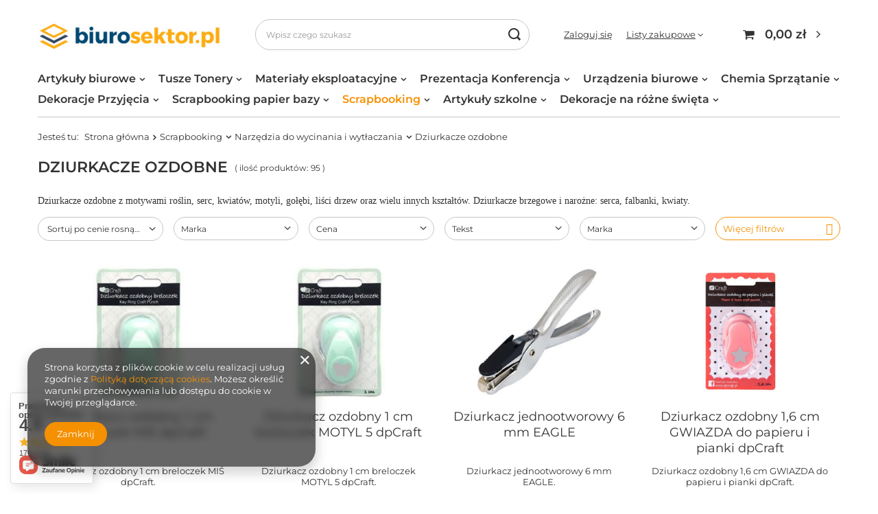

--- FILE ---
content_type: text/html; charset=utf-8
request_url: https://biurosektor.pl/pol_m_Scrapbooking_Narzedzia-do-wycinania-i-wytlaczania_Dziurkacze-ozdobne-270.html
body_size: 38674
content:
<!DOCTYPE html>
<html lang="pl" class="--vat --gross " ><head><meta name='viewport' content='user-scalable=no, initial-scale = 1.0, maximum-scale = 1.0, width=device-width, viewport-fit=cover'/> <link rel="preload" crossorigin="anonymous" as="font" href="/gfx/pol/fontello.woff?v=2"><meta http-equiv="Content-Type" content="text/html; charset=utf-8"><meta http-equiv="X-UA-Compatible" content="IE=edge"><title>Dziurkacze ozdobne | Narzędzia do wycinania i wytłaczania | Scrapbooking </title><meta name="keywords" content="Scrapbooking | Narzędzia do wycinania i wytłaczania | Dziurkacze ozdobne | toner zamiennik,papier wizytówkowy do scrapbookingu,bazy do kart i zdobienia,dziurkacz ozdobny,taśma brokatowa koronka,sznurek jutowy,konfetti,perły cekiny gwiazdki,kryształki serca,blok deco,filc akrylowy ozdoba,kwiaty,pręciki,ryżyk,wycinanka brokatowa,foamiran,klej magic"><meta name="description" content="Dziurkacze ozdobne | Scrapbooking | Narzędzia do wycinania i wytłaczania"><link rel="icon" href="/gfx/pol/favicon.ico"><meta name="theme-color" content="#f59000"><meta name="msapplication-navbutton-color" content="#f59000"><meta name="apple-mobile-web-app-status-bar-style" content="#f59000"><link rel="preload stylesheet" as="style" href="/gfx/pol/style.css.gzip?r=1644918158"><script>var app_shop={urls:{prefix:'data="/gfx/'.replace('data="', '')+'pol/',graphql:'/graphql/v1/'},vars:{priceType:'gross',priceTypeVat:true,productDeliveryTimeAndAvailabilityWithBasket:false,geoipCountryCode:'US',},txt:{priceTypeText:' brutto',},fn:{},fnrun:{},files:[],graphql:{}};const getCookieByName=(name)=>{const value=`; ${document.cookie}`;const parts = value.split(`; ${name}=`);if(parts.length === 2) return parts.pop().split(';').shift();return false;};if(getCookieByName('freeeshipping_clicked')){document.documentElement.classList.remove('--freeShipping');}if(getCookieByName('rabateCode_clicked')){document.documentElement.classList.remove('--rabateCode');}</script><meta name="robots" content="index,follow"><meta name="rating" content="general"><meta name="Author" content="Biurosektor na bazie IdoSell (www.idosell.com/shop).">
<!-- Begin partytown html or js -->

<script>partytownConfig = ["gtm_web_worker_active"] </script><script>partytown = {
          lib: "/partytown/",
          resolveUrl: function (url, location, type) {
            if (url.pathname.includes("debug/bootstrap")) {
                  const proxyUrl = new URL(`${location?.origin}/proxy/${url.href}`);
                  return proxyUrl;
              }
            if (url.href.search("proxy") === -1 && type === "script" && url.href.includes("facebook")) {
                const proxyUrl = new URL(`${location?.origin}/proxy/${url.href}`);
                return proxyUrl;
            }
            return url;
          },
          forward: [["dataLayer.push", { preserveBehavior: true }] , ""],
        }; window?.partytownCallback?.();</script><script>const t={preserveBehavior:!1},e=e=>{if("string"==typeof e)return[e,t];const[n,r=t]=e;return[n,{...t,...r}]},n=Object.freeze((t=>{const e=new Set;let n=[];do{Object.getOwnPropertyNames(n).forEach((t=>{"function"==typeof n[t]&&e.add(t)}))}while((n=Object.getPrototypeOf(n))!==Object.prototype);return Array.from(e)})());!function(t,r,o,i,a,s,c,d,l,p,u=t,f){function h(){f||(f=1,"/"==(c=(s.lib||"/~partytown/")+(s.debug?"debug/":""))[0]&&(l=r.querySelectorAll('script[type="text/partytown"]'),i!=t?i.dispatchEvent(new CustomEvent("pt1",{detail:t})):(d=setTimeout(v,1e4),r.addEventListener("pt0",w),a?y(1):o.serviceWorker?o.serviceWorker.register(c+(s.swPath||"partytown-sw.js"),{scope:c}).then((function(t){t.active?y():t.installing&&t.installing.addEventListener("statechange",(function(t){"activated"==t.target.state&&y()}))}),console.error):v())))}function y(e){p=r.createElement(e?"script":"iframe"),t._pttab=Date.now(),e||(p.style.display="block",p.style.width="0",p.style.height="0",p.style.border="0",p.style.visibility="hidden",p.setAttribute("aria-hidden",!0)),p.src=c+"partytown-"+(e?"atomics.js?v=0.10.1":"sandbox-sw.html?"+t._pttab),r.querySelector(s.sandboxParent||"body").appendChild(p)}function v(n,o){for(w(),i==t&&(s.forward||[]).map((function(n){const[r]=e(n);delete t[r.split(".")[0]]})),n=0;n<l.length;n++)(o=r.createElement("script")).innerHTML=l[n].innerHTML,o.nonce=s.nonce,r.head.appendChild(o);p&&p.parentNode.removeChild(p)}function w(){clearTimeout(d)}s=t.partytown||{},i==t&&(s.forward||[]).map((function(r){const[o,{preserveBehavior:i}]=e(r);u=t,o.split(".").map((function(e,r,o){var a;u=u[o[r]]=r+1<o.length?u[o[r]]||(a=o[r+1],n.includes(a)?[]:{}):(()=>{let e=null;if(i){const{methodOrProperty:n,thisObject:r}=((t,e)=>{let n=t;for(let t=0;t<e.length-1;t+=1)n=n[e[t]];return{thisObject:n,methodOrProperty:e.length>0?n[e[e.length-1]]:void 0}})(t,o);"function"==typeof n&&(e=(...t)=>n.apply(r,...t))}return function(){let n;return e&&(n=e(arguments)),(t._ptf=t._ptf||[]).push(o,arguments),n}})()}))})),"complete"==r.readyState?h():(t.addEventListener("DOMContentLoaded",h),t.addEventListener("load",h))}(window,document,navigator,top,window.crossOriginIsolated);</script>

<!-- End partytown html or js -->

<!-- Begin LoginOptions html -->

<style>
#client_new_social .service_item[data-name="service_Apple"]:before, 
#cookie_login_social_more .service_item[data-name="service_Apple"]:before,
.oscop_contact .oscop_login__service[data-service="Apple"]:before {
    display: block;
    height: 2.6rem;
    content: url('/gfx/standards/apple.svg?r=1743165583');
}
.oscop_contact .oscop_login__service[data-service="Apple"]:before {
    height: auto;
    transform: scale(0.8);
}
#client_new_social .service_item[data-name="service_Apple"]:has(img.service_icon):before,
#cookie_login_social_more .service_item[data-name="service_Apple"]:has(img.service_icon):before,
.oscop_contact .oscop_login__service[data-service="Apple"]:has(img.service_icon):before {
    display: none;
}
</style>

<!-- End LoginOptions html -->

<!-- Open Graph -->
<meta property="og:type" content="website"><meta property="og:url" content="https://biurosektor.pl/pol_m_Scrapbooking_Narzedzia-do-wycinania-i-wytlaczania_Dziurkacze-ozdobne-270.html
"><meta property="og:title" content="Dziurkacze ozdobne | Narzędzia do wycinania i wytłaczania | Scrapbooking "><meta property="og:description" content="Dziurkacze ozdobne | Scrapbooking | Narzędzia do wycinania i wytłaczania"><meta property="og:site_name" content="Biurosektor"><meta property="og:locale" content="pl_PL"><meta property="og:image" content="https://biurosektor.pl/hpeciai/bdb45fe5cd5b98b2715dd70d61083840/pol_pl_Dziurkacz-ozdobny-1-cm-breloczek-MIS-dpCraft-1175_1.jpg"><meta property="og:image:width" content="295"><meta property="og:image:height" content="440"><link rel="manifest" href="https://biurosektor.pl/data/include/pwa/1/manifest.json?t=3"><meta name="apple-mobile-web-app-capable" content="yes"><meta name="apple-mobile-web-app-status-bar-style" content="black"><meta name="apple-mobile-web-app-title" content="biurosektor.pl"><link rel="apple-touch-icon" href="/data/include/pwa/1/icon-128.png"><link rel="apple-touch-startup-image" href="/data/include/pwa/1/logo-512.png" /><meta name="msapplication-TileImage" content="/data/include/pwa/1/icon-144.png"><meta name="msapplication-TileColor" content="#2F3BA2"><meta name="msapplication-starturl" content="/"><script type="application/javascript">var _adblock = true;</script><script async src="/data/include/advertising.js"></script><script type="application/javascript">var statusPWA = {
                online: {
                    txt: "Połączono z internetem",
                    bg: "#5fa341"
                },
                offline: {
                    txt: "Brak połączenia z internetem",
                    bg: "#eb5467"
                }
            }</script><script async type="application/javascript" src="/ajax/js/pwa_online_bar.js?v=1&r=6"></script><script >
window.dataLayer = window.dataLayer || [];
window.gtag = function gtag() {
dataLayer.push(arguments);
}
gtag('consent', 'default', {
'ad_storage': 'denied',
'analytics_storage': 'denied',
'ad_personalization': 'denied',
'ad_user_data': 'denied',
'wait_for_update': 500
});

gtag('set', 'ads_data_redaction', true);
</script><script  class='google_consent_mode_update'>
gtag('consent', 'update', {
'ad_storage': 'granted',
'analytics_storage': 'granted',
'ad_personalization': 'granted',
'ad_user_data': 'granted'
});
</script>
<!-- End Open Graph -->

<link rel="canonical" href="https://biurosektor.pl/pol_m_Scrapbooking_Narzedzia-do-wycinania-i-wytlaczania_Dziurkacze-ozdobne-270.html" />

                <!-- Global site tag (gtag.js) -->
                <script  async src="https://www.googletagmanager.com/gtag/js?id=G-98HLZM2YYT"></script>
                <script >
                    window.dataLayer = window.dataLayer || [];
                    window.gtag = function gtag(){dataLayer.push(arguments);}
                    gtag('js', new Date());
                    
                    gtag('config', 'G-98HLZM2YYT');

                </script>
                            <!-- Google Tag Manager -->
                    <script >(function(w,d,s,l,i){w[l]=w[l]||[];w[l].push({'gtm.start':
                    new Date().getTime(),event:'gtm.js'});var f=d.getElementsByTagName(s)[0],
                    j=d.createElement(s),dl=l!='dataLayer'?'&l='+l:'';j.async=true;j.src=
                    'https://www.googletagmanager.com/gtm.js?id='+i+dl;f.parentNode.insertBefore(j,f);
                    })(window,document,'script','dataLayer','G-98HLZM2YYT');</script>
            <!-- End Google Tag Manager -->
<!-- Begin additional html or js -->


<!--4|1|4-->
<meta name="google-site-verification" content="-H9lkFG_dCRc7K3qYn0yz3apE2lNWFBg6LnpiJ4KTuo" />
<!--3|1|3-->
<style>
.product_section.sizes .select_button{
width: auto !important;
}
</style>
<!--5|1|5-->
<meta name="p:domain_verify" content="3209fe537cdae2305659e6441e8cbe75"/>

<!-- End additional html or js -->
<link rel="preload" as="image" media="(max-width: 420px)" href="hpeciai/4392d4eecba8c0d3564306608efe1e9c/pol_is_1175-1175.jpg"><link rel="preload" as="image" media="(min-width: 420.1px)" href="hpeciai/ae9c6df876a08b20fed7ecd2c54bbf1e/pol_il_1175-1175.jpg"><link rel="preload" as="image" media="(max-width: 420px)" href="hpeciai/eb9858a11ae0f80be6da46a9f8a3c4b4/pol_is_1177-1177.jpg"><link rel="preload" as="image" media="(min-width: 420.1px)" href="hpeciai/604e9daa1fae7b534eb3ca9fd56b5543/pol_il_1177-1177.jpg"></head><body><script>
					var script = document.createElement('script');
					script.src = app_shop.urls.prefix + 'envelope.js.gzip';

					document.getElementsByTagName('body')[0].insertBefore(script, document.getElementsByTagName('body')[0].firstChild);
				</script><div id="container" class="search_page container max-width-1200"><header class=" commercial_banner"><script class="ajaxLoad">
                app_shop.vars.vat_registered = "true";
                app_shop.vars.currency_format = "###,##0.00";
                
                    app_shop.vars.currency_before_value = false;
                
                    app_shop.vars.currency_space = true;
                
                app_shop.vars.symbol = "zł";
                app_shop.vars.id= "PLN";
                app_shop.vars.baseurl = "http://biurosektor.pl/";
                app_shop.vars.sslurl= "https://biurosektor.pl/";
                app_shop.vars.curr_url= "%2Fpol_m_Scrapbooking_Narzedzia-do-wycinania-i-wytlaczania_Dziurkacze-ozdobne-270.html";
                

                var currency_decimal_separator = ',';
                var currency_grouping_separator = ' ';

                
                    app_shop.vars.blacklist_extension = ["exe","com","swf","js","php"];
                
                    app_shop.vars.blacklist_mime = ["application/javascript","application/octet-stream","message/http","text/javascript","application/x-deb","application/x-javascript","application/x-shockwave-flash","application/x-msdownload"];
                
                    app_shop.urls.contact = "/contact-pol.html";
                </script><div id="viewType" style="display:none"></div><div id="logo" class="d-flex align-items-center" data-bg="/data/gfx/mask/pol/top_1_big.jpg"><a href="/" target="_self"><img src="/data/gfx/mask/pol/logo_1_big.jpg" alt="Biurosektor" width="326" height="51"></a></div><form action="https://biurosektor.pl/search.php" method="get" id="menu_search" class="menu_search"><a href="#showSearchForm" class="menu_search__mobile"></a><div class="menu_search__block"><div class="menu_search__item --input"><input class="menu_search__input" type="text" name="text" autocomplete="off" placeholder="Wpisz czego szukasz"><button class="menu_search__submit" type="submit"></button></div><div class="menu_search__item --results search_result"></div></div></form><div id="menu_settings" class="align-items-center justify-content-center justify-content-lg-end"><div id="menu_additional"><a class="account_link" href="https://biurosektor.pl/login.php">Zaloguj się</a><div class="shopping_list_top" data-empty="true"><a href="https://biurosektor.pl/pl/shoppinglist/" class="wishlist_link slt_link">Listy zakupowe</a><div class="slt_lists"><ul class="slt_lists__nav"><li class="slt_lists__nav_item" data-list_skeleton="true" data-list_id="true" data-shared="true"><a class="slt_lists__nav_link" data-list_href="true"><span class="slt_lists__nav_name" data-list_name="true"></span><span class="slt_lists__count" data-list_count="true">0</span></a></li></ul><span class="slt_lists__empty">Dodaj do nich produkty, które lubisz i chcesz kupić później.</span></div></div></div></div><div class="shopping_list_top_mobile d-none" data-empty="true"><a href="https://biurosektor.pl/pl/shoppinglist/" class="sltm_link"></a></div><div class="sl_choose sl_dialog"><div class="sl_choose__wrapper sl_dialog__wrapper p-4 p-md-5"><div class="sl_choose__item --top sl_dialog_close mb-2"><strong class="sl_choose__label">Zapisz na liście zakupowej</strong></div><div class="sl_choose__item --lists" data-empty="true"><div class="sl_choose__list f-group --radio m-0 d-md-flex align-items-md-center justify-content-md-between" data-list_skeleton="true" data-list_id="true" data-shared="true"><input type="radio" name="add" class="sl_choose__input f-control" id="slChooseRadioSelect" data-list_position="true"><label for="slChooseRadioSelect" class="sl_choose__group_label f-label py-4" data-list_position="true"><span class="sl_choose__sub d-flex align-items-center"><span class="sl_choose__name" data-list_name="true"></span><span class="sl_choose__count" data-list_count="true">0</span></span></label><button type="button" class="sl_choose__button --desktop btn --solid">Zapisz</button></div></div><div class="sl_choose__item --create sl_create mt-4"><a href="#new" class="sl_create__link  align-items-center">Stwórz nową listę zakupową</a><form class="sl_create__form align-items-center"><div class="sl_create__group f-group --small mb-0"><input type="text" class="sl_create__input f-control" required="required"><label class="sl_create__label f-label">Nazwa nowej listy</label></div><button type="submit" class="sl_create__button btn --solid ml-2 ml-md-3">Utwórz listę</button></form></div><div class="sl_choose__item --mobile mt-4 d-flex justify-content-center d-md-none"><button class="sl_choose__button --mobile btn --solid --large">Zapisz</button></div></div></div><div id="menu_basket" class="topBasket"><a class="topBasket__sub" href="/basketedit.php"><span class="badge badge-info"></span><strong class="topBasket__price" style="display: none;">0,00 zł</strong></a><div class="topBasket__details --products" style="display: none;"><div class="topBasket__block --labels"><label class="topBasket__item --name">Produkt</label><label class="topBasket__item --sum">Ilość</label><label class="topBasket__item --prices">Cena</label></div><div class="topBasket__block --products"></div></div><div class="topBasket__details --shipping" style="display: none;"><span class="topBasket__name">Koszt dostawy od</span><span id="shipppingCost"></span></div><script>
						app_shop.vars.cache_html = true;
					</script></div><nav id="menu_categories"><button type="button" class="navbar-toggler"><i class="icon-reorder"></i></button><div class="navbar-collapse" id="menu_navbar"><ul class="navbar-nav mx-md-n2"><li class="nav-item"><a  href="/pol_m_Artykuly-biurowe-157.html" target="_blank" title="Artykuły biurowe" class="nav-link" >Artykuły biurowe</a><ul class="navbar-subnav"><li class="nav-item"><a class="nav-link" href="/pol_m_Artykuly-biurowe_Papier-159.html" target="_blank">Papier</a><ul class="navbar-subsubnav"><li class="nav-item"><a class="nav-link" href="/pol_m_Artykuly-biurowe_Papier_Papier-ksero-161.html" target="_blank">Papier ksero</a></li><li class="nav-item"><a class="nav-link" href="/pol_m_Artykuly-biurowe_Papier_Papier-do-plotera-170.html" target="_blank">Papier do plotera</a></li><li class="nav-item"><a class="nav-link" href="/pol_m_Artykuly-biurowe_Papier_Rolki-do-kas-176.html" target="_blank">Rolki do kas</a></li><li class="nav-item"><a class="nav-link" href="/pol_m_Artykuly-biurowe_Papier_Karteczki-klejone-nieklejone-bloki-biurowe-230.html" target="_blank">Karteczki klejone, nieklejone, bloki biurowe</a></li><li class="nav-item"><a class="nav-link" href="/pol_m_Artykuly-biurowe_Papier_Druki-akcydensowe-276.html" target="_blank">Druki akcydensowe</a></li></ul></li><li class="nav-item"><a class="nav-link" href="/pol_m_Artykuly-biurowe_Artykuly-do-pisania-189.html" target="_blank">Artykuły do pisania</a><ul class="navbar-subsubnav"><li class="nav-item"><a class="nav-link" href="/pol_m_Artykuly-biurowe_Artykuly-do-pisania_Dlugopisy-z-tuszem-tradycyjnym-190.html" target="_blank">Długopisy z tuszem tradycyjnym</a></li><li class="nav-item"><a class="nav-link" href="/pol_m_Artykuly-biurowe_Artykuly-do-pisania_Dlugopisy-zelowe-196.html" target="_blank">Długopisy żelowe</a></li><li class="nav-item"><a class="nav-link" href="/pol_m_Artykuly-biurowe_Artykuly-do-pisania_Zakreslacze-191.html" target="_blank">Zakreślacze</a></li><li class="nav-item"><a class="nav-link" href="/pol_m_Artykuly-biurowe_Artykuly-do-pisania_Cienkopisy-209.html" target="_blank">Cienkopisy</a></li><li class="nav-item"><a class="nav-link" href="/pol_m_Artykuly-biurowe_Artykuly-do-pisania_Olowki-grafity-217.html" target="_blank">Ołówki, grafity</a></li><li class="nav-item"><a class="nav-link" href="/pol_m_Artykuly-biurowe_Artykuly-do-pisania_Markery-suchoscieralne-340.html" target="_blank">Markery suchościeralne</a></li><li class="nav-item"><a class="nav-link" href="/pol_m_Artykuly-biurowe_Artykuly-do-pisania_Markery-permanentne-339.html" target="_blank">Markery permanentne</a></li><li class="nav-item"><a class="nav-link" href="/pol_m_Artykuly-biurowe_Artykuly-do-pisania_Markery-CD-DVD-199.html" target="_blank">Markery CD DVD</a></li><li class="nav-item"><a class="nav-link" href="/pol_m_Artykuly-biurowe_Artykuly-do-pisania_Markery-olejowe-341.html" target="_blank">Markery olejowe</a></li><li class="nav-item"><a class="nav-link" href="/pol_m_Artykuly-biurowe_Artykuly-do-pisania_Markery-na-bazie-alkoholu-348.html" target="_blank">Markery na bazie alkoholu</a></li><li class="nav-item"><a class="nav-link" href="/pol_m_Artykuly-biurowe_Artykuly-do-pisania_Markery-do-tkanin-351.html" target="_blank">Markery do tkanin</a></li><li class="nav-item"><a class="nav-link" href="/pol_m_Artykuly-biurowe_Artykuly-do-pisania_Markery-akrylowe-355.html" target="_blank">Markery akrylowe</a></li><li class="nav-item"><a class="nav-link" href="/pol_m_Artykuly-biurowe_Artykuly-do-pisania_Markery-pigmentowe-wodne-420.html" target="_blank">Markery pigmentowe wodne</a></li></ul></li><li class="nav-item"><a class="nav-link" href="/pol_m_Artykuly-biurowe_Organizacja-dokumentow-197.html" target="_blank">Organizacja dokumentów</a><ul class="navbar-subsubnav"><li class="nav-item"><a class="nav-link" href="/pol_m_Artykuly-biurowe_Organizacja-dokumentow_Segregatory-198.html" target="_blank">Segregatory</a></li><li class="nav-item"><a class="nav-link" href="/pol_m_Artykuly-biurowe_Organizacja-dokumentow_Koszulki-obwoluty-ofertowki-200.html" target="_blank">Koszulki, obwoluty, ofertówki</a></li><li class="nav-item"><a class="nav-link" href="/pol_m_Artykuly-biurowe_Organizacja-dokumentow_Teczki-i-skoroszyty-tradycyjne-201.html" target="_blank">Teczki i skoroszyty tradycyjne</a></li><li class="nav-item"><a class="nav-link" href="/pol_m_Artykuly-biurowe_Organizacja-dokumentow_Teczki-zawieszane-240.html" target="_blank">Teczki zawieszane</a></li><li class="nav-item"><a class="nav-link" href="/pol_m_Artykuly-biurowe_Organizacja-dokumentow_Skoroszyty-zawieszane-241.html" target="_blank">Skoroszyty zawieszane</a></li><li class="nav-item"><a class="nav-link" href="/pol_m_Artykuly-biurowe_Organizacja-dokumentow_Teczki-i-skoroszyty-do-akt-osobowych-242.html" target="_blank">Teczki i skoroszyty do akt osobowych</a></li><li class="nav-item"><a class="nav-link" href="/pol_m_Artykuly-biurowe_Organizacja-dokumentow_Przekladki-do-segregatorow-mechanizmy-skoroszytowe-210.html" target="_blank">Przekładki do segregatorów, mechanizmy skoroszytowe</a></li><li class="nav-item"><a class="nav-link" href="/pol_m_Artykuly-biurowe_Organizacja-dokumentow_Etykiety-zakladki-indeksujace-znaczniki-papierowe-216.html" target="_blank">Etykiety, zakładki indeksujące, znaczniki papierowe</a></li></ul></li><li class="nav-item"><a class="nav-link" href="/pol_m_Artykuly-biurowe_Akcesoria-biurowe-206.html" target="_blank">Akcesoria biurowe</a><ul class="navbar-subsubnav"><li class="nav-item"><a class="nav-link" href="/pol_m_Artykuly-biurowe_Akcesoria-biurowe_Dziurkacze-207.html" target="_blank">Dziurkacze</a></li><li class="nav-item"><a class="nav-link" href="/pol_m_Artykuly-biurowe_Akcesoria-biurowe_Zszywacze-rozszywacze-208.html" target="_blank">Zszywacze, rozszywacze</a></li><li class="nav-item"><a class="nav-link" href="/pol_m_Artykuly-biurowe_Akcesoria-biurowe_Spinacze-218.html" target="_blank">Spinacze</a></li><li class="nav-item"><a class="nav-link" href="/pol_m_Artykuly-biurowe_Akcesoria-biurowe_Klipy-342.html" target="_blank">Klipy</a></li><li class="nav-item"><a class="nav-link" href="/pol_m_Artykuly-biurowe_Akcesoria-biurowe_Zszywki-344.html" target="_blank">Zszywki</a></li><li class="nav-item"><a class="nav-link" href="/pol_m_Artykuly-biurowe_Akcesoria-biurowe_Pinezki-343.html" target="_blank">Pinezki</a></li><li class="nav-item"><a class="nav-link" href="/pol_m_Artykuly-biurowe_Akcesoria-biurowe_Szpilki-345.html" target="_blank">Szpilki</a></li><li class="nav-item"><a class="nav-link" href="/pol_m_Artykuly-biurowe_Akcesoria-biurowe_Pojemniki-polki-szuflady-przyborniki-na-biurko-249.html" target="_blank">Pojemniki, półki, szuflady, przyborniki na biurko</a></li><li class="nav-item"><a class="nav-link" href="/pol_m_Artykuly-biurowe_Akcesoria-biurowe_Linijki-nozyczki-234.html" target="_blank">Linijki, nożyczki</a></li><li class="nav-item"><a class="nav-link" href="/pol_m_Artykuly-biurowe_Akcesoria-biurowe_Tasmy-klejace-kleje-gumki-temperowki-233.html" target="_blank">Taśmy klejące, kleje, gumki, temperówki</a></li><li class="nav-item"><a class="nav-link" href="/pol_m_Artykuly-biurowe_Akcesoria-biurowe_Korektory-kalki-235.html" target="_blank">Korektory, kalki</a></li><li class="nav-item"><a class="nav-link" href="/pol_m_Artykuly-biurowe_Akcesoria-biurowe_Tusze-do-pieczatek-stempli-236.html" target="_blank">Tusze do pieczątek, stempli</a></li></ul></li><li class="nav-item"><a class="nav-link" href="/pol_m_Artykuly-biurowe_Archiwizacja-pakowanie-wysylka-211.html" target="_blank">Archiwizacja, pakowanie, wysyłka</a><ul class="navbar-subsubnav"><li class="nav-item"><a class="nav-link" href="/pol_m_Artykuly-biurowe_Archiwizacja-pakowanie-wysylka_Archiwizacja-212.html" target="_blank">Archiwizacja</a></li><li class="nav-item"><a class="nav-link" href="/pol_m_Artykuly-biurowe_Archiwizacja-pakowanie-wysylka_Koperty-213.html" target="_blank">Koperty</a></li><li class="nav-item"><a class="nav-link" href="/pol_m_Artykuly-biurowe_Archiwizacja-pakowanie-wysylka_Tasmy-pakowe-torebki-foliowe-stretch-214.html" target="_blank">Taśmy pakowe, torebki foliowe, stretch</a></li></ul></li></ul></li><li class="nav-item"><a  href="/pol_m_Tusze-Tonery-100.html" target="_blank" title="Tusze Tonery" class="nav-link" >Tusze Tonery</a><ul class="navbar-subnav"><li class="nav-item"><a class="nav-link" href="/pol_m_Tusze-Tonery_Tusze-162.html" target="_blank">Tusze</a><ul class="navbar-subsubnav"><li class="nav-item"><a class="nav-link" href="/pol_m_Tusze-Tonery_Tusze_Canon-164.html" target="_blank">Canon</a></li><li class="nav-item"><a class="nav-link" href="/pol_m_Tusze-Tonery_Tusze_HP-165.html" target="_blank">HP</a></li><li class="nav-item"><a class="nav-link" href="/pol_m_Tusze-Tonery_Tusze_Brother-166.html" target="_blank">Brother</a></li><li class="nav-item"><a class="nav-link" href="/pol_m_Tusze-Tonery_Tusze_EPSON-326.html" target="_blank">EPSON</a></li></ul></li><li class="nav-item"><a class="nav-link" href="/pol_m_Tusze-Tonery_Tonery-163.html" target="_blank">Tonery</a><ul class="navbar-subsubnav"><li class="nav-item"><a class="nav-link" href="/pol_m_Tusze-Tonery_Tonery_Brother-180.html" target="_blank">Brother</a></li><li class="nav-item"><a class="nav-link" href="/pol_m_Tusze-Tonery_Tonery_Canon-167.html" target="_blank">Canon</a></li><li class="nav-item"><a class="nav-link" href="/pol_m_Tusze-Tonery_Tonery_HP-168.html" target="_blank">HP</a></li><li class="nav-item"><a class="nav-link" href="/pol_m_Tusze-Tonery_Tonery_Lexmark-288.html" target="_blank">Lexmark</a></li><li class="nav-item"><a class="nav-link" href="/pol_m_Tusze-Tonery_Tonery_Samsung-169.html" target="_blank">Samsung</a></li><li class="nav-item"><a class="nav-link" href="/pol_m_Tusze-Tonery_Tonery_Xerox-325.html" target="_blank">Xerox</a></li></ul></li></ul></li><li class="nav-item"><a  href="/pol_m_Materialy-eksploatacyjne-151.html" target="_blank" title="Materiały eksploatacyjne" class="nav-link" >Materiały eksploatacyjne</a><ul class="navbar-subnav"><li class="nav-item"><a class="nav-link" href="/pol_m_Materialy-eksploatacyjne_Tasmy-do-drukarek-etykiet-183.html" target="_blank">Taśmy do drukarek etykiet</a></li><li class="nav-item"><a class="nav-link" href="/pol_m_Materialy-eksploatacyjne_Do-komputerow-219.html" target="_blank">Do komputerów</a></li><li class="nav-item"><a class="nav-link" href="/pol_m_Materialy-eksploatacyjne_Do-niszczarek-220.html" target="_blank">Do niszczarek</a></li><li class="nav-item"><a class="nav-link" href="/pol_m_Materialy-eksploatacyjne_Laminowanie-i-bindowanie-237.html" target="_blank">Laminowanie i bindowanie</a><ul class="navbar-subsubnav"><li class="nav-item"><a class="nav-link" href="/pol_m_Materialy-eksploatacyjne_Laminowanie-i-bindowanie_Laminowanie-238.html" target="_blank">Laminowanie</a></li><li class="nav-item"><a class="nav-link" href="/pol_m_Materialy-eksploatacyjne_Laminowanie-i-bindowanie_Bindowanie-239.html" target="_blank">Bindowanie</a></li></ul></li><li class="nav-item"><a class="nav-link" href="/pol_m_Materialy-eksploatacyjne_Baterie-221.html" target="_blank">Baterie</a></li></ul></li><li class="nav-item"><a  href="/pol_m_Prezentacja-Konferencja-153.html" target="_blank" title="Prezentacja Konferencja" class="nav-link" >Prezentacja Konferencja</a><ul class="navbar-subnav"><li class="nav-item"><a class="nav-link" href="/pol_m_Prezentacja-Konferencja_Bloki-do-flipchartow-184.html" target="_blank">Bloki do flipchartów</a><ul class="navbar-subsubnav"><li class="nav-item"><a class="nav-link" href="/pol_m_Prezentacja-Konferencja_Bloki-do-flipchartow_Gladkie-185.html" target="_blank">Gładkie</a></li><li class="nav-item"><a class="nav-link" href="/pol_m_Prezentacja-Konferencja_Bloki-do-flipchartow_W-kratke-186.html" target="_blank">W kratkę</a></li></ul></li><li class="nav-item"><a class="nav-link" href="/pol_m_Prezentacja-Konferencja_Markery-permanentne-i-suchoscieralne-187.html" target="_blank">Markery permanentne i suchościeralne</a><ul class="navbar-subsubnav"><li class="nav-item"><a class="nav-link" href="/pol_m_Prezentacja-Konferencja_Markery-permanentne-i-suchoscieralne_Markery-permanentne-222.html" target="_blank">Markery permanentne</a></li><li class="nav-item"><a class="nav-link" href="/pol_m_Prezentacja-Konferencja_Markery-permanentne-i-suchoscieralne_Markery-suchoscieralne-224.html" target="_blank">Markery suchościeralne</a></li></ul></li><li class="nav-item"><a class="nav-link" href="/pol_m_Prezentacja-Konferencja_Podkladki-do-pisania-226.html" target="_blank">Podkładki do pisania</a></li><li class="nav-item"><a class="nav-link" href="/pol_m_Prezentacja-Konferencja_Akcesoria-205.html" target="_blank">Akcesoria</a></li></ul></li><li class="nav-item"><a  href="/pol_m_Urzadzenia-biurowe-135.html" target="_blank" title="Urządzenia biurowe" class="nav-link" >Urządzenia biurowe</a><ul class="navbar-subnav"><li class="nav-item"><a class="nav-link" href="/pol_m_Urzadzenia-biurowe_Kalkulatory-181.html" target="_blank">Kalkulatory</a></li><li class="nav-item"><a class="nav-link" href="/pol_m_Urzadzenia-biurowe_Niszczarki-331.html" target="_blank">Niszczarki</a></li><li class="nav-item"><a class="nav-link" href="/pol_m_Urzadzenia-biurowe_Drukarki-419.html" target="_blank">Drukarki</a></li></ul></li><li class="nav-item"><a  href="/pol_m_Chemia-Sprzatanie-152.html" target="_blank" title="Chemia Sprzątanie" class="nav-link" >Chemia Sprzątanie</a><ul class="navbar-subnav"><li class="nav-item"><a class="nav-link" href="/pol_m_Chemia-Sprzatanie_Chemia-profesjonalna-327.html" target="_blank">Chemia profesjonalna</a></li><li class="nav-item"><a class="nav-link" href="/pol_m_Chemia-Sprzatanie_Higiena-i-sprzatanie-195.html" target="_blank">Higiena i sprzątanie</a></li></ul></li><li class="nav-item"><a  href="/pol_m_Dekoracje-Przyjecia-155.html" target="_blank" title="Dekoracje Przyjęcia" class="nav-link" >Dekoracje Przyjęcia</a><ul class="navbar-subnav"><li class="nav-item"><a class="nav-link" href="/pol_m_Dekoracje-Przyjecia_Serwetki-330.html" target="_blank">Serwetki</a></li><li class="nav-item"><a class="nav-link" href="/pol_m_Dekoracje-Przyjecia_Dekoracje-337.html" target="_blank">Dekoracje</a></li><li class="nav-item"><a class="nav-link" href="/pol_m_Dekoracje-Przyjecia_Balony-357.html" target="_blank">Balony</a></li></ul></li><li class="nav-item"><a  href="/pol_m_Scrapbooking-papier-bazy-154.html" target="_blank" title="Scrapbooking papier bazy" class="nav-link" >Scrapbooking papier bazy</a><ul class="navbar-subnav"><li class="nav-item"><a class="nav-link" href="/pol_m_Scrapbooking-papier-bazy_Papier-do-scrapbookingu-261.html" target="_blank">Papier do scrapbookingu</a></li><li class="nav-item"><a class="nav-link" href="/pol_m_Scrapbooking-papier-bazy_Papier-wizytowkowy-262.html" target="_blank">Papier wizytówkowy</a></li><li class="nav-item"><a class="nav-link" href="/pol_m_Scrapbooking-papier-bazy_Papier-specjalny-313.html" target="_blank">Papier specjalny</a></li><li class="nav-item"><a class="nav-link" href="/pol_m_Scrapbooking-papier-bazy_Bazy-do-kartek-i-albumow-264.html" target="_blank">Bazy do kartek i albumów</a></li><li class="nav-item"><a class="nav-link" href="/pol_m_Scrapbooking-papier-bazy_Elementy-papierowe-265.html" target="_blank">Elementy papierowe</a></li><li class="nav-item"><a class="nav-link" href="/pol_m_Scrapbooking-papier-bazy_Bazy-do-zdobienia-277.html" target="_blank">Bazy do zdobienia</a><ul class="navbar-subsubnav"><li class="nav-item"><a class="nav-link" href="/pol_m_Scrapbooking-papier-bazy_Bazy-do-zdobienia_Styropian-pianka-akryl-metal-278.html" target="_blank">Styropian, pianka, akryl, metal</a></li></ul></li></ul></li><li class="nav-item active"><a  href="/pol_m_Scrapbooking-158.html" target="_blank" title="Scrapbooking" class="nav-link active" >Scrapbooking</a><ul class="navbar-subnav"><li class="nav-item active"><a class="nav-link active" href="/pol_m_Scrapbooking_Narzedzia-do-wycinania-i-wytlaczania-269.html" target="_blank">Narzędzia do wycinania i wytłaczania</a><ul class="navbar-subsubnav"><li class="nav-item active"><a class="nav-link active" href="/pol_m_Scrapbooking_Narzedzia-do-wycinania-i-wytlaczania_Dziurkacze-ozdobne-270.html" target="_blank">Dziurkacze ozdobne</a></li><li class="nav-item"><a class="nav-link" href="/pol_m_Scrapbooking_Narzedzia-do-wycinania-i-wytlaczania_Narzedzia-tnace-i-wytlaczajace-271.html" target="_blank">Narzędzia tnące i wytłaczające</a></li><li class="nav-item"><a class="nav-link" href="/pol_m_Scrapbooking_Narzedzia-do-wycinania-i-wytlaczania_Wykrojniki-272.html" target="_blank">Wykrojniki</a></li><li class="nav-item"><a class="nav-link" href="/pol_m_Scrapbooking_Narzedzia-do-wycinania-i-wytlaczania_Foldery-do-embossingu-szablony-273.html" target="_blank">Foldery do embossingu, szablony</a></li><li class="nav-item"><a class="nav-link" href="/pol_m_Scrapbooking_Narzedzia-do-wycinania-i-wytlaczania_Nozyczki-kreatywne-274.html" target="_blank">Nożyczki kreatywne</a></li><li class="nav-item"><a class="nav-link" href="/pol_m_Scrapbooking_Narzedzia-do-wycinania-i-wytlaczania_Maty-do-ciecia-281.html" target="_blank">Maty do cięcia</a></li></ul></li><li class="nav-item"><a class="nav-link" href="/pol_m_Scrapbooking_Farby-media-preparaty-brokat-pedzle-markery-247.html" target="_blank">Farby, media, preparaty, brokat, pędzle, markery</a><ul class="navbar-subsubnav"><li class="nav-item"><a class="nav-link" href="/pol_m_Scrapbooking_Farby-media-preparaty-brokat-pedzle-markery_Farby-260.html" target="_blank">Farby </a></li><li class="nav-item"><a class="nav-link" href="/pol_m_Scrapbooking_Farby-media-preparaty-brokat-pedzle-markery_Brokat-zlocenia-255.html" target="_blank">Brokat, złocenia</a></li><li class="nav-item"><a class="nav-link" href="/pol_m_Scrapbooking_Farby-media-preparaty-brokat-pedzle-markery_Pedzle-302.html" target="_blank">Pędzle</a></li><li class="nav-item"><a class="nav-link" href="/pol_m_Scrapbooking_Farby-media-preparaty-brokat-pedzle-markery_Stemple-307.html" target="_blank">Stemple</a></li><li class="nav-item"><a class="nav-link" href="/pol_m_Scrapbooking_Farby-media-preparaty-brokat-pedzle-markery_Szablony-maski-306.html" target="_blank">Szablony, maski</a></li><li class="nav-item"><a class="nav-link" href="/pol_m_Scrapbooking_Farby-media-preparaty-brokat-pedzle-markery_Promarkery-314.html" target="_blank">Promarkery</a></li><li class="nav-item"><a class="nav-link" href="/pol_m_Scrapbooking_Farby-media-preparaty-brokat-pedzle-markery_Markery-na-bazie-alkoholu-349.html" target="_blank">Markery na bazie alkoholu</a></li><li class="nav-item"><a class="nav-link" href="/pol_m_Scrapbooking_Farby-media-preparaty-brokat-pedzle-markery_Markery-do-tkanin-350.html" target="_blank">Markery do tkanin</a></li><li class="nav-item"><a class="nav-link" href="/pol_m_Scrapbooking_Farby-media-preparaty-brokat-pedzle-markery_Markery-permanentne-352.html" target="_blank">Markery permanentne</a></li><li class="nav-item"><a class="nav-link" href="/pol_m_Scrapbooking_Farby-media-preparaty-brokat-pedzle-markery_Markery-olejowe-353.html" target="_blank">Markery olejowe</a></li><li class="nav-item"><a class="nav-link" href="/pol_m_Scrapbooking_Farby-media-preparaty-brokat-pedzle-markery_Markery-akrylowe-356.html" target="_blank">Markery akrylowe</a></li><li class="nav-item"><a class="nav-link" href="/pol_m_Scrapbooking_Farby-media-preparaty-brokat-pedzle-markery_Markery-pigmentowe-wodne-421.html" target="_blank">Markery pigmentowe wodne</a></li><li class="nav-item"><a class="nav-link" href="/pol_m_Scrapbooking_Farby-media-preparaty-brokat-pedzle-markery_Cienkopisy-354.html" target="_blank">Cienkopisy</a></li></ul></li><li class="nav-item"><a class="nav-link" href="/pol_m_Scrapbooking_Ozdoby-dekoracje-244.html" target="_blank">Ozdoby, dekoracje</a><ul class="navbar-subsubnav"><li class="nav-item"><a class="nav-link" href="/pol_m_Scrapbooking_Ozdoby-dekoracje_Perly-krysztalki-cekiny-cyrkonie-konfetti-cwieki-252.html" target="_blank">Perły, kryształki, cekiny, cyrkonie, konfetti, ćwieki</a></li><li class="nav-item"><a class="nav-link" href="/pol_m_Scrapbooking_Ozdoby-dekoracje_Guziki-przypinki-koraliki-ozdoby-plastikowe-metalowe-i-in-254.html" target="_blank">Guziki, przypinki, koraliki, ozdoby plastikowe, metalowe i in.</a></li><li class="nav-item"><a class="nav-link" href="/pol_m_Scrapbooking_Ozdoby-dekoracje_Piorka-pompony-308.html" target="_blank">Piórka, pompony</a></li><li class="nav-item"><a class="nav-link" href="/pol_m_Scrapbooking_Ozdoby-dekoracje_Zawieszki-tagi-309.html" target="_blank">Zawieszki, tagi</a></li><li class="nav-item"><a class="nav-link" href="/pol_m_Scrapbooking_Ozdoby-dekoracje_Druciki-patyczki-kreatywne-klamerki-310.html" target="_blank">Druciki, patyczki kreatywne, klamerki</a></li><li class="nav-item"><a class="nav-link" href="/pol_m_Scrapbooking_Ozdoby-dekoracje_Naklejki-279.html" target="_blank">Naklejki</a></li><li class="nav-item"><a class="nav-link" href="/pol_m_Scrapbooking_Ozdoby-dekoracje_Tekturki-wycinanki-311.html" target="_blank">Tekturki, wycinanki</a></li><li class="nav-item"><a class="nav-link" href="/pol_m_Scrapbooking_Ozdoby-dekoracje_Ksztalty-filcowe-319.html" target="_blank">Kształty filcowe</a></li><li class="nav-item"><a class="nav-link" href="/pol_m_Scrapbooking_Ozdoby-dekoracje_Ksztalty-drewniane-334.html" target="_blank">Kształty drewniane</a></li><li class="nav-item"><a class="nav-link" href="/pol_m_Scrapbooking_Ozdoby-dekoracje_Ksztalty-z-pianki-335.html" target="_blank">Kształty z pianki</a></li></ul></li><li class="nav-item"><a class="nav-link" href="/pol_m_Scrapbooking_Koronki-tasmy-sznurki-nici-315.html" target="_blank">Koronki, taśmy, sznurki, nici</a><ul class="navbar-subsubnav"><li class="nav-item"><a class="nav-link" href="/pol_m_Scrapbooking_Koronki-tasmy-sznurki-nici_Koronki-253.html" target="_blank">Koronki</a></li><li class="nav-item"><a class="nav-link" href="/pol_m_Scrapbooking_Koronki-tasmy-sznurki-nici_Tasmy-316.html" target="_blank">Taśmy</a></li><li class="nav-item"><a class="nav-link" href="/pol_m_Scrapbooking_Koronki-tasmy-sznurki-nici_Sznurki-nici-rafia-317.html" target="_blank">Sznurki, nici, rafia</a></li></ul></li><li class="nav-item"><a class="nav-link" href="/pol_m_Scrapbooking_Kwiaty-preciki-owoce-251.html" target="_blank">Kwiaty, pręciki, owoce</a><ul class="navbar-subsubnav"><li class="nav-item"><a class="nav-link" href="/pol_m_Scrapbooking_Kwiaty-preciki-owoce_Kwiaty-256.html" target="_blank">Kwiaty</a></li><li class="nav-item"><a class="nav-link" href="/pol_m_Scrapbooking_Kwiaty-preciki-owoce_Preciki-ryzyk-257.html" target="_blank">Pręciki, ryżyk</a></li><li class="nav-item"><a class="nav-link" href="/pol_m_Scrapbooking_Kwiaty-preciki-owoce_Owoce-258.html" target="_blank">Owoce</a></li></ul></li><li class="nav-item"><a class="nav-link" href="/pol_m_Scrapbooking_Filc-len-bawelna-juta-organza-tiul-250.html" target="_blank">Filc, len, bawełna, juta, organza, tiul</a><ul class="navbar-subsubnav"><li class="nav-item"><a class="nav-link" href="/pol_m_Scrapbooking_Filc-len-bawelna-juta-organza-tiul_Filc-w-arkuszach-318.html" target="_blank">Filc w arkuszach</a></li><li class="nav-item"><a class="nav-link" href="/pol_m_Scrapbooking_Filc-len-bawelna-juta-organza-tiul_Len-322.html" target="_blank">Len</a></li><li class="nav-item"><a class="nav-link" href="/pol_m_Scrapbooking_Filc-len-bawelna-juta-organza-tiul_Bawelna-323.html" target="_blank">Bawełna</a></li><li class="nav-item"><a class="nav-link" href="/pol_m_Scrapbooking_Filc-len-bawelna-juta-organza-tiul_Juta-320.html" target="_blank">Juta</a></li><li class="nav-item"><a class="nav-link" href="/pol_m_Scrapbooking_Filc-len-bawelna-juta-organza-tiul_Organza-321.html" target="_blank">Organza</a></li><li class="nav-item"><a class="nav-link" href="/pol_m_Scrapbooking_Filc-len-bawelna-juta-organza-tiul_Tiul-324.html" target="_blank">Tiul</a></li></ul></li><li class="nav-item"><a class="nav-link" href="/pol_m_Scrapbooking_Przyklejanie-pakowanie-245.html" target="_blank">Przyklejanie, pakowanie</a><ul class="navbar-subsubnav"><li class="nav-item"><a class="nav-link" href="/pol_m_Scrapbooking_Przyklejanie-pakowanie_Pudelka-torebki-259.html" target="_blank">Pudełka, torebki</a></li><li class="nav-item"><a class="nav-link" href="/pol_m_Scrapbooking_Przyklejanie-pakowanie_Kleje-tasmy-275.html" target="_blank">Kleje, taśmy</a></li><li class="nav-item"><a class="nav-link" href="/pol_m_Scrapbooking_Przyklejanie-pakowanie_Ozdoby-na-prezenty-336.html" target="_blank">Ozdoby na prezenty</a></li><li class="nav-item"><a class="nav-link" href="/pol_m_Scrapbooking_Przyklejanie-pakowanie_Worki-i-skarpety-na-prezenty-347.html" target="_blank">Worki i skarpety na prezenty</a></li></ul></li></ul></li><li class="nav-item"><a  href="/pol_m_Artykuly-szkolne-156.html" target="_blank" title="Artykuły szkolne" class="nav-link" >Artykuły szkolne</a><ul class="navbar-subnav"><li class="nav-item"><a class="nav-link" href="/pol_m_Artykuly-szkolne_Kredki-mazaki-pastele-olowki-297.html" target="_blank">Kredki, mazaki, pastele, ołówki</a></li><li class="nav-item"><a class="nav-link" href="/pol_m_Artykuly-szkolne_Bibula-290.html" target="_blank">Bibuła</a></li><li class="nav-item"><a class="nav-link" href="/pol_m_Artykuly-szkolne_Bloki-289.html" target="_blank">Bloki</a></li><li class="nav-item"><a class="nav-link" href="/pol_m_Artykuly-szkolne_Tektura-karton-pianka-293.html" target="_blank">Tektura, karton, pianka</a></li><li class="nav-item"><a class="nav-link" href="/pol_m_Artykuly-szkolne_Wycinanki-295.html" target="_blank">Wycinanki</a></li><li class="nav-item"><a class="nav-link" href="/pol_m_Artykuly-szkolne_Nozyczki-291.html" target="_blank">Nożyczki</a></li><li class="nav-item"><a class="nav-link" href="/pol_m_Artykuly-szkolne_Gumki-temperowki-298.html" target="_blank">Gumki, temperówki</a></li><li class="nav-item"><a class="nav-link" href="/pol_m_Artykuly-szkolne_Farby-plakatowe-akwarelowe-olejne-akrylowe-tempera-media-296.html" target="_blank">Farby plakatowe, akwarelowe, olejne, akrylowe, tempera, media</a></li><li class="nav-item"><a class="nav-link" href="/pol_m_Artykuly-szkolne_Pedzle-301.html" target="_blank">Pędzle</a></li><li class="nav-item"><a class="nav-link" href="/pol_m_Artykuly-szkolne_Glina-masy-modelina-plastelina-299.html" target="_blank">Glina, masy, modelina, plastelina</a></li><li class="nav-item"><a class="nav-link" href="/pol_m_Artykuly-szkolne_Kleje-tasmy-292.html" target="_blank">Kleje, taśmy</a></li><li class="nav-item"><a class="nav-link" href="/pol_m_Artykuly-szkolne_Cyrkle-linijki-ekierki-katomierze-304.html" target="_blank">Cyrkle, linijki, ekierki, kątomierze</a></li></ul></li><li class="nav-item"><a  href="/pol_m_Dekoracje-na-rozne-swieta-359.html" target="_blank" title="Dekoracje na różne święta" class="nav-link" >Dekoracje na różne święta</a><ul class="navbar-subnav"><li class="nav-item"><a class="nav-link" href="/pol_m_Dekoracje-na-rozne-swieta_Boze-Narodzenie-408.html" target="_blank">Boże Narodzenie</a><ul class="navbar-subsubnav"><li class="nav-item"><a class="nav-link" href="/pol_m_Dekoracje-na-rozne-swieta_Boze-Narodzenie_Akcesoria-Sw-Mikolaja-409.html" target="_blank">Akcesoria Św. Mikołaja</a></li><li class="nav-item"><a class="nav-link" href="/pol_m_Dekoracje-na-rozne-swieta_Boze-Narodzenie_Ozdoby-swiateczne-410.html" target="_blank">Ozdoby świąteczne</a></li></ul></li><li class="nav-item"><a class="nav-link" href="/pol_m_Dekoracje-na-rozne-swieta_Walentynki-411.html" target="_blank">Walentynki</a></li><li class="nav-item"><a class="nav-link" href="/pol_m_Dekoracje-na-rozne-swieta_Halloween-418.html" target="_blank">Halloween</a></li><li class="nav-item"><a class="nav-link" href="/pol_m_Dekoracje-na-rozne-swieta_Wielkanoc-412.html" target="_blank">Wielkanoc</a></li><li class="nav-item"><a class="nav-link" href="/pol_m_Dekoracje-na-rozne-swieta_Slub-Chrzest-Komunia-413.html" target="_blank">Ślub, Chrzest, Komunia</a></li></ul></li></ul></div></nav><div id="breadcrumbs" class="breadcrumbs"><div class="back_button"><button id="back_button"><i class="icon-angle-left"></i> Wstecz</button></div><div class="list_wrapper"><ol><li><span>Jesteś tu:  </span></li><li class="bc-main"><span><a href="/">Strona główna</a></span></li><li class="bc-item-1 --more"><a href="/pol_m_Scrapbooking-158.html">Scrapbooking</a><ul class="breadcrumbs__sub"><li class="breadcrumbs__item"><a class="breadcrumbs__link --link" href="/pol_m_Scrapbooking_Narzedzia-do-wycinania-i-wytlaczania-269.html">Narzędzia do wycinania i wytłaczania</a></li><li class="breadcrumbs__item"><a class="breadcrumbs__link --link" href="/pol_m_Scrapbooking_Farby-media-preparaty-brokat-pedzle-markery-247.html">Farby, media, preparaty, brokat, pędzle, markery</a></li><li class="breadcrumbs__item"><a class="breadcrumbs__link --link" href="/pol_m_Scrapbooking_Ozdoby-dekoracje-244.html">Ozdoby, dekoracje</a></li><li class="breadcrumbs__item"><a class="breadcrumbs__link --link" href="/pol_m_Scrapbooking_Koronki-tasmy-sznurki-nici-315.html">Koronki, taśmy, sznurki, nici</a></li><li class="breadcrumbs__item"><a class="breadcrumbs__link --link" href="/pol_m_Scrapbooking_Kwiaty-preciki-owoce-251.html">Kwiaty, pręciki, owoce</a></li><li class="breadcrumbs__item"><a class="breadcrumbs__link --link" href="/pol_m_Scrapbooking_Filc-len-bawelna-juta-organza-tiul-250.html">Filc, len, bawełna, juta, organza, tiul</a></li><li class="breadcrumbs__item"><a class="breadcrumbs__link --link" href="/pol_m_Scrapbooking_Przyklejanie-pakowanie-245.html">Przyklejanie, pakowanie</a></li></ul></li><li class="bc-item-2 --more"><a href="/pol_m_Scrapbooking_Narzedzia-do-wycinania-i-wytlaczania-269.html">Narzędzia do wycinania i wytłaczania</a><ul class="breadcrumbs__sub"><li class="breadcrumbs__item"><a class="breadcrumbs__link --link" href="/pol_m_Scrapbooking_Narzedzia-do-wycinania-i-wytlaczania_Dziurkacze-ozdobne-270.html">Dziurkacze ozdobne</a></li><li class="breadcrumbs__item"><a class="breadcrumbs__link --link" href="/pol_m_Scrapbooking_Narzedzia-do-wycinania-i-wytlaczania_Narzedzia-tnace-i-wytlaczajace-271.html">Narzędzia tnące i wytłaczające</a></li><li class="breadcrumbs__item"><a class="breadcrumbs__link --link" href="/pol_m_Scrapbooking_Narzedzia-do-wycinania-i-wytlaczania_Wykrojniki-272.html">Wykrojniki</a></li><li class="breadcrumbs__item"><a class="breadcrumbs__link --link" href="/pol_m_Scrapbooking_Narzedzia-do-wycinania-i-wytlaczania_Foldery-do-embossingu-szablony-273.html">Foldery do embossingu, szablony</a></li><li class="breadcrumbs__item"><a class="breadcrumbs__link --link" href="/pol_m_Scrapbooking_Narzedzia-do-wycinania-i-wytlaczania_Nozyczki-kreatywne-274.html">Nożyczki kreatywne</a></li><li class="breadcrumbs__item"><a class="breadcrumbs__link --link" href="/pol_m_Scrapbooking_Narzedzia-do-wycinania-i-wytlaczania_Maty-do-ciecia-281.html">Maty do cięcia</a></li></ul></li><li class="bc-item-3 bc-active"><span>Dziurkacze ozdobne</span></li></ol></div></div></header><div id="layout" class="row clearfix"><aside class="col-3 col-xl-2"><section class="shopping_list_menu"><div class="shopping_list_menu__block --lists slm_lists" data-empty="true"><span class="slm_lists__label">Listy zakupowe</span><ul class="slm_lists__nav"><li class="slm_lists__nav_item" data-list_skeleton="true" data-list_id="true" data-shared="true"><a class="slm_lists__nav_link" data-list_href="true"><span class="slm_lists__nav_name" data-list_name="true"></span><span class="slm_lists__count" data-list_count="true">0</span></a></li><li class="slm_lists__nav_header"><span class="slm_lists__label">Listy zakupowe</span></li></ul><a href="#manage" class="slm_lists__manage d-none align-items-center d-md-flex">Zarządzaj listami</a></div><div class="shopping_list_menu__block --bought slm_bought"><a class="slm_bought__link d-flex" href="https://biurosektor.pl/products-bought.php">
						Lista dotychczas zamówionych produktów
					</a></div><div class="shopping_list_menu__block --info slm_info"><strong class="slm_info__label d-block mb-3">Jak działa lista zakupów?</strong><ul class="slm_info__list"><li class="slm_info__list_item d-flex mb-3">
							Po zalogowaniu możesz umieścić i przechowywać na liście zakupów dowolną liczbę produktów nieskończenie długo.
						</li><li class="slm_info__list_item d-flex mb-3">
							Dodanie produktu do listy zakupów nie oznacza automatycznie jego rezerwacji.
						</li><li class="slm_info__list_item d-flex mb-3">
							Dla niezalogowanych klientów lista zakupów przechowywana jest do momentu wygaśnięcia sesji (około 24h).
						</li></ul></div></section><div id="mobileCategories" class="mobileCategories"><div class="mobileCategories__item --menu"><a class="mobileCategories__link --active" href="#" data-ids="#menu_search,.shopping_list_menu,#menu_search,#menu_navbar,#menu_navbar3, #menu_blog">
                            Menu
                        </a></div><div class="mobileCategories__item --account"><a class="mobileCategories__link" href="#" data-ids="#menu_contact,#login_menu_block">
                            Konto
                        </a></div></div><div class="setMobileGrid" data-item="#menu_navbar"></div><div class="setMobileGrid" data-item="#menu_navbar3" data-ismenu1="true"></div><div class="setMobileGrid" data-item="#menu_blog"></div><div class="login_menu_block d-lg-none" id="login_menu_block"><a class="sign_in_link" href="/login.php" title=""><i class="icon-user"></i><span>Zaloguj się</span></a><a class="registration_link" href="/client-new.php?register" title=""><i class="icon-lock"></i><span>Zarejestruj się</span></a><a class="order_status_link" href="/order-open.php" title=""><i class="icon-globe"></i><span>Sprawdź status zamówienia</span></a></div><div class="setMobileGrid" data-item="#menu_contact"></div><div class="setMobileGrid" data-item="#menu_settings"></div><div class="setMobileGrid" data-item="#Filters"></div><div id="menu_buttons3" class="mb-4 d-none d-md-block"><div class="menu_button_wrapper"><img alt="Przykładowy button strefa 3" src="/data/include/img/links/1308134865.jpg?t=1691745315"></div><div class="menu_button_wrapper"><a target="_self" href="http://" title="Przykładowy button strefa 3"><img alt="Przykładowy button strefa 3" src="/data/include/img/links/1308134894.jpg?t=1691745315"></a></div></div></aside><div id="content" class="col-12"><section class="search_name"><h1 class="search_name__label headline"><span class="headline__name">Dziurkacze ozdobne</span></h1><span class="search_name__total">( ilość produktów: <span class="search_name__total_value">95</span> )</span></section><section class="search_description --top --skeleton cm"><div class="search_description__wrapper"><style type="text/css"><!--
.desc{text-align: justify; line-height: 150%; font-family: Montserrat;font-size: 14px;}
--></style>
<p class="desc">Dziurkacze ozdobne z motywami roślin, serc, kwiatów, motyli, gołębi, liści drzew oraz wielu innych kształtów. Dziurkacze brzegowe i narożne: serca, falbanki, kwiaty.</p></div></section><div class="search_settings"><div id="paging_setting_top" class="s_paging"><form class="s_paging__item --sort d-md-none mb-2" action="/settings.php"><select class="s_paging__select --order --small-md" name="sort_order"><option value="name-a" class="option_name-a">Sortuj po nazwie rosnąco</option><option value="name-d" class="option_name-d">Sortuj po nazwie malejąco</option><option value="price-a" class="option_price-a" selected>Sortuj po cenie rosnąco</option><option value="price-d" class="option_price-d">Sortuj po cenie malejąco</option><option value="date-a" class="option_date-a">Sortuj po dacie rosnąco</option><option value="date-d" class="option_date-d">Sortuj po dacie malejąco</option></select></form><div class="s_paging__item --filters d-md-none mb-2 mb-sm-3"><a class="btn --solid --large" href="#menu_filter">
															Pokaż filtry
													</a></div></div><section id="Filters" class="filters mb-4"><form class="filters__form" method="get" action="/pol_m_Scrapbooking_Narzedzia-do-wycinania-i-wytlaczania_Dziurkacze-ozdobne-270.html"><div class="s_paging__item --sort --inFilters d-none d-md-block" data-action="/settings.php"><select class="s_paging__select --order --small-md" name="sort_order"><option value="name-a" class="option_name-a">Sortuj po nazwie rosnąco</option><option value="name-d" class="option_name-d">Sortuj po nazwie malejąco</option><option value="price-a" class="option_price-a" selected>Sortuj po cenie rosnąco</option><option value="price-d" class="option_price-d">Sortuj po cenie malejąco</option><option value="date-a" class="option_date-a">Sortuj po dacie rosnąco</option><option value="date-d" class="option_date-d">Sortuj po dacie malejąco</option></select></div><div class="filters__block"><input type="hidden" class="__serialize" id="filter_producer_input" name="filter_producer" value=""><a class="filters__toggler
																			" data-id="filter_producer"><div class="btn --icon-right d-block pr-4"><span class="d-none d-md-block" old_text="Marka">Marka</span><span class="d-md-none">Marka</span></div></a><div class="filters__expand p-md-2 pt-md-3" id="filter_producer_expand"><ul class="filters__content --list" id="filter_producer_content"><li class="filters__item mb-2
																																				"><div class="f-group --small --checkbox mb-0"><input type="checkbox" class="f-control" id="filter_producer_1472917853" data-id="filter_producer" value="1472917853"><label class="f-label" for="filter_producer_1472917853"><span class="--name">dpCraft</span><span class="--quantity">73</span></label></div></li><li class="filters__item mb-2
																																				"><div class="f-group --small --checkbox mb-0"><input type="checkbox" class="f-control" id="filter_producer_1471527581" data-id="filter_producer" value="1471527581"><label class="f-label" for="filter_producer_1471527581"><span class="--name">EAGLE</span><span class="--quantity">1</span></label></div></li><li class="filters__item mb-2
																																				"><div class="f-group --small --checkbox mb-0"><input type="checkbox" class="f-control" id="filter_producer_1479827018" data-id="filter_producer" value="1479827018"><label class="f-label" for="filter_producer_1479827018"><span class="--name">Heyda</span><span class="--quantity">21</span></label></div></li></ul><div class="filters__options"><button type="submit" class="--submit btn --solid --small">
																													Filtruj
																											</button><button type="submit" class="--remove btn" title="Wyczyść filtry">
																												Wyczyść filtry
																											</button></div></div></div><div class="filters__block"><input type="hidden" class="__serialize" id="filter_price_input" name="filter_price" value=""><a class="filters__toggler
																			" data-id="filter_price"><div class="btn --icon-right d-block pr-4"><span class="d-none d-md-block" old_text="Cena">Cena</span><span class="d-md-none">Cena</span></div></a><div class="filters__expand p-md-2 pt-md-3" id="filter_price_expand"><div class="filters__content --range"><input type="hidden" id="min_price_start" value="0"><input type="hidden" id="max_price_start" value="60"><div class="filters__price-slider"><div class="--price"></div></div><div class="filters__price"><div class="filters__range d-flex justify-content-between align-items-center"><label for="PriceRangeFrom" class="--from"><input id="PriceRangeFrom" type="text" class="--input-from" value="0"><span class="--currency">zł</span></label><span class="--gap">
																														-
																												</span><label for="PriceRangeTo" class="--to"><input id="PriceRangeTo" type="text" class="--input-to" value="60"><span class="--currency">zł</span></label></div><div class="filters_options"><button type="submit" class="btn p-md-0 mt-md-2 d-none d-inline-block">
																														Zastosuj zakres cen
																												</button></div></div></div></div></div><div class="filters__block" data-text="true"><a class="filters__toggler
																			" data-id="filter_text"><div class="btn --icon-right d-block pr-4"><span class="d-none d-md-block" old_text="Tekst">Tekst</span><span class="d-md-none">Tekst</span></div></a><div class="filters__expand p-md-2 pt-md-3" id="filter_text_expand"><div class="filters__content --search"><div class="f-group mb-0"><input type="text" class="f-control --search_by_text __serialize" id="filter_text_input" name="filter_text" placeholder="Wpisz czego szukasz"><button type="submit" class="btn --primary"><i class="icon-search"></i></button></div></div></div></div><div class="filters__block"><input type="hidden" class="__serialize" id="filter_traits16_input" name="filter_traits[16]" value=""><a class="filters__toggler
																			" data-id="filter_traits16"><div class="btn --icon-right d-block pr-4"><span class="d-none d-md-block" old_text="Marka">Marka</span><span class="d-md-none">Marka</span></div></a><div class="filters__expand p-md-2 pt-md-3" id="filter_traits16_expand"><ul class="filters__content --list" id="filter_traits16_content"><li class="filters__item mb-2
																																				"><div class="f-group --small --checkbox mb-0"><input type="checkbox" class="f-control" id="filter_traits16_615" data-id="filter_traits16" value="615"><label class="f-label" for="filter_traits16_615"><span class="--name">dpCraft</span><span class="--quantity">73</span></label></div></li><li class="filters__item mb-2
																																				"><div class="f-group --small --checkbox mb-0"><input type="checkbox" class="f-control" id="filter_traits16_366" data-id="filter_traits16" value="366"><label class="f-label" for="filter_traits16_366"><span class="--name">EAGLE</span><span class="--quantity">1</span></label></div></li><li class="filters__item mb-2
																																				"><div class="f-group --small --checkbox mb-0"><input type="checkbox" class="f-control" id="filter_traits16_932" data-id="filter_traits16" value="932"><label class="f-label" for="filter_traits16_932"><span class="--name">Heyda</span><span class="--quantity">21</span></label></div></li></ul><div class="filters__options"><button type="submit" class="--submit btn --solid --small">
																													Filtruj
																											</button><button type="submit" class="--remove btn" title="Wyczyść filtry">
																												Wyczyść filtry
																											</button></div></div></div><div class="filters__more"><a href="##" title="Więcej filtrów"><span class="btn --icon-right d-block pr-4">Więcej filtrów</span></a></div><div class="filters__block --hide"><input type="hidden" class="__serialize" id="filter_traits341_input" name="filter_traits[341]" value=""><a class="filters__toggler
																			" data-id="filter_traits341"><div class="btn --icon-right d-block pr-4"><span class="d-none d-md-block" old_text="Rozmiar">Rozmiar</span><span class="d-md-none">Rozmiar</span></div></a><div class="filters__expand p-md-2 pt-md-3" id="filter_traits341_expand"><ul class="filters__content --list" id="filter_traits341_content"><li class="filters__item mb-2
																																				"><div class="f-group --small --checkbox mb-0"><input type="checkbox" class="f-control" id="filter_traits341_1146" data-id="filter_traits341" value="1146"><label class="f-label" for="filter_traits341_1146"><span class="--name">0,3 cm</span><span class="--quantity">1</span></label></div></li><li class="filters__item mb-2
																																				"><div class="f-group --small --checkbox mb-0"><input type="checkbox" class="f-control" id="filter_traits341_867" data-id="filter_traits341" value="867"><label class="f-label" for="filter_traits341_867"><span class="--name">1,6 cm</span><span class="--quantity">26</span></label></div></li><li class="filters__item mb-2
																																				"><div class="f-group --small --checkbox mb-0"><input type="checkbox" class="f-control" id="filter_traits341_1325" data-id="filter_traits341" value="1325"><label class="f-label" for="filter_traits341_1325"><span class="--name">1,7 cm</span><span class="--quantity">3</span></label></div></li><li class="filters__item mb-2
																																				"><div class="f-group --small --checkbox mb-0"><input type="checkbox" class="f-control" id="filter_traits341_869" data-id="filter_traits341" value="869"><label class="f-label" for="filter_traits341_869"><span class="--name">1,9 cm</span><span class="--quantity">1</span></label></div></li><li class="filters__item mb-2
																																				 --last-not-hidden"><div class="f-group --small --checkbox mb-0"><input type="checkbox" class="f-control" id="filter_traits341_866" data-id="filter_traits341" value="866"><label class="f-label" for="filter_traits341_866"><span class="--name">1 cm</span><span class="--quantity">10</span></label></div></li><li class="filters__item mb-2
																																				 --hidden"><div class="f-group --small --checkbox mb-0"><input type="checkbox" class="f-control" id="filter_traits341_870" data-id="filter_traits341" value="870"><label class="f-label" for="filter_traits341_870"><span class="--name">2,2 cm</span><span class="--quantity">1</span></label></div></li><li class="filters__item mb-2
																																				 --hidden"><div class="f-group --small --checkbox mb-0"><input type="checkbox" class="f-control" id="filter_traits341_868" data-id="filter_traits341" value="868"><label class="f-label" for="filter_traits341_868"><span class="--name">2,5 cm</span><span class="--quantity">26</span></label></div></li><li class="filters__item mb-2
																																				 --hidden"><div class="f-group --small --checkbox mb-0"><input type="checkbox" class="f-control" id="filter_traits341_983" data-id="filter_traits341" value="983"><label class="f-label" for="filter_traits341_983"><span class="--name">2,5 cm narożnikowy</span><span class="--quantity">6</span></label></div></li><li class="filters__item mb-2
																																				 --hidden"><div class="f-group --small --checkbox mb-0"><input type="checkbox" class="f-control" id="filter_traits341_872" data-id="filter_traits341" value="872"><label class="f-label" for="filter_traits341_872"><span class="--name">3,3 cm</span><span class="--quantity">1</span></label></div></li><li class="filters__item mb-2
																																				 --hidden"><div class="f-group --small --checkbox mb-0"><input type="checkbox" class="f-control" id="filter_traits341_871" data-id="filter_traits341" value="871"><label class="f-label" for="filter_traits341_871"><span class="--name">3,7 cm</span><span class="--quantity">4</span></label></div></li><li class="filters__item mb-2
																																				 --hidden"><div class="f-group --small --checkbox mb-0"><input type="checkbox" class="f-control" id="filter_traits341_929" data-id="filter_traits341" value="929"><label class="f-label" for="filter_traits341_929"><span class="--name">4,5 cm brzegowy</span><span class="--quantity">6</span></label></div></li><li class="filters__item mb-2
																																				 --hidden"><div class="f-group --small --checkbox mb-0"><input type="checkbox" class="f-control" id="filter_traits341_928" data-id="filter_traits341" value="928"><label class="f-label" for="filter_traits341_928"><span class="--name">4 cm brzegowy</span><span class="--quantity">6</span></label></div></li><li class="filters__item mb-2
																																				 --hidden"><div class="f-group --small --checkbox mb-0"><input type="checkbox" class="f-control" id="filter_traits341_873" data-id="filter_traits341" value="873"><label class="f-label" for="filter_traits341_873"><span class="--name">5 cm</span><span class="--quantity">1</span></label></div></li></ul><div class="filters__options"><a class="--show-hidden btn py-0 pl-0 pr-0" data-id="filter_traits341"><span class="--show">+ Rozwiń</span><span class="--hide">- Ukryj</span></a><button type="submit" class="--submit btn --solid --small">
																													Filtruj
																											</button><button type="submit" class="--remove btn" title="Wyczyść filtry">
																												Wyczyść filtry
																											</button></div></div></div><div class="filters__block --hide"><a class="filters__toggler
																			" data-id="filter_dual"><div class="btn --icon-right d-block pr-4"><span class="d-none d-md-block" old_text="Pokaż tylko">
																								Pokaż tylko
																							</span><span class="d-md-none">
																							Pokaż tylko
																					</span></div></a><div class="filters__expand p-md-2 pt-md-3" id="filter_dual_expand"><ul class="filters__content --list" id="filter_dual_content"><li class="filters__item mb-2"><div class="f-group --small --checkbox mb-0"><input type="checkbox" class="f-control __serialize" id="filter_instock_y" value="y" name="filter_instock"><label class="f-label" for="filter_instock_y"><span class="--name">Dostępne natychmiast</span><span class="--quantity">81</span></label></div></li><li class="filters__item mb-2"><div class="f-group --small --checkbox mb-0"><input type="checkbox" class="f-control __serialize" id="filter_new_y" value="y" name="filter_new"><label class="f-label" for="filter_new_y"><span class="--name">Nowość</span><span class="--quantity">2</span></label></div></li><li class="filters__item mb-2"><div class="f-group --small --checkbox mb-0"><input type="checkbox" class="f-control __serialize" id="filter_bestseller_y" value="y" name="filter_bestseller"><label class="f-label" for="filter_bestseller_y"><span class="--name">Bestseller</span><span class="--quantity">1</span></label></div></li></ul><div class="filters__options"><button type="submit" class="--submit btn --solid --small">
																													Filtruj
																											</button><button type="submit" class="--remove btn" title="Wyczyść filtry">
																												Wyczyść filtry
																											</button></div></div></div><div class="f-group filters__buttons d-md-none"><button type="submit" class="btn --medium --solid" title="Kliknij aby zastosować wybrane filtry">

                              Zastosuj wybrane filtry
                          </button></div></form></section></div><div id="menu_compare_product" class="compare pt-2 mb-2 pt-sm-3 mb-sm-3" style="display: none;"><div class="compare__label d-none d-sm-block">Dodane do porównania</div><div class="compare__sub"></div><div class="compare__buttons"><a class="compare__button btn --solid --secondary" href="https://biurosektor.pl/product-compare.php" title="Porównaj wszystkie produkty" target="_blank"><span>Porównaj produkty </span><span class="d-sm-none">(0)</span></a><a class="compare__button --remove btn d-none d-sm-block" href="https://biurosektor.pl/settings.php?comparers=remove&amp;product=###" title="Usuń wszystkie produkty">
                        Usuń produkty
                    </a></div><script>
                        var cache_html = true;
                    </script></div><section id="search" class="search products d-flex flex-wrap mb-2 mb-sm-3"><div class="product col-6 col-sm-4 col-md-3 pt-3 pb-md-3" data-product_id="1175" data-product_page="0" data-product_first="true"><a class="product__icon d-flex justify-content-center align-items-center" data-product-id="1175" href="/product-pol-1175-Dziurkacz-ozdobny-1-cm-breloczek-MIS-dpCraft.html" title="Dziurkacz ozdobny 1 cm breloczek MIŚ dpCraft"><picture><source media="(max-width: 420px)" srcset="hpeciai/4392d4eecba8c0d3564306608efe1e9c/pol_is_1175-1175.jpg"></source><img src="hpeciai/ae9c6df876a08b20fed7ecd2c54bbf1e/pol_il_1175-1175.jpg" alt="Dziurkacz ozdobny 1 cm breloczek MIŚ dpCraft"></picture></a><h3><a class="product__name" href="/product-pol-1175-Dziurkacz-ozdobny-1-cm-breloczek-MIS-dpCraft.html" title="Dziurkacz ozdobny 1 cm breloczek MIŚ dpCraft">Dziurkacz ozdobny 1 cm breloczek MIŚ dpCraft</a></h3><div class="product_cleardescription">Dziurkacz ozdobny 1 cm breloczek MIŚ dpCraft.</div><div class="product__prices"><strong class="price">13,40 zł<span class="price__unit"> / szt.</span><span class="price_vat"> brutto</span></strong></div><div class="product__compare --has-child"><a class="product__compare_item --add btn" rel="nofollow" href="https://biurosektor.pl/settings.php?comparers=add&amp;product=1175" title="Kliknij, aby dodać produkt do porównania">+ Dodaj do porównania</a></div></div><div class="product col-6 col-sm-4 col-md-3 pt-3 pb-md-3" data-product_id="1177" data-product_page="0"><a class="product__icon d-flex justify-content-center align-items-center" data-product-id="1177" href="/product-pol-1177-Dziurkacz-ozdobny-1-cm-breloczek-MOTYL-5-dpCraft.html" title="Dziurkacz ozdobny 1 cm breloczek MOTYL 5 dpCraft"><picture><source media="(max-width: 420px)" srcset="hpeciai/eb9858a11ae0f80be6da46a9f8a3c4b4/pol_is_1177-1177.jpg"></source><img src="hpeciai/604e9daa1fae7b534eb3ca9fd56b5543/pol_il_1177-1177.jpg" alt="Dziurkacz ozdobny 1 cm breloczek MOTYL 5 dpCraft"></picture></a><h3><a class="product__name" href="/product-pol-1177-Dziurkacz-ozdobny-1-cm-breloczek-MOTYL-5-dpCraft.html" title="Dziurkacz ozdobny 1 cm breloczek MOTYL 5 dpCraft">Dziurkacz ozdobny 1 cm breloczek MOTYL 5 dpCraft</a></h3><div class="product_cleardescription">Dziurkacz ozdobny 1 cm breloczek MOTYL 5 dpCraft.</div><div class="product__prices"><strong class="price">13,40 zł<span class="price__unit"> / szt.</span><span class="price_vat"> brutto</span></strong></div><div class="product__compare --has-child"><a class="product__compare_item --add btn" rel="nofollow" href="https://biurosektor.pl/settings.php?comparers=add&amp;product=1177" title="Kliknij, aby dodać produkt do porównania">+ Dodaj do porównania</a></div></div><div class="product col-6 col-sm-4 col-md-3 pt-3 pb-md-3" data-product_id="201" data-product_page="0"><a class="product__icon d-flex justify-content-center align-items-center" data-product-id="201" href="/product-pol-201-Dziurkacz-jednootworowy-6-mm-EAGLE.html" title="Dziurkacz jednootworowy 6 mm EAGLE"><picture><source media="(max-width: 420px)" data-srcset="hpeciai/71862dba87328f17b40f1be4ca07a1bc/pol_is_201-201.png"></source><img src="/gfx/pol/loader.gif?r=1644918158" alt="Dziurkacz jednootworowy 6 mm EAGLE" class="b-lazy" data-src="hpeciai/cd04c5d276e9e2b0fb1168dd6435424a/pol_il_201-201.png"></picture></a><h3><a class="product__name" href="/product-pol-201-Dziurkacz-jednootworowy-6-mm-EAGLE.html" title="Dziurkacz jednootworowy 6 mm EAGLE">Dziurkacz jednootworowy 6 mm EAGLE</a></h3><div class="product_cleardescription">Dziurkacz jednootworowy 6 mm EAGLE.</div><div class="product__prices"><strong class="price">13,85 zł<span class="price__unit"> / szt.</span><span class="price_vat"> brutto</span></strong></div><div class="product__compare --has-child"><a class="product__compare_item --add btn" rel="nofollow" href="https://biurosektor.pl/settings.php?comparers=add&amp;product=201" title="Kliknij, aby dodać produkt do porównania">+ Dodaj do porównania</a></div></div><div class="product col-6 col-sm-4 col-md-3 pt-3 pb-md-3" data-product_id="4130" data-product_page="0"><a class="product__icon d-flex justify-content-center align-items-center" data-product-id="4130" href="/product-pol-4130-Dziurkacz-ozdobny-1-6-cm-GWIAZDA-do-papieru-i-pianki-dpCraft.html" title="Dziurkacz ozdobny 1,6 cm GWIAZDA do papieru i pianki dpCraft"><picture><source media="(max-width: 420px)" data-srcset="hpeciai/5462a9119615822aa5889cfe465a0bfa/pol_is_4130-4130.jpg"></source><img src="/gfx/pol/loader.gif?r=1644918158" alt="Dziurkacz ozdobny 1,6 cm GWIAZDA do papieru i pianki dpCraft" class="b-lazy" data-src="hpeciai/ce4535efedc42c3c5a34739ebe81f6e5/pol_il_4130-4130.jpg"></picture></a><h3><a class="product__name" href="/product-pol-4130-Dziurkacz-ozdobny-1-6-cm-GWIAZDA-do-papieru-i-pianki-dpCraft.html" title="Dziurkacz ozdobny 1,6 cm GWIAZDA do papieru i pianki dpCraft">Dziurkacz ozdobny 1,6 cm GWIAZDA do papieru i pianki dpCraft</a></h3><div class="product_cleardescription">Dziurkacz ozdobny 1,6 cm GWIAZDA do papieru i pianki dpCraft.</div><div class="product__prices"><strong class="price">14,00 zł<span class="price__unit"> / opakowanie</span><span class="price_vat"> brutto</span></strong></div><div class="product__compare --has-child"><a class="product__compare_item --add btn" rel="nofollow" href="https://biurosektor.pl/settings.php?comparers=add&amp;product=4130" title="Kliknij, aby dodać produkt do porównania">+ Dodaj do porównania</a></div></div><div class="product col-6 col-sm-4 col-md-3 pt-3 pb-md-3" data-product_id="2022" data-product_page="0"><a class="product__icon d-flex justify-content-center align-items-center" data-product-id="2022" href="/product-pol-2022-Dziurkacz-ozdobny-1-cm-SERCE-breloczek-Heyda.html" title="Dziurkacz ozdobny 1 cm SERCE breloczek Heyda"><picture><source media="(max-width: 420px)" data-srcset="hpeciai/6c8ca93a0b0413f8f7203f47eae0d2d4/pol_is_2022-2022.jpg"></source><img src="/gfx/pol/loader.gif?r=1644918158" alt="Dziurkacz ozdobny 1 cm SERCE breloczek Heyda" class="b-lazy" data-src="hpeciai/b041af336c29e1397ff82de622063586/pol_il_2022-2022.jpg"></picture></a><h3><a class="product__name" href="/product-pol-2022-Dziurkacz-ozdobny-1-cm-SERCE-breloczek-Heyda.html" title="Dziurkacz ozdobny 1 cm SERCE breloczek Heyda">Dziurkacz ozdobny 1 cm SERCE breloczek Heyda</a></h3><div class="product_cleardescription">Dziurkacz ozdobny 1 cm SERCE breloczek Heyda.</div><div class="product__prices"><strong class="price">14,80 zł<span class="price__unit"> / szt.</span><span class="price_vat"> brutto</span></strong></div><div class="product__compare --has-child"><a class="product__compare_item --add btn" rel="nofollow" href="https://biurosektor.pl/settings.php?comparers=add&amp;product=2022" title="Kliknij, aby dodać produkt do porównania">+ Dodaj do porównania</a></div></div><div class="product col-6 col-sm-4 col-md-3 pt-3 pb-md-3" data-product_id="3204" data-product_page="0"><a class="product__icon d-flex justify-content-center align-items-center" data-product-id="3204" href="/product-pol-3204-Dziurkacz-ozdobny-1-cm-MOTYL-breloczek-Heyda.html" title="Dziurkacz ozdobny 1 cm MOTYL breloczek Heyda"><picture><source media="(max-width: 420px)" data-srcset="hpeciai/8d9a647b00548f5439047d9ffc406a53/pol_is_3204-3204.jpg"></source><img src="/gfx/pol/loader.gif?r=1644918158" alt="Dziurkacz ozdobny 1 cm MOTYL breloczek Heyda" class="b-lazy" data-src="hpeciai/5f7929072dc0a48727676652a91d67e0/pol_il_3204-3204.jpg"></picture></a><h3><a class="product__name" href="/product-pol-3204-Dziurkacz-ozdobny-1-cm-MOTYL-breloczek-Heyda.html" title="Dziurkacz ozdobny 1 cm MOTYL breloczek Heyda">Dziurkacz ozdobny 1 cm MOTYL breloczek Heyda</a></h3><div class="product_cleardescription">Dziurkacz ozdobny 1 cm MOTYL breloczek Heyda.</div><div class="product__prices"><strong class="price">14,80 zł<span class="price__unit"> / szt.</span><span class="price_vat"> brutto</span></strong></div><div class="product__compare --has-child"><a class="product__compare_item --add btn" rel="nofollow" href="https://biurosektor.pl/settings.php?comparers=add&amp;product=3204" title="Kliknij, aby dodać produkt do porównania">+ Dodaj do porównania</a></div></div><div class="product col-6 col-sm-4 col-md-3 pt-3 pb-md-3" data-product_id="3205" data-product_page="0"><a class="product__icon d-flex justify-content-center align-items-center" data-product-id="3205" href="/product-pol-3205-Dziurkacz-ozdobny-1-cm-GWIAZDA-breloczek-Heyda.html" title="Dziurkacz ozdobny 1 cm GWIAZDA breloczek Heyda"><picture><source media="(max-width: 420px)" data-srcset="hpeciai/64f23139f43a3fc21a28d21d576b65fd/pol_is_3205-3205.jpg"></source><img src="/gfx/pol/loader.gif?r=1644918158" alt="Dziurkacz ozdobny 1 cm GWIAZDA breloczek Heyda" class="b-lazy" data-src="hpeciai/1d5a652b876f00e2358c6f3253bc4140/pol_il_3205-3205.jpg"></picture></a><h3><a class="product__name" href="/product-pol-3205-Dziurkacz-ozdobny-1-cm-GWIAZDA-breloczek-Heyda.html" title="Dziurkacz ozdobny 1 cm GWIAZDA breloczek Heyda">Dziurkacz ozdobny 1 cm GWIAZDA breloczek Heyda</a></h3><div class="product_cleardescription">Dziurkacz ozdobny 1 cm GWIAZDA breloczek Heyda.</div><div class="product__prices"><strong class="price">14,80 zł<span class="price__unit"> / szt.</span><span class="price_vat"> brutto</span></strong></div><div class="product__compare --has-child"><a class="product__compare_item --add btn" rel="nofollow" href="https://biurosektor.pl/settings.php?comparers=add&amp;product=3205" title="Kliknij, aby dodać produkt do porównania">+ Dodaj do porównania</a></div></div><div class="product col-6 col-sm-4 col-md-3 pt-3 pb-md-3" data-product_id="4104" data-product_page="0"><a class="product__icon d-flex justify-content-center align-items-center" data-product-id="4104" href="/product-pol-4104-Dziurkacz-ozdobny-1-cm-CHOINKA-breloczek-Heyda.html" title="Dziurkacz ozdobny 1 cm CHOINKA breloczek Heyda"><picture><source media="(max-width: 420px)" data-srcset="hpeciai/c0660af6fc96d5940b7434f950a89ec7/pol_is_4104-4104.jpg"></source><img src="/gfx/pol/loader.gif?r=1644918158" alt="Dziurkacz ozdobny 1 cm CHOINKA breloczek Heyda" class="b-lazy" data-src="hpeciai/244963d75817384c7c6bf8af2c2b4fde/pol_il_4104-4104.jpg"></picture></a><h3><a class="product__name" href="/product-pol-4104-Dziurkacz-ozdobny-1-cm-CHOINKA-breloczek-Heyda.html" title="Dziurkacz ozdobny 1 cm CHOINKA breloczek Heyda">Dziurkacz ozdobny 1 cm CHOINKA breloczek Heyda</a></h3><div class="product_cleardescription">Dziurkacz ozdobny 1 cm CHOINKA breloczek Heyda.</div><div class="product__prices"><strong class="price">14,80 zł<span class="price__unit"> / szt.</span><span class="price_vat"> brutto</span></strong></div><div class="product__compare --has-child"><a class="product__compare_item --add btn" rel="nofollow" href="https://biurosektor.pl/settings.php?comparers=add&amp;product=4104" title="Kliknij, aby dodać produkt do porównania">+ Dodaj do porównania</a></div></div><div class="product col-6 col-sm-4 col-md-3 pt-3 pb-md-3" data-product_id="4105" data-product_page="0"><a class="product__icon d-flex justify-content-center align-items-center" data-product-id="4105" href="/product-pol-4105-Dziurkacz-ozdobny-1-cm-SNIEZYNKA-breloczek-Heyda.html" title="Dziurkacz ozdobny 1 cm ŚNIEŻYNKA breloczek Heyda"><picture><source media="(max-width: 420px)" data-srcset="hpeciai/21986c1968d678236b2604ea4b1f9336/pol_is_4105-4105.jpg"></source><img src="/gfx/pol/loader.gif?r=1644918158" alt="Dziurkacz ozdobny 1 cm ŚNIEŻYNKA breloczek Heyda" class="b-lazy" data-src="hpeciai/234e9e96319d0cf948dc44a43426ad2a/pol_il_4105-4105.jpg"></picture></a><h3><a class="product__name" href="/product-pol-4105-Dziurkacz-ozdobny-1-cm-SNIEZYNKA-breloczek-Heyda.html" title="Dziurkacz ozdobny 1 cm ŚNIEŻYNKA breloczek Heyda">Dziurkacz ozdobny 1 cm ŚNIEŻYNKA breloczek Heyda</a></h3><div class="product_cleardescription">Dziurkacz ozdobny 1 cm ŚNIEŻYNKA breloczek Heyda.</div><div class="product__prices"><strong class="price">14,80 zł<span class="price__unit"> / szt.</span><span class="price_vat"> brutto</span></strong></div><div class="product__compare --has-child"><a class="product__compare_item --add btn" rel="nofollow" href="https://biurosektor.pl/settings.php?comparers=add&amp;product=4105" title="Kliknij, aby dodać produkt do porównania">+ Dodaj do porównania</a></div></div><div class="product col-6 col-sm-4 col-md-3 pt-3 pb-md-3" data-product_id="4106" data-product_page="0"><a class="product__icon d-flex justify-content-center align-items-center" data-product-id="4106" href="/product-pol-4106-Dziurkacz-ozdobny-1-cm-RENIFER-breloczek-Heyda.html" title="Dziurkacz ozdobny 1 cm RENIFER breloczek Heyda"><picture><source media="(max-width: 420px)" data-srcset="hpeciai/778168eda7296cb057ea1baaeb916f06/pol_is_4106-4106.jpg"></source><img src="/gfx/pol/loader.gif?r=1644918158" alt="Dziurkacz ozdobny 1 cm RENIFER breloczek Heyda" class="b-lazy" data-src="hpeciai/2d5e065eb76c772ea6ed2e9fae8614af/pol_il_4106-4106.jpg"></picture></a><h3><a class="product__name" href="/product-pol-4106-Dziurkacz-ozdobny-1-cm-RENIFER-breloczek-Heyda.html" title="Dziurkacz ozdobny 1 cm RENIFER breloczek Heyda">Dziurkacz ozdobny 1 cm RENIFER breloczek Heyda</a></h3><div class="product_cleardescription">Dziurkacz ozdobny 1 cm RENIFER breloczek Heyda.</div><div class="product__prices"><strong class="price">14,80 zł<span class="price__unit"> / szt.</span><span class="price_vat"> brutto</span></strong></div><div class="product__compare --has-child"><a class="product__compare_item --add btn" rel="nofollow" href="https://biurosektor.pl/settings.php?comparers=add&amp;product=4106" title="Kliknij, aby dodać produkt do porównania">+ Dodaj do porównania</a></div></div><div class="product col-6 col-sm-4 col-md-3 pt-3 pb-md-3" data-product_id="4107" data-product_page="0"><a class="product__icon d-flex justify-content-center align-items-center" data-product-id="4107" href="/product-pol-4107-Dziurkacz-ozdobny-1-cm-STOKROTKA-breloczek-Heyda.html" title="Dziurkacz ozdobny 1 cm STOKROTKA breloczek Heyda"><picture><source media="(max-width: 420px)" data-srcset="hpeciai/a3a9f6a03a0e71d921cd59d0a6272ba0/pol_is_4107-4107.jpg"></source><img src="/gfx/pol/loader.gif?r=1644918158" alt="Dziurkacz ozdobny 1 cm STOKROTKA breloczek Heyda" class="b-lazy" data-src="hpeciai/686bdee519a024babd4c64ade4e057b3/pol_il_4107-4107.jpg"></picture></a><h3><a class="product__name" href="/product-pol-4107-Dziurkacz-ozdobny-1-cm-STOKROTKA-breloczek-Heyda.html" title="Dziurkacz ozdobny 1 cm STOKROTKA breloczek Heyda">Dziurkacz ozdobny 1 cm STOKROTKA breloczek Heyda</a></h3><div class="product_cleardescription">Dziurkacz ozdobny 1 cm STOKROTKA breloczek Heyda.</div><div class="product__prices"><strong class="price">14,80 zł<span class="price__unit"> / szt.</span><span class="price_vat"> brutto</span></strong></div><div class="product__compare --has-child"><a class="product__compare_item --add btn" rel="nofollow" href="https://biurosektor.pl/settings.php?comparers=add&amp;product=4107" title="Kliknij, aby dodać produkt do porównania">+ Dodaj do porównania</a></div></div><div class="product col-6 col-sm-4 col-md-3 pt-3 pb-md-3" data-product_id="4108" data-product_page="0"><a class="product__icon d-flex justify-content-center align-items-center" data-product-id="4108" href="/product-pol-4108-Dziurkacz-ozdobny-1-cm-KONICZYNA-breloczek-Heyda.html" title="Dziurkacz ozdobny 1 cm KONICZYNA breloczek Heyda"><picture><source media="(max-width: 420px)" data-srcset="hpeciai/bacfe8b4b15b4c9d74fffb93e86fac7d/pol_is_4108-4108.jpg"></source><img src="/gfx/pol/loader.gif?r=1644918158" alt="Dziurkacz ozdobny 1 cm KONICZYNA breloczek Heyda" class="b-lazy" data-src="hpeciai/8a69073f7027ebdbeb0cb4008a3947b2/pol_il_4108-4108.jpg"></picture></a><h3><a class="product__name" href="/product-pol-4108-Dziurkacz-ozdobny-1-cm-KONICZYNA-breloczek-Heyda.html" title="Dziurkacz ozdobny 1 cm KONICZYNA breloczek Heyda">Dziurkacz ozdobny 1 cm KONICZYNA breloczek Heyda</a></h3><div class="product_cleardescription">Dziurkacz ozdobny 1 cm KONICZYNA breloczek Heyda.</div><div class="product__prices"><strong class="price">14,80 zł<span class="price__unit"> / szt.</span><span class="price_vat"> brutto</span></strong></div><div class="product__compare --has-child"><a class="product__compare_item --add btn" rel="nofollow" href="https://biurosektor.pl/settings.php?comparers=add&amp;product=4108" title="Kliknij, aby dodać produkt do porównania">+ Dodaj do porównania</a></div></div><div class="product col-6 col-sm-4 col-md-3 pt-3 pb-md-3" data-product_id="1179" data-product_page="0"><a class="product__icon d-flex justify-content-center align-items-center" data-product-id="1179" href="/product-pol-1179-Dziurkacz-ozdobny-1-6-cm-SERCE-FALBANKA-dpCraft.html" title="Dziurkacz ozdobny 1,6 cm SERCE FALBANKA dpCraft"><picture><source media="(max-width: 420px)" data-srcset="hpeciai/eaccbdf765f455b01230f2bb360570b5/pol_is_Dziurkacz-ozdobny-1-6-cm-SERCE-FALBANKA-dpCraft-1179.jpg"></source><img src="/gfx/pol/loader.gif?r=1644918158" alt="Dziurkacz ozdobny 1,6 cm SERCE FALBANKA dpCraft" class="b-lazy" data-src="hpeciai/dfeb74fbbb788bdd1cbdf0456dc166fd/pol_il_Dziurkacz-ozdobny-1-6-cm-SERCE-FALBANKA-dpCraft-1179.jpg"></picture></a><h3><a class="product__name" href="/product-pol-1179-Dziurkacz-ozdobny-1-6-cm-SERCE-FALBANKA-dpCraft.html" title="Dziurkacz ozdobny 1,6 cm SERCE FALBANKA dpCraft">Dziurkacz ozdobny 1,6 cm SERCE FALBANKA dpCraft</a></h3><div class="product_cleardescription">Dziurkacz ozdobny 1,6 cm SERCE FALBANKA dpCraft.</div><div class="product__prices"><strong class="price">15,25 zł<span class="price__unit"> / szt.</span><span class="price_vat"> brutto</span></strong></div><div class="product__compare --has-child"><a class="product__compare_item --add btn" rel="nofollow" href="https://biurosektor.pl/settings.php?comparers=add&amp;product=1179" title="Kliknij, aby dodać produkt do porównania">+ Dodaj do porównania</a></div></div><div class="product col-6 col-sm-4 col-md-3 pt-3 pb-md-3" data-product_id="1181" data-product_page="0"><a class="product__icon d-flex justify-content-center align-items-center" data-product-id="1181" href="/product-pol-1181-Dziurkacz-ozdobny-1-6-cm-BRZOZA-dpCraft.html" title="Dziurkacz ozdobny 1,6 cm BRZOZA dpCraft"><picture><source media="(max-width: 420px)" data-srcset="hpeciai/7fdb7293e07bb08be38d0aa2d2893420/pol_is_Dziurkacz-ozdobny-1-6-cm-BRZOZA-dpCraft-1181.jpg"></source><img src="/gfx/pol/loader.gif?r=1644918158" alt="Dziurkacz ozdobny 1,6 cm BRZOZA dpCraft" class="b-lazy" data-src="hpeciai/7165577926ce39fea0fd8d006b492078/pol_il_Dziurkacz-ozdobny-1-6-cm-BRZOZA-dpCraft-1181.jpg"></picture></a><h3><a class="product__name" href="/product-pol-1181-Dziurkacz-ozdobny-1-6-cm-BRZOZA-dpCraft.html" title="Dziurkacz ozdobny 1,6 cm BRZOZA dpCraft">Dziurkacz ozdobny 1,6 cm BRZOZA dpCraft</a></h3><div class="product_cleardescription">Dziurkacz ozdobny 1,6 cm BRZOZA dpCraft.</div><div class="product__prices"><strong class="price">15,25 zł<span class="price__unit"> / szt.</span><span class="price_vat"> brutto</span></strong></div><div class="product__compare --has-child"><a class="product__compare_item --add btn" rel="nofollow" href="https://biurosektor.pl/settings.php?comparers=add&amp;product=1181" title="Kliknij, aby dodać produkt do porównania">+ Dodaj do porównania</a></div></div><div class="product col-6 col-sm-4 col-md-3 pt-3 pb-md-3" data-product_id="1184" data-product_page="0"><a class="product__icon d-flex justify-content-center align-items-center" data-product-id="1184" href="/product-pol-1184-Dziurkacz-ozdobny-1-6-cm-MOTYLEK-dpCraft.html" title="Dziurkacz ozdobny 1,6 cm MOTYLEK dpCraft"><picture><source media="(max-width: 420px)" data-srcset="hpeciai/2c6ec82795ccb4cc45283db5698b48f5/pol_is_Dziurkacz-ozdobny-1-6-cm-MOTYLEK-dpCraft-1184.jpg"></source><img src="/gfx/pol/loader.gif?r=1644918158" alt="Dziurkacz ozdobny 1,6 cm MOTYLEK dpCraft" class="b-lazy" data-src="hpeciai/3d62f1159fd54cba8975cf80fe9b430e/pol_il_Dziurkacz-ozdobny-1-6-cm-MOTYLEK-dpCraft-1184.jpg"></picture></a><h3><a class="product__name" href="/product-pol-1184-Dziurkacz-ozdobny-1-6-cm-MOTYLEK-dpCraft.html" title="Dziurkacz ozdobny 1,6 cm MOTYLEK dpCraft">Dziurkacz ozdobny 1,6 cm MOTYLEK dpCraft</a></h3><div class="product_cleardescription">Dziurkacz ozdobny 1,6 cm MOTYLEK dpCraft.</div><div class="product__prices"><strong class="price">15,25 zł<span class="price__unit"> / szt.</span><span class="price_vat"> brutto</span></strong></div><div class="product__compare --has-child"><a class="product__compare_item --add btn" rel="nofollow" href="https://biurosektor.pl/settings.php?comparers=add&amp;product=1184" title="Kliknij, aby dodać produkt do porównania">+ Dodaj do porównania</a></div></div><div class="product col-6 col-sm-4 col-md-3 pt-3 pb-md-3" data-product_id="1188" data-product_page="0"><a class="product__icon d-flex justify-content-center align-items-center" data-product-id="1188" href="/product-pol-1188-Dziurkacz-ozdobny-1-6-cm-PLATEK-dpCraft.html" title="Dziurkacz ozdobny 1,6 cm PŁATEK dpCraft"><picture><source media="(max-width: 420px)" data-srcset="hpeciai/6fb20728d22ad28004dfb679bfa4673a/pol_is_Dziurkacz-ozdobny-1-6-cm-PLATEK-dpCraft-1188.jpg"></source><img src="/gfx/pol/loader.gif?r=1644918158" alt="Dziurkacz ozdobny 1,6 cm PŁATEK dpCraft" class="b-lazy" data-src="hpeciai/4cbc84a40adbc586047dc1afb5b3aa87/pol_il_Dziurkacz-ozdobny-1-6-cm-PLATEK-dpCraft-1188.jpg"></picture></a><h3><a class="product__name" href="/product-pol-1188-Dziurkacz-ozdobny-1-6-cm-PLATEK-dpCraft.html" title="Dziurkacz ozdobny 1,6 cm PŁATEK dpCraft">Dziurkacz ozdobny 1,6 cm PŁATEK dpCraft</a></h3><div class="product_cleardescription">Dziurkacz ozdobny 1,6 cm PŁATEK dpCraft.</div><div class="product__prices"><strong class="price">15,25 zł<span class="price__unit"> / szt.</span><span class="price_vat"> brutto</span></strong></div><div class="product__compare --has-child"><a class="product__compare_item --add btn" rel="nofollow" href="https://biurosektor.pl/settings.php?comparers=add&amp;product=1188" title="Kliknij, aby dodać produkt do porównania">+ Dodaj do porównania</a></div></div><div class="product col-6 col-sm-4 col-md-3 pt-3 pb-md-3" data-product_id="1198" data-product_page="0"><a class="product__icon d-flex justify-content-center align-items-center" data-product-id="1198" href="/product-pol-1198-Dziurkacz-ozdobny-1-6-cm-KWIECISTY-CZAR-dpCraft.html" title="Dziurkacz ozdobny 1,6 cm KWIECISTY CZAR dpCraft"><picture><source media="(max-width: 420px)" data-srcset="hpeciai/5d5dd010f3b3550f2ab9aa8156f63b70/pol_is_Dziurkacz-ozdobny-1-6-cm-KWIECISTY-CZAR-dpCraft-1198.jpg"></source><img src="/gfx/pol/loader.gif?r=1644918158" alt="Dziurkacz ozdobny 1,6 cm KWIECISTY CZAR dpCraft" class="b-lazy" data-src="hpeciai/24af6b7276c8edbc454a75b3cd35934c/pol_il_Dziurkacz-ozdobny-1-6-cm-KWIECISTY-CZAR-dpCraft-1198.jpg"></picture></a><h3><a class="product__name" href="/product-pol-1198-Dziurkacz-ozdobny-1-6-cm-KWIECISTY-CZAR-dpCraft.html" title="Dziurkacz ozdobny 1,6 cm KWIECISTY CZAR dpCraft">Dziurkacz ozdobny 1,6 cm KWIECISTY CZAR dpCraft</a></h3><div class="product_cleardescription">Dziurkacz ozdobny 1,6 cm KWIECISTY CZAR dpCraft.</div><div class="product__prices"><strong class="price">15,25 zł<span class="price__unit"> / szt.</span><span class="price_vat"> brutto</span></strong></div><div class="product__compare --has-child"><a class="product__compare_item --add btn" rel="nofollow" href="https://biurosektor.pl/settings.php?comparers=add&amp;product=1198" title="Kliknij, aby dodać produkt do porównania">+ Dodaj do porównania</a></div></div><div class="product col-6 col-sm-4 col-md-3 pt-3 pb-md-3" data-product_id="1199" data-product_page="0"><a class="product__icon d-flex justify-content-center align-items-center" data-product-id="1199" href="/product-pol-1199-Dziurkacz-ozdobny-1-6-cm-SLONECZNIK-dpCraft.html" title="Dziurkacz ozdobny 1,6 cm SŁONECZNIK dpCraft"><picture><source media="(max-width: 420px)" data-srcset="hpeciai/c547625eebbb1f9495c6f5702c4347e6/pol_is_Dziurkacz-ozdobny-1-6-cm-SLONECZNIK-dpCraft-1199.jpg"></source><img src="/gfx/pol/loader.gif?r=1644918158" alt="Dziurkacz ozdobny 1,6 cm SŁONECZNIK dpCraft" class="b-lazy" data-src="hpeciai/9d9e5adf0f91455c0b9161b5fe65a1b8/pol_il_Dziurkacz-ozdobny-1-6-cm-SLONECZNIK-dpCraft-1199.jpg"></picture></a><h3><a class="product__name" href="/product-pol-1199-Dziurkacz-ozdobny-1-6-cm-SLONECZNIK-dpCraft.html" title="Dziurkacz ozdobny 1,6 cm SŁONECZNIK dpCraft">Dziurkacz ozdobny 1,6 cm SŁONECZNIK dpCraft</a></h3><div class="product_cleardescription">Dziurkacz ozdobny 1,6 cm SŁONECZNIK dpCraft.</div><div class="product__prices"><strong class="price">15,25 zł<span class="price__unit"> / szt.</span><span class="price_vat"> brutto</span></strong></div><div class="product__compare --has-child"><a class="product__compare_item --add btn" rel="nofollow" href="https://biurosektor.pl/settings.php?comparers=add&amp;product=1199" title="Kliknij, aby dodać produkt do porównania">+ Dodaj do porównania</a></div></div><div class="product col-6 col-sm-4 col-md-3 pt-3 pb-md-3" data-product_id="1203" data-product_page="0"><a class="product__icon d-flex justify-content-center align-items-center" data-product-id="1203" href="/product-pol-1203-Dziurkacz-ozdobny-1-6-cm-KWIAT-dpCraft.html" title="Dziurkacz ozdobny 1,6 cm KWIAT dpCraft"><picture><source media="(max-width: 420px)" data-srcset="hpeciai/77b048cceb49efff2ea386311be55e75/pol_is_Dziurkacz-ozdobny-1-6-cm-KWIAT-dpCraft-1203.jpg"></source><img src="/gfx/pol/loader.gif?r=1644918158" alt="Dziurkacz ozdobny 1,6 cm KWIAT dpCraft" class="b-lazy" data-src="hpeciai/5e36d86540ef98b650960562aae93b97/pol_il_Dziurkacz-ozdobny-1-6-cm-KWIAT-dpCraft-1203.jpg"></picture></a><h3><a class="product__name" href="/product-pol-1203-Dziurkacz-ozdobny-1-6-cm-KWIAT-dpCraft.html" title="Dziurkacz ozdobny 1,6 cm KWIAT dpCraft">Dziurkacz ozdobny 1,6 cm KWIAT dpCraft</a></h3><div class="product_cleardescription">Dziurkacz ozdobny 1,6 cm KWIAT dpCraft.</div><div class="product__prices"><strong class="price">15,25 zł<span class="price__unit"> / szt.</span><span class="price_vat"> brutto</span></strong></div><div class="product__compare --has-child"><a class="product__compare_item --add btn" rel="nofollow" href="https://biurosektor.pl/settings.php?comparers=add&amp;product=1203" title="Kliknij, aby dodać produkt do porównania">+ Dodaj do porównania</a></div></div><div class="product col-6 col-sm-4 col-md-3 pt-3 pb-md-3" data-product_id="1206" data-product_page="0"><a class="product__icon d-flex justify-content-center align-items-center" data-product-id="1206" href="/product-pol-1206-Dziurkacz-ozdobny-1-6-cm-KWIAT-LOTOSU-dpCraft.html" title="Dziurkacz ozdobny 1,6 cm KWIAT LOTOSU dpCraft"><picture><source media="(max-width: 420px)" data-srcset="hpeciai/18d641ce43eed8f13f7a7ab1ed765ff6/pol_is_Dziurkacz-ozdobny-1-6-cm-KWIAT-LOTOSU-dpCraft-1206.jpg"></source><img src="/gfx/pol/loader.gif?r=1644918158" alt="Dziurkacz ozdobny 1,6 cm KWIAT LOTOSU dpCraft" class="b-lazy" data-src="hpeciai/273d2ff450285837cd9e9cc6dfef167e/pol_il_Dziurkacz-ozdobny-1-6-cm-KWIAT-LOTOSU-dpCraft-1206.jpg"></picture></a><h3><a class="product__name" href="/product-pol-1206-Dziurkacz-ozdobny-1-6-cm-KWIAT-LOTOSU-dpCraft.html" title="Dziurkacz ozdobny 1,6 cm KWIAT LOTOSU dpCraft">Dziurkacz ozdobny 1,6 cm KWIAT LOTOSU dpCraft</a></h3><div class="product_cleardescription">Dziurkacz ozdobny 1,6 cm KWIAT LOTOSU dpCraft.</div><div class="product__prices"><strong class="price">15,25 zł<span class="price__unit"> / szt.</span><span class="price_vat"> brutto</span></strong></div><div class="product__compare --has-child"><a class="product__compare_item --add btn" rel="nofollow" href="https://biurosektor.pl/settings.php?comparers=add&amp;product=1206" title="Kliknij, aby dodać produkt do porównania">+ Dodaj do porównania</a></div></div><div class="product col-6 col-sm-4 col-md-3 pt-3 pb-md-3" data-product_id="1207" data-product_page="0"><a class="product__icon d-flex justify-content-center align-items-center" data-product-id="1207" href="/product-pol-1207-Dziurkacz-ozdobny-1-6-cm-MOTYL-4-dpCraft.html" title="Dziurkacz ozdobny 1,6 cm MOTYL 4 dpCraft"><picture><source media="(max-width: 420px)" data-srcset="hpeciai/96dea238848d7e64332da980f31e3528/pol_is_Dziurkacz-ozdobny-1-6-cm-MOTYL-4-dpCraft-1207.jpg"></source><img src="/gfx/pol/loader.gif?r=1644918158" alt="Dziurkacz ozdobny 1,6 cm MOTYL 4 dpCraft" class="b-lazy" data-src="hpeciai/2978842f1dd51447c5ae50a0c6797c81/pol_il_Dziurkacz-ozdobny-1-6-cm-MOTYL-4-dpCraft-1207.jpg"></picture></a><h3><a class="product__name" href="/product-pol-1207-Dziurkacz-ozdobny-1-6-cm-MOTYL-4-dpCraft.html" title="Dziurkacz ozdobny 1,6 cm MOTYL 4 dpCraft">Dziurkacz ozdobny 1,6 cm MOTYL 4 dpCraft</a></h3><div class="product_cleardescription">Dziurkacz ozdobny 1,6 cm MOTYL 4 dpCraft.</div><div class="product__prices"><strong class="price">15,25 zł<span class="price__unit"> / szt.</span><span class="price_vat"> brutto</span></strong></div><div class="product__compare --has-child"><a class="product__compare_item --add btn" rel="nofollow" href="https://biurosektor.pl/settings.php?comparers=add&amp;product=1207" title="Kliknij, aby dodać produkt do porównania">+ Dodaj do porównania</a></div></div><div class="product col-6 col-sm-4 col-md-3 pt-3 pb-md-3" data-product_id="1214" data-product_page="0"><a class="product__icon d-flex justify-content-center align-items-center" data-product-id="1214" href="/product-pol-1214-Dziurkacz-ozdobny-1-6-cm-STRZALKA-dpCraft.html" title="Dziurkacz ozdobny 1,6 cm STRZAŁKA dpCraft"><picture><source media="(max-width: 420px)" data-srcset="hpeciai/db8a187077929503a0ca74c85131a4a6/pol_is_Dziurkacz-ozdobny-1-6-cm-STRZALKA-dpCraft-1214.jpg"></source><img src="/gfx/pol/loader.gif?r=1644918158" alt="Dziurkacz ozdobny 1,6 cm STRZAŁKA dpCraft" class="b-lazy" data-src="hpeciai/40298d12247cc76775356d4b3bf70188/pol_il_Dziurkacz-ozdobny-1-6-cm-STRZALKA-dpCraft-1214.jpg"></picture></a><h3><a class="product__name" href="/product-pol-1214-Dziurkacz-ozdobny-1-6-cm-STRZALKA-dpCraft.html" title="Dziurkacz ozdobny 1,6 cm STRZAŁKA dpCraft">Dziurkacz ozdobny 1,6 cm STRZAŁKA dpCraft</a></h3><div class="product_cleardescription">Dziurkacz ozdobny 1,6 cm STRZAŁKA dpCraft.</div><div class="product__prices"><strong class="price">15,25 zł<span class="price__unit"> / szt.</span><span class="price_vat"> brutto</span></strong></div><div class="product__compare --has-child"><a class="product__compare_item --add btn" rel="nofollow" href="https://biurosektor.pl/settings.php?comparers=add&amp;product=1214" title="Kliknij, aby dodać produkt do porównania">+ Dodaj do porównania</a></div></div><div class="product col-6 col-sm-4 col-md-3 pt-3 pb-md-3" data-product_id="1215" data-product_page="0"><a class="product__icon d-flex justify-content-center align-items-center" data-product-id="1215" href="/product-pol-1215-Dziurkacz-ozdobny-1-6-cm-SERCE-6-dpCraft.html" title="Dziurkacz ozdobny 1,6 cm SERCE 6 dpCraft"><picture><source media="(max-width: 420px)" data-srcset="hpeciai/54acfce1740b38dfd4c2cded42d00019/pol_is_Dziurkacz-ozdobny-1-6-cm-SERCE-6-dpCraft-1215.jpg"></source><img src="/gfx/pol/loader.gif?r=1644918158" alt="Dziurkacz ozdobny 1,6 cm SERCE 6 dpCraft" class="b-lazy" data-src="hpeciai/c68af30cdf58f266a8e7f690afb755eb/pol_il_Dziurkacz-ozdobny-1-6-cm-SERCE-6-dpCraft-1215.jpg"></picture></a><h3><a class="product__name" href="/product-pol-1215-Dziurkacz-ozdobny-1-6-cm-SERCE-6-dpCraft.html" title="Dziurkacz ozdobny 1,6 cm SERCE 6 dpCraft">Dziurkacz ozdobny 1,6 cm SERCE 6 dpCraft</a></h3><div class="product_cleardescription">Dziurkacz ozdobny 1,6 cm SERCE 6 dpCraft.</div><div class="product__prices"><strong class="price">15,25 zł<span class="price__unit"> / szt.</span><span class="price_vat"> brutto</span></strong></div><div class="product__compare --has-child"><a class="product__compare_item --add btn" rel="nofollow" href="https://biurosektor.pl/settings.php?comparers=add&amp;product=1215" title="Kliknij, aby dodać produkt do porównania">+ Dodaj do porównania</a></div></div><div class="product col-6 col-sm-4 col-md-3 pt-3 pb-md-3" data-product_id="1216" data-product_page="0"><a class="product__icon d-flex justify-content-center align-items-center" data-product-id="1216" href="/product-pol-1216-Dziurkacz-ozdobny-1-6-cm-SNIEZYNKA-dpCraft.html" title="Dziurkacz ozdobny 1,6 cm ŚNIEŻYNKA dpCraft"><picture><source media="(max-width: 420px)" data-srcset="hpeciai/f95c66c60125b19ab01d73a6bb885240/pol_is_Dziurkacz-ozdobny-1-6-cm-SNIEZYNKA-dpCraft-1216.jpg"></source><img src="/gfx/pol/loader.gif?r=1644918158" alt="Dziurkacz ozdobny 1,6 cm ŚNIEŻYNKA dpCraft" class="b-lazy" data-src="hpeciai/5b6f3773514a0e79eccdeb5b56deeaee/pol_il_Dziurkacz-ozdobny-1-6-cm-SNIEZYNKA-dpCraft-1216.jpg"></picture></a><h3><a class="product__name" href="/product-pol-1216-Dziurkacz-ozdobny-1-6-cm-SNIEZYNKA-dpCraft.html" title="Dziurkacz ozdobny 1,6 cm ŚNIEŻYNKA dpCraft">Dziurkacz ozdobny 1,6 cm ŚNIEŻYNKA dpCraft</a></h3><div class="product_cleardescription">Dziurkacz ozdobny 1,6 cm ŚNIEŻYNKA dpCraft.</div><div class="product__prices"><strong class="price">15,25 zł<span class="price__unit"> / szt.</span><span class="price_vat"> brutto</span></strong></div><div class="product__compare --has-child"><a class="product__compare_item --add btn" rel="nofollow" href="https://biurosektor.pl/settings.php?comparers=add&amp;product=1216" title="Kliknij, aby dodać produkt do porównania">+ Dodaj do porównania</a></div></div><div class="product col-6 col-sm-4 col-md-3 pt-3 pb-md-3" data-product_id="2312" data-product_page="0"><a class="product__icon d-flex justify-content-center align-items-center" data-product-id="2312" href="/product-pol-2312-Dziurkacz-ozdobny-1-6-cm-STOKROTKA-dpCraft.html" title="Dziurkacz ozdobny 1,6 cm STOKROTKA dpCraft"><picture><source media="(max-width: 420px)" data-srcset="hpeciai/1499adc9045653f0e97a52b8c051c1bf/pol_is_Dziurkacz-ozdobny-1-6-cm-STOKROTKA-dpCraft-2312.jpg"></source><img src="/gfx/pol/loader.gif?r=1644918158" alt="Dziurkacz ozdobny 1,6 cm STOKROTKA dpCraft" class="b-lazy" data-src="hpeciai/a6d28f76a1928897bbab4500cb3586c6/pol_il_Dziurkacz-ozdobny-1-6-cm-STOKROTKA-dpCraft-2312.jpg"></picture></a><h3><a class="product__name" href="/product-pol-2312-Dziurkacz-ozdobny-1-6-cm-STOKROTKA-dpCraft.html" title="Dziurkacz ozdobny 1,6 cm STOKROTKA dpCraft">Dziurkacz ozdobny 1,6 cm STOKROTKA dpCraft</a></h3><div class="product_cleardescription">Dziurkacz ozdobny 1,6 cm STOKROTKA dpCraft.</div><div class="product__prices"><strong class="price">15,25 zł<span class="price__unit"> / szt.</span><span class="price_vat"> brutto</span></strong></div><div class="product__compare --has-child"><a class="product__compare_item --add btn" rel="nofollow" href="https://biurosektor.pl/settings.php?comparers=add&amp;product=2312" title="Kliknij, aby dodać produkt do porównania">+ Dodaj do porównania</a></div></div><div class="product col-6 col-sm-4 col-md-3 pt-3 pb-md-3" data-product_id="2642" data-product_page="0"><a class="product__icon d-flex justify-content-center align-items-center" data-product-id="2642" href="/product-pol-2642-Dziurkacz-ozdobny-1-6-cm-SERCE-dpCraft.html" title="Dziurkacz ozdobny 1,6 cm SERCE dpCraft"><picture><source media="(max-width: 420px)" data-srcset="hpeciai/6f600a7a31807eff69ccbf15e82b1811/pol_is_Dziurkacz-ozdobny-1-6-cm-SERCE-dpCraft-2642.jpg"></source><img src="/gfx/pol/loader.gif?r=1644918158" alt="Dziurkacz ozdobny 1,6 cm SERCE dpCraft" class="b-lazy" data-src="hpeciai/cf90dbd4468dec1f6a71e3b5aeceac18/pol_il_Dziurkacz-ozdobny-1-6-cm-SERCE-dpCraft-2642.jpg"></picture></a><h3><a class="product__name" href="/product-pol-2642-Dziurkacz-ozdobny-1-6-cm-SERCE-dpCraft.html" title="Dziurkacz ozdobny 1,6 cm SERCE dpCraft">Dziurkacz ozdobny 1,6 cm SERCE dpCraft</a></h3><div class="product_cleardescription">Dziurkacz ozdobny 1,6 cm SERCE dpCraft.</div><div class="product__prices"><strong class="price">15,25 zł<span class="price__unit"> / szt.</span><span class="price_vat"> brutto</span></strong></div><div class="product__compare --has-child"><a class="product__compare_item --add btn" rel="nofollow" href="https://biurosektor.pl/settings.php?comparers=add&amp;product=2642" title="Kliknij, aby dodać produkt do porównania">+ Dodaj do porównania</a></div></div><div class="product col-6 col-sm-4 col-md-3 pt-3 pb-md-3" data-product_id="2789" data-product_page="0"><a class="product__icon d-flex justify-content-center align-items-center" data-product-id="2789" href="/product-pol-2789-Dziurkacz-ozdobny-1-6-cm-STOKROTKA-2-dpCraft.html" title="Dziurkacz ozdobny 1,6 cm STOKROTKA 2 dpCraft"><picture><source media="(max-width: 420px)" data-srcset="hpeciai/6875c35013b3628ab27b07472901e502/pol_is_Dziurkacz-ozdobny-1-6-cm-STOKROTKA-2-dpCraft-2789.jpg"></source><img src="/gfx/pol/loader.gif?r=1644918158" alt="Dziurkacz ozdobny 1,6 cm STOKROTKA 2 dpCraft" class="b-lazy" data-src="hpeciai/e1d9b04151c101343aed64ae2ed2e9a4/pol_il_Dziurkacz-ozdobny-1-6-cm-STOKROTKA-2-dpCraft-2789.jpg"></picture></a><h3><a class="product__name" href="/product-pol-2789-Dziurkacz-ozdobny-1-6-cm-STOKROTKA-2-dpCraft.html" title="Dziurkacz ozdobny 1,6 cm STOKROTKA 2 dpCraft">Dziurkacz ozdobny 1,6 cm STOKROTKA 2 dpCraft</a></h3><div class="product_cleardescription">Dziurkacz ozdobny 1,6 cm STOKROTKA 2 dpCraft.</div><div class="product__prices"><strong class="price">15,25 zł<span class="price__unit"> / szt.</span><span class="price_vat"> brutto</span></strong></div><div class="product__compare --has-child"><a class="product__compare_item --add btn" rel="nofollow" href="https://biurosektor.pl/settings.php?comparers=add&amp;product=2789" title="Kliknij, aby dodać produkt do porównania">+ Dodaj do porównania</a></div></div><div class="product col-6 col-sm-4 col-md-3 pt-3 pb-md-3" data-product_id="2852" data-product_page="0" data-product_disable="true"><a class="product__icon d-flex justify-content-center align-items-center" data-product-id="2852" href="/product-pol-2852-Dziurkacz-ozdobny-1-6-cm-GWIAZDA-dpCraft.html" title="Dziurkacz ozdobny 1,6 cm GWIAZDA dpCraft"><picture><source media="(max-width: 420px)" data-srcset="hpeciai/a4e59aff04ed6e583fbc3ca699c3476e/pol_is_Dziurkacz-ozdobny-1-6-cm-GWIAZDA-dpCraft-2852.jpg"></source><img src="/gfx/pol/loader.gif?r=1644918158" alt="Dziurkacz ozdobny 1,6 cm GWIAZDA dpCraft" class="b-lazy" data-src="hpeciai/c532ee3d8eb0d8411bc56ce0f44d3058/pol_il_Dziurkacz-ozdobny-1-6-cm-GWIAZDA-dpCraft-2852.jpg"></picture><strong class="label_icons"><span class="label --disable">Chwilowo niedostępny</span></strong></a><h3><a class="product__name" href="/product-pol-2852-Dziurkacz-ozdobny-1-6-cm-GWIAZDA-dpCraft.html" title="Dziurkacz ozdobny 1,6 cm GWIAZDA dpCraft">Dziurkacz ozdobny 1,6 cm GWIAZDA dpCraft</a></h3><div class="product_cleardescription">Dziurkacz ozdobny 1,6 cm GWIAZDA dpCraft.</div><div class="product__prices"><strong class="price">15,25 zł<span class="price__unit"> / szt.</span><span class="price_vat"> brutto</span></strong></div><div class="product__compare --has-child"><a class="product__compare_item --add btn" rel="nofollow" href="https://biurosektor.pl/settings.php?comparers=add&amp;product=2852" title="Kliknij, aby dodać produkt do porównania">+ Dodaj do porównania</a></div></div><div class="product col-6 col-sm-4 col-md-3 pt-3 pb-md-3" data-product_id="3554" data-product_page="0"><a class="product__icon d-flex justify-content-center align-items-center" data-product-id="3554" href="/product-pol-3554-Dziurkacz-ozdobny-1-6-cm-DAB-LISC-dpCraft.html" title="Dziurkacz ozdobny 1,6 cm DĄB LIŚĆ dpCraft"><picture><source media="(max-width: 420px)" data-srcset="hpeciai/4dbe3e1d07a26b349853cc2499d648d8/pol_is_Dziurkacz-ozdobny-1-6-cm-DAB-LISC-dpCraft-3554.jpg"></source><img src="/gfx/pol/loader.gif?r=1644918158" alt="Dziurkacz ozdobny 1,6 cm DĄB LIŚĆ dpCraft" class="b-lazy" data-src="hpeciai/23f313a3d63afcf2b5326ebfa785afc0/pol_il_Dziurkacz-ozdobny-1-6-cm-DAB-LISC-dpCraft-3554.jpg"></picture></a><h3><a class="product__name" href="/product-pol-3554-Dziurkacz-ozdobny-1-6-cm-DAB-LISC-dpCraft.html" title="Dziurkacz ozdobny 1,6 cm DĄB LIŚĆ dpCraft">Dziurkacz ozdobny 1,6 cm DĄB LIŚĆ dpCraft</a></h3><div class="product_cleardescription">Dziurkacz ozdobny 1,6 cm DĄB LIŚĆ dpCraft.</div><div class="product__prices"><strong class="price">15,25 zł<span class="price__unit"> / szt.</span><span class="price_vat"> brutto</span></strong></div><div class="product__compare --has-child"><a class="product__compare_item --add btn" rel="nofollow" href="https://biurosektor.pl/settings.php?comparers=add&amp;product=3554" title="Kliknij, aby dodać produkt do porównania">+ Dodaj do porównania</a></div></div><div class="product col-6 col-sm-4 col-md-3 pt-3 pb-md-3" data-product_id="3555" data-product_page="0"><a class="product__icon d-flex justify-content-center align-items-center" data-product-id="3555" href="/product-pol-3555-Dziurkacz-ozdobny-1-6-cm-MOTYL-2-dpCraft.html" title="Dziurkacz ozdobny 1,6 cm MOTYL 2 dpCraft"><picture><source media="(max-width: 420px)" data-srcset="hpeciai/ade506a2e393577dde8eca9063621964/pol_is_Dziurkacz-ozdobny-1-6-cm-MOTYL-2-dpCraft-3555.jpg"></source><img src="/gfx/pol/loader.gif?r=1644918158" alt="Dziurkacz ozdobny 1,6 cm MOTYL 2 dpCraft" class="b-lazy" data-src="hpeciai/9394dc7cdce964ab202bcfe4f6df409f/pol_il_Dziurkacz-ozdobny-1-6-cm-MOTYL-2-dpCraft-3555.jpg"></picture></a><h3><a class="product__name" href="/product-pol-3555-Dziurkacz-ozdobny-1-6-cm-MOTYL-2-dpCraft.html" title="Dziurkacz ozdobny 1,6 cm MOTYL 2 dpCraft">Dziurkacz ozdobny 1,6 cm MOTYL 2 dpCraft</a></h3><div class="product_cleardescription">Dziurkacz ozdobny 1,6 cm MOTYL 2 dpCraft.</div><div class="product__prices"><strong class="price">15,25 zł<span class="price__unit"> / szt.</span><span class="price_vat"> brutto</span></strong></div><div class="product__compare --has-child"><a class="product__compare_item --add btn" rel="nofollow" href="https://biurosektor.pl/settings.php?comparers=add&amp;product=3555" title="Kliknij, aby dodać produkt do porównania">+ Dodaj do porównania</a></div></div><div class="product col-6 col-sm-4 col-md-3 pt-3 pb-md-3" data-product_id="3556" data-product_page="0"><a class="product__icon d-flex justify-content-center align-items-center" data-product-id="3556" href="/product-pol-3556-Dziurkacz-ozdobny-1-6-cm-KWIATEK-dpCraft.html" title="Dziurkacz ozdobny 1,6 cm KWIATEK dpCraft"><picture><source media="(max-width: 420px)" data-srcset="hpeciai/39ad6cae7c5827b37b55ae7bc07dc909/pol_is_Dziurkacz-ozdobny-1-6-cm-KWIATEK-dpCraft-3556.jpg"></source><img src="/gfx/pol/loader.gif?r=1644918158" alt="Dziurkacz ozdobny 1,6 cm KWIATEK dpCraft" class="b-lazy" data-src="hpeciai/4bbf54ca55f37283daebdf08a8adad97/pol_il_Dziurkacz-ozdobny-1-6-cm-KWIATEK-dpCraft-3556.jpg"></picture></a><h3><a class="product__name" href="/product-pol-3556-Dziurkacz-ozdobny-1-6-cm-KWIATEK-dpCraft.html" title="Dziurkacz ozdobny 1,6 cm KWIATEK dpCraft">Dziurkacz ozdobny 1,6 cm KWIATEK dpCraft</a></h3><div class="product_cleardescription">Dziurkacz ozdobny 1,6 cm KWIATEK dpCraft.</div><div class="product__prices"><strong class="price">15,25 zł<span class="price__unit"> / szt.</span><span class="price_vat"> brutto</span></strong></div><div class="product__compare --has-child"><a class="product__compare_item --add btn" rel="nofollow" href="https://biurosektor.pl/settings.php?comparers=add&amp;product=3556" title="Kliknij, aby dodać produkt do porównania">+ Dodaj do porównania</a></div></div><div class="product col-6 col-sm-4 col-md-3 pt-3 pb-md-3" data-product_id="3557" data-product_page="0"><a class="product__icon d-flex justify-content-center align-items-center" data-product-id="3557" href="/product-pol-3557-Dziurkacz-ozdobny-1-6-cm-KLON-LISC-dpCraft.html" title="Dziurkacz ozdobny 1,6 cm KLON LIŚĆ dpCraft"><picture><source media="(max-width: 420px)" data-srcset="hpeciai/06b60ffce276ef1afbc710770abfa6fd/pol_is_Dziurkacz-ozdobny-1-6-cm-KLON-LISC-dpCraft-3557.jpg"></source><img src="/gfx/pol/loader.gif?r=1644918158" alt="Dziurkacz ozdobny 1,6 cm KLON LIŚĆ dpCraft" class="b-lazy" data-src="hpeciai/6dd76fbe15d45e4cb9f34dc0d0acdc2f/pol_il_Dziurkacz-ozdobny-1-6-cm-KLON-LISC-dpCraft-3557.jpg"></picture></a><h3><a class="product__name" href="/product-pol-3557-Dziurkacz-ozdobny-1-6-cm-KLON-LISC-dpCraft.html" title="Dziurkacz ozdobny 1,6 cm KLON LIŚĆ dpCraft">Dziurkacz ozdobny 1,6 cm KLON LIŚĆ dpCraft</a></h3><div class="product_cleardescription">Dziurkacz ozdobny 1,6 cm KLON LIŚĆ dpCraft.</div><div class="product__prices"><strong class="price">15,25 zł<span class="price__unit"> / szt.</span><span class="price_vat"> brutto</span></strong></div><div class="product__compare --has-child"><a class="product__compare_item --add btn" rel="nofollow" href="https://biurosektor.pl/settings.php?comparers=add&amp;product=3557" title="Kliknij, aby dodać produkt do porównania">+ Dodaj do porównania</a></div></div><div class="product col-6 col-sm-4 col-md-3 pt-3 pb-md-3" data-product_id="3558" data-product_page="0"><a class="product__icon d-flex justify-content-center align-items-center" data-product-id="3558" href="/product-pol-3558-Dziurkacz-ozdobny-1-6-cm-TRUSKAWKA-dpCraft.html" title="Dziurkacz ozdobny 1,6 cm TRUSKAWKA dpCraft"><picture><source media="(max-width: 420px)" data-srcset="hpeciai/1e5c3303772c12f98fbfd5f82e9f9c8c/pol_is_Dziurkacz-ozdobny-1-6-cm-TRUSKAWKA-dpCraft-3558.jpg"></source><img src="/gfx/pol/loader.gif?r=1644918158" alt="Dziurkacz ozdobny 1,6 cm TRUSKAWKA dpCraft" class="b-lazy" data-src="hpeciai/aba1dd9ff45bfe915d9fd6b16e76ca5e/pol_il_Dziurkacz-ozdobny-1-6-cm-TRUSKAWKA-dpCraft-3558.jpg"></picture></a><h3><a class="product__name" href="/product-pol-3558-Dziurkacz-ozdobny-1-6-cm-TRUSKAWKA-dpCraft.html" title="Dziurkacz ozdobny 1,6 cm TRUSKAWKA dpCraft">Dziurkacz ozdobny 1,6 cm TRUSKAWKA dpCraft</a></h3><div class="product_cleardescription">Dziurkacz ozdobny 1,6 cm TRUSKAWKA dpCraft.</div><div class="product__prices"><strong class="price">15,25 zł<span class="price__unit"> / szt.</span><span class="price_vat"> brutto</span></strong></div><div class="product__compare --has-child"><a class="product__compare_item --add btn" rel="nofollow" href="https://biurosektor.pl/settings.php?comparers=add&amp;product=3558" title="Kliknij, aby dodać produkt do porównania">+ Dodaj do porównania</a></div></div><div class="product col-6 col-sm-4 col-md-3 pt-3 pb-md-3" data-product_id="5597" data-product_page="0"><a class="product__icon d-flex justify-content-center align-items-center" data-product-id="5597" href="/product-pol-5597-Dziurkacz-ozdobny-1-6-cm-CHOINKA-dpCraft.html" title="Dziurkacz ozdobny 1,6 cm CHOINKA dpCraft"><picture><source media="(max-width: 420px)" data-srcset="hpeciai/b70b3d335a697c1fe81aa64434a630d2/pol_is_Dziurkacz-ozdobny-1-6-cm-CHOINKA-dpCraft-5597.jpg"></source><img src="/gfx/pol/loader.gif?r=1644918158" alt="Dziurkacz ozdobny 1,6 cm CHOINKA dpCraft" class="b-lazy" data-src="hpeciai/a7482340a8ef7bc75ec361f17925cf31/pol_il_Dziurkacz-ozdobny-1-6-cm-CHOINKA-dpCraft-5597.jpg"></picture></a><h3><a class="product__name" href="/product-pol-5597-Dziurkacz-ozdobny-1-6-cm-CHOINKA-dpCraft.html" title="Dziurkacz ozdobny 1,6 cm CHOINKA dpCraft">Dziurkacz ozdobny 1,6 cm CHOINKA dpCraft</a></h3><div class="product_cleardescription">Dziurkacz ozdobny 1,6 cm CHOINKA dpCraft.</div><div class="product__prices"><strong class="price">15,25 zł<span class="price__unit"> / szt.</span><span class="price_vat"> brutto</span></strong></div><div class="product__compare --has-child"><a class="product__compare_item --add btn" rel="nofollow" href="https://biurosektor.pl/settings.php?comparers=add&amp;product=5597" title="Kliknij, aby dodać produkt do porównania">+ Dodaj do porównania</a></div></div><div class="product col-6 col-sm-4 col-md-3 pt-3 pb-md-3" data-product_id="6407" data-product_page="0"><a class="product__icon d-flex justify-content-center align-items-center" data-product-id="6407" href="/product-pol-6407-Dziurkacz-ozdobny-1-6-cm-KROLIK-dpCraft.html" title="Dziurkacz ozdobny 1,6 cm KRÓLIK dpCraft"><picture><source media="(max-width: 420px)" data-srcset="hpeciai/9b5027b17b2ff96ec332e4710ef73f7f/pol_is_Dziurkacz-ozdobny-1-6-cm-KROLIK-dpCraft-6407.jpg"></source><img src="/gfx/pol/loader.gif?r=1644918158" alt="Dziurkacz ozdobny 1,6 cm KRÓLIK dpCraft" class="b-lazy" data-src="hpeciai/e0adf765ed5a34ce6e430b8179a64b85/pol_il_Dziurkacz-ozdobny-1-6-cm-KROLIK-dpCraft-6407.jpg"></picture></a><h3><a class="product__name" href="/product-pol-6407-Dziurkacz-ozdobny-1-6-cm-KROLIK-dpCraft.html" title="Dziurkacz ozdobny 1,6 cm KRÓLIK dpCraft">Dziurkacz ozdobny 1,6 cm KRÓLIK dpCraft</a></h3><div class="product_cleardescription">Dziurkacz ozdobny 1,6 cm KRÓLIK dpCraft.</div><div class="product__prices"><strong class="price">15,25 zł<span class="price__unit"> / szt.</span><span class="price_vat"> brutto</span></strong></div><div class="product__compare --has-child"><a class="product__compare_item --add btn" rel="nofollow" href="https://biurosektor.pl/settings.php?comparers=add&amp;product=6407" title="Kliknij, aby dodać produkt do porównania">+ Dodaj do porównania</a></div></div><div class="product col-6 col-sm-4 col-md-3 pt-3 pb-md-3" data-product_id="6408" data-product_page="0"><a class="product__icon d-flex justify-content-center align-items-center" data-product-id="6408" href="/product-pol-6408-Dziurkacz-ozdobny-1-6-cm-LISC-ROZY-dpCraft.html" title="Dziurkacz ozdobny 1,6 cm LIŚĆ RÓŻY dpCraft"><picture><source media="(max-width: 420px)" data-srcset="hpeciai/887f526e2dcb85af02ff05a365d6fa26/pol_is_Dziurkacz-ozdobny-1-6-cm-LISC-ROZY-dpCraft-6408.jpg"></source><img src="/gfx/pol/loader.gif?r=1644918158" alt="Dziurkacz ozdobny 1,6 cm LIŚĆ RÓŻY dpCraft" class="b-lazy" data-src="hpeciai/a225f5536977bcca2217ec552096b3a0/pol_il_Dziurkacz-ozdobny-1-6-cm-LISC-ROZY-dpCraft-6408.jpg"></picture></a><h3><a class="product__name" href="/product-pol-6408-Dziurkacz-ozdobny-1-6-cm-LISC-ROZY-dpCraft.html" title="Dziurkacz ozdobny 1,6 cm LIŚĆ RÓŻY dpCraft">Dziurkacz ozdobny 1,6 cm LIŚĆ RÓŻY dpCraft</a></h3><div class="product_cleardescription">Dziurkacz ozdobny 1,6 cm LIŚĆ RÓŻY dpCraft.</div><div class="product__prices"><strong class="price">15,25 zł<span class="price__unit"> / szt.</span><span class="price_vat"> brutto</span></strong></div><div class="product__compare --has-child"><a class="product__compare_item --add btn" rel="nofollow" href="https://biurosektor.pl/settings.php?comparers=add&amp;product=6408" title="Kliknij, aby dodać produkt do porównania">+ Dodaj do porównania</a></div></div><div class="product col-6 col-sm-4 col-md-3 pt-3 pb-md-3" data-product_id="7189" data-product_page="0"><a class="product__icon d-flex justify-content-center align-items-center" data-product-id="7189" href="/product-pol-7189-Dziurkacz-ozdobny-1-6-cm-SNIEZKA-3-dpCraft.html" title="Dziurkacz ozdobny 1,6 cm ŚNIEŻKA 3 dpCraft"><picture><source media="(max-width: 420px)" data-srcset="hpeciai/9d2a96ace48b0c5f3dcb5838d99d5110/pol_is_7189-7189.jpg"></source><img src="/gfx/pol/loader.gif?r=1644918158" alt="Dziurkacz ozdobny 1,6 cm ŚNIEŻKA 3 dpCraft" class="b-lazy" data-src="hpeciai/ac59355bc9fc302fd0a35ccfb1400be0/pol_il_7189-7189.jpg"></picture><strong class="label_icons"><span class="label --new">
													Nowość
												</span></strong></a><h3><a class="product__name" href="/product-pol-7189-Dziurkacz-ozdobny-1-6-cm-SNIEZKA-3-dpCraft.html" title="Dziurkacz ozdobny 1,6 cm ŚNIEŻKA 3 dpCraft">Dziurkacz ozdobny 1,6 cm ŚNIEŻKA 3 dpCraft</a></h3><div class="product_cleardescription">Dziurkacz ozdobny 1,6 cm ŚNIEŻKA 3 dpCraft.</div><div class="product__prices"><strong class="price">15,25 zł<span class="price__unit"> / szt.</span><span class="price_vat"> brutto</span></strong></div><div class="product__compare --has-child"><a class="product__compare_item --add btn" rel="nofollow" href="https://biurosektor.pl/settings.php?comparers=add&amp;product=7189" title="Kliknij, aby dodać produkt do porównania">+ Dodaj do porównania</a></div></div><div class="product col-6 col-sm-4 col-md-3 pt-3 pb-md-3" data-product_id="1174" data-product_page="0"><a class="product__icon d-flex justify-content-center align-items-center" data-product-id="1174" href="/product-pol-1174-Dziurkacz-ozdobny-1-7-cm-SNIEZYNKA-Heyda.html" title="Dziurkacz ozdobny 1,7 cm ŚNIEŻYNKA Heyda"><picture><source media="(max-width: 420px)" data-srcset="hpeciai/b797852c991aca3f8b32e5aa4e69185c/pol_is_1174-1174.jpg"></source><img src="/gfx/pol/loader.gif?r=1644918158" alt="Dziurkacz ozdobny 1,7 cm ŚNIEŻYNKA Heyda" class="b-lazy" data-src="hpeciai/967eae6746940b3987c1ab51fe4682ec/pol_il_1174-1174.jpg"></picture></a><h3><a class="product__name" href="/product-pol-1174-Dziurkacz-ozdobny-1-7-cm-SNIEZYNKA-Heyda.html" title="Dziurkacz ozdobny 1,7 cm ŚNIEŻYNKA Heyda">Dziurkacz ozdobny 1,7 cm ŚNIEŻYNKA Heyda</a></h3><div class="product_cleardescription">Dziurkacz ozdobny 1,7 cm ŚNIEŻYNKA Heyda.</div><div class="product__prices"><strong class="price">16,80 zł<span class="price__unit"> / szt.</span><span class="price_vat"> brutto</span></strong></div><div class="product__compare --has-child"><a class="product__compare_item --add btn" rel="nofollow" href="https://biurosektor.pl/settings.php?comparers=add&amp;product=1174" title="Kliknij, aby dodać produkt do porównania">+ Dodaj do porównania</a></div></div><div class="product col-6 col-sm-4 col-md-3 pt-3 pb-md-3" data-product_id="1851" data-product_page="0"><a class="product__icon d-flex justify-content-center align-items-center" data-product-id="1851" href="/product-pol-1851-Dziurkacz-ozdobny-1-7-cm-CHOINKA-Heyda.html" title="Dziurkacz ozdobny 1,7 cm CHOINKA Heyda"><picture><source media="(max-width: 420px)" data-srcset="hpeciai/e4d0e80eec9e6ebfc3090246204ae7fa/pol_is_1851-1851.jpg"></source><img src="/gfx/pol/loader.gif?r=1644918158" alt="Dziurkacz ozdobny 1,7 cm CHOINKA Heyda" class="b-lazy" data-src="hpeciai/01614308722c42f1f9bac89dcb41c003/pol_il_1851-1851.jpg"></picture></a><h3><a class="product__name" href="/product-pol-1851-Dziurkacz-ozdobny-1-7-cm-CHOINKA-Heyda.html" title="Dziurkacz ozdobny 1,7 cm CHOINKA Heyda">Dziurkacz ozdobny 1,7 cm CHOINKA Heyda</a></h3><div class="product_cleardescription">Dziurkacz ozdobny 1,7 cm CHOINKA Heyda.</div><div class="product__prices"><strong class="price">16,80 zł<span class="price__unit"> / szt.</span><span class="price_vat"> brutto</span></strong></div><div class="product__compare --has-child"><a class="product__compare_item --add btn" rel="nofollow" href="https://biurosektor.pl/settings.php?comparers=add&amp;product=1851" title="Kliknij, aby dodać produkt do porównania">+ Dodaj do porównania</a></div></div><div class="product col-6 col-sm-4 col-md-3 pt-3 pb-md-3" data-product_id="1852" data-product_page="0"><a class="product__icon d-flex justify-content-center align-items-center" data-product-id="1852" href="/product-pol-1852-Dziurkacz-ozdobny-1-7-cm-GWIAZDA-Heyda.html" title="Dziurkacz ozdobny 1,7 cm GWIAZDA Heyda"><picture><source media="(max-width: 420px)" data-srcset="hpeciai/c36edd06b28ec7c72de6625edcf1f7f7/pol_is_1852-1852.jpg"></source><img src="/gfx/pol/loader.gif?r=1644918158" alt="Dziurkacz ozdobny 1,7 cm GWIAZDA Heyda" class="b-lazy" data-src="hpeciai/328448d3de88ebfab4c4a2e29cb7d7b2/pol_il_1852-1852.jpg"></picture></a><h3><a class="product__name" href="/product-pol-1852-Dziurkacz-ozdobny-1-7-cm-GWIAZDA-Heyda.html" title="Dziurkacz ozdobny 1,7 cm GWIAZDA Heyda">Dziurkacz ozdobny 1,7 cm GWIAZDA Heyda</a></h3><div class="product_cleardescription">Dziurkacz ozdobny 1,7 cm GWIAZDA Heyda.</div><div class="product__prices"><strong class="price">16,80 zł<span class="price__unit"> / szt.</span><span class="price_vat"> brutto</span></strong></div><div class="product__compare --has-child"><a class="product__compare_item --add btn" rel="nofollow" href="https://biurosektor.pl/settings.php?comparers=add&amp;product=1852" title="Kliknij, aby dodać produkt do porównania">+ Dodaj do porównania</a></div></div><div class="product col-6 col-sm-4 col-md-3 pt-3 pb-md-3" data-product_id="2732" data-product_page="0"><a class="product__icon d-flex justify-content-center align-items-center" data-product-id="2732" href="/product-pol-2732-Dziurkacz-ozdobny-KOMBINERKI-KOLO-0-3-cm-dpCraft.html" title="Dziurkacz ozdobny KOMBINERKI KOŁO 0,3 cm dpCraft"><picture><source media="(max-width: 420px)" data-srcset="hpeciai/bad98030a243597e0f60249bf75984e0/pol_is_Dziurkacz-ozdobny-KOMBINERKI-KOLO-0-3-cm-dpCraft-2732.jpg"></source><img src="/gfx/pol/loader.gif?r=1644918158" alt="Dziurkacz ozdobny KOMBINERKI KOŁO 0,3 cm dpCraft" class="b-lazy" data-src="hpeciai/66178c07c627647edd97217304c1b6a2/pol_il_Dziurkacz-ozdobny-KOMBINERKI-KOLO-0-3-cm-dpCraft-2732.jpg"></picture></a><h3><a class="product__name" href="/product-pol-2732-Dziurkacz-ozdobny-KOMBINERKI-KOLO-0-3-cm-dpCraft.html" title="Dziurkacz ozdobny KOMBINERKI KOŁO 0,3 cm dpCraft">Dziurkacz ozdobny KOMBINERKI KOŁO 0,3 cm dpCraft</a></h3><div class="product_cleardescription">Dziurkacz ozdobny KOMBINERKI KOŁO 0,3 cm dpCraft.</div><div class="product__prices"><strong class="price">18,08 zł<span class="price__unit"> / szt.</span><span class="price_vat"> brutto</span></strong></div><div class="product__compare --has-child"><a class="product__compare_item --add btn" rel="nofollow" href="https://biurosektor.pl/settings.php?comparers=add&amp;product=2732" title="Kliknij, aby dodać produkt do porównania">+ Dodaj do porównania</a></div></div><div class="product col-6 col-sm-4 col-md-3 pt-3 pb-md-3" data-product_id="1222" data-product_page="0"><a class="product__icon d-flex justify-content-center align-items-center" data-product-id="1222" href="/product-pol-1222-Dziurkacz-ozdobny-2-5-cm-SERCE-FALBANKA-dpCraft.html" title="Dziurkacz ozdobny 2,5 cm SERCE FALBANKA dpCraft"><picture><source media="(max-width: 420px)" data-srcset="hpeciai/ab03596c5b615bd7f4f40befc8f29204/pol_is_1222-1222.jpg"></source><img src="/gfx/pol/loader.gif?r=1644918158" alt="Dziurkacz ozdobny 2,5 cm SERCE FALBANKA dpCraft" class="b-lazy" data-src="hpeciai/0ebb6956a6982d2c7518ff3258129407/pol_il_1222-1222.jpg"></picture></a><h3><a class="product__name" href="/product-pol-1222-Dziurkacz-ozdobny-2-5-cm-SERCE-FALBANKA-dpCraft.html" title="Dziurkacz ozdobny 2,5 cm SERCE FALBANKA dpCraft">Dziurkacz ozdobny 2,5 cm SERCE FALBANKA dpCraft</a></h3><div class="product_cleardescription">Dziurkacz ozdobny 2,5 cm SERCE FALBANKA dpCraft.</div><div class="product__prices"><strong class="price">20,60 zł<span class="price__unit"> / szt.</span><span class="price_vat"> brutto</span></strong></div><div class="product__compare --has-child"><a class="product__compare_item --add btn" rel="nofollow" href="https://biurosektor.pl/settings.php?comparers=add&amp;product=1222" title="Kliknij, aby dodać produkt do porównania">+ Dodaj do porównania</a></div></div><div class="product col-6 col-sm-4 col-md-3 pt-3 pb-md-3" data-product_id="1224" data-product_page="0"><a class="product__icon d-flex justify-content-center align-items-center" data-product-id="1224" href="/product-pol-1224-Dziurkacz-ozdobny-2-5-cm-BRZOZA-dpCraft.html" title="Dziurkacz ozdobny 2,5 cm BRZOZA dpCraft"><picture><source media="(max-width: 420px)" data-srcset="hpeciai/a35cdaf28eccec3c8772a073317da71f/pol_is_1224-1224.jpg"></source><img src="/gfx/pol/loader.gif?r=1644918158" alt="Dziurkacz ozdobny 2,5 cm BRZOZA dpCraft" class="b-lazy" data-src="hpeciai/4b53cb89970f1168cec1749eddc7379b/pol_il_1224-1224.jpg"></picture></a><h3><a class="product__name" href="/product-pol-1224-Dziurkacz-ozdobny-2-5-cm-BRZOZA-dpCraft.html" title="Dziurkacz ozdobny 2,5 cm BRZOZA dpCraft">Dziurkacz ozdobny 2,5 cm BRZOZA dpCraft</a></h3><div class="product_cleardescription">Dziurkacz ozdobny 2,5 cm BRZOZA dpCraft.</div><div class="product__prices"><strong class="price">20,60 zł<span class="price__unit"> / szt.</span><span class="price_vat"> brutto</span></strong></div><div class="product__compare --has-child"><a class="product__compare_item --add btn" rel="nofollow" href="https://biurosektor.pl/settings.php?comparers=add&amp;product=1224" title="Kliknij, aby dodać produkt do porównania">+ Dodaj do porównania</a></div></div><div class="product col-6 col-sm-4 col-md-3 pt-3 pb-md-3" data-product_id="1225" data-product_page="0"><a class="product__icon d-flex justify-content-center align-items-center" data-product-id="1225" href="/product-pol-1225-Dziurkacz-ozdobny-2-5-cm-STOKROTKA-dpCraft.html" title="Dziurkacz ozdobny 2,5 cm STOKROTKA dpCraft"><picture><source media="(max-width: 420px)" data-srcset="hpeciai/f129f5fa279a4dda9e5d749eeab9d75e/pol_is_1225-1225.jpg"></source><img src="/gfx/pol/loader.gif?r=1644918158" alt="Dziurkacz ozdobny 2,5 cm STOKROTKA dpCraft" class="b-lazy" data-src="hpeciai/d5145eef911899e6ddf3cf2a56e1c642/pol_il_1225-1225.jpg"></picture></a><h3><a class="product__name" href="/product-pol-1225-Dziurkacz-ozdobny-2-5-cm-STOKROTKA-dpCraft.html" title="Dziurkacz ozdobny 2,5 cm STOKROTKA dpCraft">Dziurkacz ozdobny 2,5 cm STOKROTKA dpCraft</a></h3><div class="product_cleardescription">Dziurkacz ozdobny 2,5 cm STOKROTKA dpCraft.</div><div class="product__prices"><strong class="price">20,60 zł<span class="price__unit"> / szt.</span><span class="price_vat"> brutto</span></strong></div><div class="product__compare --has-child"><a class="product__compare_item --add btn" rel="nofollow" href="https://biurosektor.pl/settings.php?comparers=add&amp;product=1225" title="Kliknij, aby dodać produkt do porównania">+ Dodaj do porównania</a></div></div><div class="product col-6 col-sm-4 col-md-3 pt-3 pb-md-3" data-product_id="1226" data-product_page="0"><a class="product__icon d-flex justify-content-center align-items-center" data-product-id="1226" href="/product-pol-1226-Dziurkacz-ozdobny-2-5-cm-GWIAZDA-dpCraft.html" title="Dziurkacz ozdobny 2,5 cm GWIAZDA dpCraft"><picture><source media="(max-width: 420px)" data-srcset="hpeciai/2a3a50e98d76e65bf38521565d9276d9/pol_is_Dziurkacz-ozdobny-2-5-cm-GWIAZDA-dpCraft-1226.jpg"></source><img src="/gfx/pol/loader.gif?r=1644918158" alt="Dziurkacz ozdobny 2,5 cm GWIAZDA dpCraft" class="b-lazy" data-src="hpeciai/970985c6fddfd50691a69cb3ff17fe10/pol_il_Dziurkacz-ozdobny-2-5-cm-GWIAZDA-dpCraft-1226.jpg"></picture></a><h3><a class="product__name" href="/product-pol-1226-Dziurkacz-ozdobny-2-5-cm-GWIAZDA-dpCraft.html" title="Dziurkacz ozdobny 2,5 cm GWIAZDA dpCraft">Dziurkacz ozdobny 2,5 cm GWIAZDA dpCraft</a></h3><div class="product_cleardescription">Dziurkacz ozdobny 2,5 cm GWIAZDA dpCraft.</div><div class="product__prices"><strong class="price">20,60 zł<span class="price__unit"> / szt.</span><span class="price_vat"> brutto</span></strong></div><div class="product__compare --has-child"><a class="product__compare_item --add btn" rel="nofollow" href="https://biurosektor.pl/settings.php?comparers=add&amp;product=1226" title="Kliknij, aby dodać produkt do porównania">+ Dodaj do porównania</a></div></div><div class="product col-6 col-sm-4 col-md-3 pt-3 pb-md-3" data-product_id="1227" data-product_page="0"><a class="product__icon d-flex justify-content-center align-items-center" data-product-id="1227" href="/product-pol-1227-Dziurkacz-ozdobny-2-5-cm-KLON-dpCraft.html" title="Dziurkacz ozdobny 2,5 cm KLON dpCraft"><picture><source media="(max-width: 420px)" data-srcset="hpeciai/fb040b29aa690bf7e0d1e500ebc7c64a/pol_is_1227-1227.jpg"></source><img src="/gfx/pol/loader.gif?r=1644918158" alt="Dziurkacz ozdobny 2,5 cm KLON dpCraft" class="b-lazy" data-src="hpeciai/8b8acef29e33a3229e57bccbfa8c143e/pol_il_1227-1227.jpg"></picture></a><h3><a class="product__name" href="/product-pol-1227-Dziurkacz-ozdobny-2-5-cm-KLON-dpCraft.html" title="Dziurkacz ozdobny 2,5 cm KLON dpCraft">Dziurkacz ozdobny 2,5 cm KLON dpCraft</a></h3><div class="product_cleardescription">Dziurkacz ozdobny 2,5 cm KLON dpCraft.</div><div class="product__prices"><strong class="price">20,60 zł<span class="price__unit"> / szt.</span><span class="price_vat"> brutto</span></strong></div><div class="product__compare --has-child"><a class="product__compare_item --add btn" rel="nofollow" href="https://biurosektor.pl/settings.php?comparers=add&amp;product=1227" title="Kliknij, aby dodać produkt do porównania">+ Dodaj do porównania</a></div></div><div class="product col-6 col-sm-4 col-md-3 pt-3 pb-md-3" data-product_id="1228" data-product_page="0"><a class="product__icon d-flex justify-content-center align-items-center" data-product-id="1228" href="/product-pol-1228-Dziurkacz-ozdobny-2-5-cm-SERCE-dpCraft.html" title="Dziurkacz ozdobny 2,5 cm SERCE dpCraft"><picture><source media="(max-width: 420px)" data-srcset="hpeciai/1065dc7989ed7e783d311c3a19567f8d/pol_is_1228-1228.jpg"></source><img src="/gfx/pol/loader.gif?r=1644918158" alt="Dziurkacz ozdobny 2,5 cm SERCE dpCraft" class="b-lazy" data-src="hpeciai/462a852516503d045d510b39360abf8e/pol_il_1228-1228.jpg"></picture></a><h3><a class="product__name" href="/product-pol-1228-Dziurkacz-ozdobny-2-5-cm-SERCE-dpCraft.html" title="Dziurkacz ozdobny 2,5 cm SERCE dpCraft">Dziurkacz ozdobny 2,5 cm SERCE dpCraft</a></h3><div class="product_cleardescription">Dziurkacz ozdobny 2,5 cm SERCE dpCraft.</div><div class="product__prices"><strong class="price">20,60 zł<span class="price__unit"> / szt.</span><span class="price_vat"> brutto</span></strong></div><div class="product__compare --has-child"><a class="product__compare_item --add btn" rel="nofollow" href="https://biurosektor.pl/settings.php?comparers=add&amp;product=1228" title="Kliknij, aby dodać produkt do porównania">+ Dodaj do porównania</a></div></div><div class="product col-6 col-sm-4 col-md-3 pt-3 pb-md-3" data-product_id="1229" data-product_page="0"><a class="product__icon d-flex justify-content-center align-items-center" data-product-id="1229" href="/product-pol-1229-Dziurkacz-ozdobny-2-5-cm-KWIATEK-dpCraft.html" title="Dziurkacz ozdobny 2,5 cm KWIATEK dpCraft"><picture><source media="(max-width: 420px)" data-srcset="hpeciai/1b144f6758d9f4d3fcf62b593a5feb3a/pol_is_1229-1229.jpg"></source><img src="/gfx/pol/loader.gif?r=1644918158" alt="Dziurkacz ozdobny 2,5 cm KWIATEK dpCraft" class="b-lazy" data-src="hpeciai/c49ab4c4364ea8c7e2b143a3a0660c89/pol_il_1229-1229.jpg"></picture></a><h3><a class="product__name" href="/product-pol-1229-Dziurkacz-ozdobny-2-5-cm-KWIATEK-dpCraft.html" title="Dziurkacz ozdobny 2,5 cm KWIATEK dpCraft">Dziurkacz ozdobny 2,5 cm KWIATEK dpCraft</a></h3><div class="product_cleardescription">Dziurkacz ozdobny 2,5 cm KWIATEK dpCraft.</div><div class="product__prices"><strong class="price">20,60 zł<span class="price__unit"> / szt.</span><span class="price_vat"> brutto</span></strong></div><div class="product__compare --has-child"><a class="product__compare_item --add btn" rel="nofollow" href="https://biurosektor.pl/settings.php?comparers=add&amp;product=1229" title="Kliknij, aby dodać produkt do porównania">+ Dodaj do porównania</a></div></div><div class="product col-6 col-sm-4 col-md-3 pt-3 pb-md-3" data-product_id="1236" data-product_page="0" data-product_disable="true"><a class="product__icon d-flex justify-content-center align-items-center" data-product-id="1236" href="/product-pol-1236-Dziurkacz-ozdobny-2-5-cm-MOTYL-2-dpCraft.html" title="Dziurkacz ozdobny 2,5 cm MOTYL 2 dpCraft"><picture><source media="(max-width: 420px)" data-srcset="hpeciai/20f680f9841e2acc0d15e0608cfa01f0/pol_is_Dziurkacz-ozdobny-2-5-cm-MOTYL-2-dpCraft-1236.jpg"></source><img src="/gfx/pol/loader.gif?r=1644918158" alt="Dziurkacz ozdobny 2,5 cm MOTYL 2 dpCraft" class="b-lazy" data-src="hpeciai/30f3296e00ad4c2c847d2067b1830fd2/pol_il_Dziurkacz-ozdobny-2-5-cm-MOTYL-2-dpCraft-1236.jpg"></picture><strong class="label_icons"><span class="label --disable">Chwilowo niedostępny</span></strong></a><h3><a class="product__name" href="/product-pol-1236-Dziurkacz-ozdobny-2-5-cm-MOTYL-2-dpCraft.html" title="Dziurkacz ozdobny 2,5 cm MOTYL 2 dpCraft">Dziurkacz ozdobny 2,5 cm MOTYL 2 dpCraft</a></h3><div class="product_cleardescription">Dziurkacz ozdobny 2,5 cm MOTYL 2 dpCraft.</div><div class="product__prices"><strong class="price">20,60 zł<span class="price__unit"> / szt.</span><span class="price_vat"> brutto</span></strong></div><div class="product__compare --has-child"><a class="product__compare_item --add btn" rel="nofollow" href="https://biurosektor.pl/settings.php?comparers=add&amp;product=1236" title="Kliknij, aby dodać produkt do porównania">+ Dodaj do porównania</a></div></div><div class="product col-6 col-sm-4 col-md-3 pt-3 pb-md-3" data-product_id="1238" data-product_page="0"><a class="product__icon d-flex justify-content-center align-items-center" data-product-id="1238" href="/product-pol-1238-Dziurkacz-ozdobny-2-5-cm-PLATEK-dpCraft.html" title="Dziurkacz ozdobny 2,5 cm PŁATEK dpCraft"><picture><source media="(max-width: 420px)" data-srcset="hpeciai/f4b08482c1a4d30b529913ee73e66495/pol_is_1238-1238.jpg"></source><img src="/gfx/pol/loader.gif?r=1644918158" alt="Dziurkacz ozdobny 2,5 cm PŁATEK dpCraft" class="b-lazy" data-src="hpeciai/c6a6ea05833a8cdd045d5254e2a3962b/pol_il_1238-1238.jpg"></picture></a><h3><a class="product__name" href="/product-pol-1238-Dziurkacz-ozdobny-2-5-cm-PLATEK-dpCraft.html" title="Dziurkacz ozdobny 2,5 cm PŁATEK dpCraft">Dziurkacz ozdobny 2,5 cm PŁATEK dpCraft</a></h3><div class="product_cleardescription">Dziurkacz ozdobny 2,5 cm PŁATEK dpCraft.</div><div class="product__prices"><strong class="price">20,60 zł<span class="price__unit"> / szt.</span><span class="price_vat"> brutto</span></strong></div><div class="product__compare --has-child"><a class="product__compare_item --add btn" rel="nofollow" href="https://biurosektor.pl/settings.php?comparers=add&amp;product=1238" title="Kliknij, aby dodać produkt do porównania">+ Dodaj do porównania</a></div></div><div class="product col-6 col-sm-4 col-md-3 pt-3 pb-md-3" data-product_id="1239" data-product_page="0" data-product_disable="true"><a class="product__icon d-flex justify-content-center align-items-center" data-product-id="1239" href="/product-pol-1239-Dziurkacz-ozdobny-2-5-cm-SNIEZYNKA-dpCraft.html" title="Dziurkacz ozdobny 2,5 cm ŚNIEŻYNKA dpCraft"><picture><source media="(max-width: 420px)" data-srcset="hpeciai/b2ce419b15d073df9e5bf17cb281c846/pol_is_Dziurkacz-ozdobny-2-5-cm-SNIEZYNKA-dpCraft-1239.jpg"></source><img src="/gfx/pol/loader.gif?r=1644918158" alt="Dziurkacz ozdobny 2,5 cm ŚNIEŻYNKA dpCraft" class="b-lazy" data-src="hpeciai/09c852d88ae1347ba49c9800af7424c2/pol_il_Dziurkacz-ozdobny-2-5-cm-SNIEZYNKA-dpCraft-1239.jpg"></picture><strong class="label_icons"><span class="label --disable">Chwilowo niedostępny</span></strong></a><h3><a class="product__name" href="/product-pol-1239-Dziurkacz-ozdobny-2-5-cm-SNIEZYNKA-dpCraft.html" title="Dziurkacz ozdobny 2,5 cm ŚNIEŻYNKA dpCraft">Dziurkacz ozdobny 2,5 cm ŚNIEŻYNKA dpCraft</a></h3><div class="product_cleardescription">Dziurkacz ozdobny 2,5 cm ŚNIEŻYNKA dpCraft.</div><div class="product__prices"><strong class="price">20,60 zł<span class="price__unit"> / szt.</span><span class="price_vat"> brutto</span></strong></div><div class="product__compare --has-child"><a class="product__compare_item --add btn" rel="nofollow" href="https://biurosektor.pl/settings.php?comparers=add&amp;product=1239" title="Kliknij, aby dodać produkt do porównania">+ Dodaj do porównania</a></div></div><div class="product col-6 col-sm-4 col-md-3 pt-3 pb-md-3" data-product_id="1246" data-product_page="0"><a class="product__icon d-flex justify-content-center align-items-center" data-product-id="1246" href="/product-pol-1246-Dziurkacz-ozdobny-1-9-cm-KOLO-3-dpCraft.html" title="Dziurkacz ozdobny 1,9 cm KOŁO 3 dpCraft"><picture><source media="(max-width: 420px)" data-srcset="hpeciai/1feb344ffbbe74c397ee4972152a631b/pol_is_1246-1246.jpg"></source><img src="/gfx/pol/loader.gif?r=1644918158" alt="Dziurkacz ozdobny 1,9 cm KOŁO 3 dpCraft" class="b-lazy" data-src="hpeciai/b1cc060bb2da01670ce47792a8e9640e/pol_il_1246-1246.jpg"></picture></a><h3><a class="product__name" href="/product-pol-1246-Dziurkacz-ozdobny-1-9-cm-KOLO-3-dpCraft.html" title="Dziurkacz ozdobny 1,9 cm KOŁO 3 dpCraft">Dziurkacz ozdobny 1,9 cm KOŁO 3 dpCraft</a></h3><div class="product_cleardescription">Dziurkacz ozdobny 1,9 cm KOŁO 3 dpCraft.</div><div class="product__prices"><strong class="price">20,60 zł<span class="price__unit"> / szt.</span><span class="price_vat"> brutto</span></strong></div><div class="product__compare --has-child"><a class="product__compare_item --add btn" rel="nofollow" href="https://biurosektor.pl/settings.php?comparers=add&amp;product=1246" title="Kliknij, aby dodać produkt do porównania">+ Dodaj do porównania</a></div></div><div class="product col-6 col-sm-4 col-md-3 pt-3 pb-md-3" data-product_id="1247" data-product_page="0"><a class="product__icon d-flex justify-content-center align-items-center" data-product-id="1247" href="/product-pol-1247-Dziurkacz-ozdobny-2-2-cm-KOLO-dpCraft.html" title="Dziurkacz ozdobny 2,2 cm KOŁO dpCraft"><picture><source media="(max-width: 420px)" data-srcset="hpeciai/1feb344ffbbe74c397ee4972152a631b/pol_is_1247-1247.jpg"></source><img src="/gfx/pol/loader.gif?r=1644918158" alt="Dziurkacz ozdobny 2,2 cm KOŁO dpCraft" class="b-lazy" data-src="hpeciai/b1cc060bb2da01670ce47792a8e9640e/pol_il_1247-1247.jpg"></picture></a><h3><a class="product__name" href="/product-pol-1247-Dziurkacz-ozdobny-2-2-cm-KOLO-dpCraft.html" title="Dziurkacz ozdobny 2,2 cm KOŁO dpCraft">Dziurkacz ozdobny 2,2 cm KOŁO dpCraft</a></h3><div class="product_cleardescription">Dziurkacz ozdobny 2,2 cm KOŁO dpCraft.</div><div class="product__prices"><strong class="price">20,60 zł<span class="price__unit"> / szt.</span><span class="price_vat"> brutto</span></strong></div><div class="product__compare --has-child"><a class="product__compare_item --add btn" rel="nofollow" href="https://biurosektor.pl/settings.php?comparers=add&amp;product=1247" title="Kliknij, aby dodać produkt do porównania">+ Dodaj do porównania</a></div></div><div class="product col-6 col-sm-4 col-md-3 pt-3 pb-md-3" data-product_id="1248" data-product_page="0"><a class="product__icon d-flex justify-content-center align-items-center" data-product-id="1248" href="/product-pol-1248-Dziurkacz-ozdobny-2-5-cm-SNIEZYNKA-dpCraft.html" title="Dziurkacz ozdobny 2,5 cm ŚNIEŻYNKA dpCraft"><picture><source media="(max-width: 420px)" data-srcset="hpeciai/b188f41ad05f2508db60dd99336963d2/pol_is_1248-1248.jpg"></source><img src="/gfx/pol/loader.gif?r=1644918158" alt="Dziurkacz ozdobny 2,5 cm ŚNIEŻYNKA dpCraft" class="b-lazy" data-src="hpeciai/a5f879a092947bc6255a779bd6b535d4/pol_il_1248-1248.jpg"></picture></a><h3><a class="product__name" href="/product-pol-1248-Dziurkacz-ozdobny-2-5-cm-SNIEZYNKA-dpCraft.html" title="Dziurkacz ozdobny 2,5 cm ŚNIEŻYNKA dpCraft">Dziurkacz ozdobny 2,5 cm ŚNIEŻYNKA dpCraft</a></h3><div class="product_cleardescription">Dziurkacz ozdobny 2,5 cm ŚNIEŻYNKA dpCraft.</div><div class="product__prices"><strong class="price">20,60 zł<span class="price__unit"> / szt.</span><span class="price_vat"> brutto</span></strong></div><div class="product__compare --has-child"><a class="product__compare_item --add btn" rel="nofollow" href="https://biurosektor.pl/settings.php?comparers=add&amp;product=1248" title="Kliknij, aby dodać produkt do porównania">+ Dodaj do porównania</a></div></div><div class="product col-6 col-sm-4 col-md-3 pt-3 pb-md-3" data-product_id="1252" data-product_page="0"><a class="product__icon d-flex justify-content-center align-items-center" data-product-id="1252" href="/product-pol-1252-Dziurkacz-ozdobny-2-5-cm-CHOINKA-dpCraft.html" title="Dziurkacz ozdobny 2,5 cm CHOINKA dpCraft"><picture><source media="(max-width: 420px)" data-srcset="hpeciai/fb8cb1a0cde51fb9b01891ff36e1bd77/pol_is_Dziurkacz-ozdobny-2-5-cm-CHOINKA-dpCraft-1252.jpg"></source><img src="/gfx/pol/loader.gif?r=1644918158" alt="Dziurkacz ozdobny 2,5 cm CHOINKA dpCraft" class="b-lazy" data-src="hpeciai/c3cd34b4cd764a3289bff97046c77213/pol_il_Dziurkacz-ozdobny-2-5-cm-CHOINKA-dpCraft-1252.jpg"></picture></a><h3><a class="product__name" href="/product-pol-1252-Dziurkacz-ozdobny-2-5-cm-CHOINKA-dpCraft.html" title="Dziurkacz ozdobny 2,5 cm CHOINKA dpCraft">Dziurkacz ozdobny 2,5 cm CHOINKA dpCraft</a></h3><div class="product_cleardescription">Dziurkacz ozdobny 2,5 cm CHOINKA dpCraft.</div><div class="product__prices"><strong class="price">20,60 zł<span class="price__unit"> / szt.</span><span class="price_vat"> brutto</span></strong></div><div class="product__compare --has-child"><a class="product__compare_item --add btn" rel="nofollow" href="https://biurosektor.pl/settings.php?comparers=add&amp;product=1252" title="Kliknij, aby dodać produkt do porównania">+ Dodaj do porównania</a></div></div><div class="product col-6 col-sm-4 col-md-3 pt-3 pb-md-3" data-product_id="1256" data-product_page="0"><a class="product__icon d-flex justify-content-center align-items-center" data-product-id="1256" href="/product-pol-1256-Dziurkacz-ozdobny-2-5-cm-GALAZKA-dpCraft.html" title="Dziurkacz ozdobny 2,5 cm GAŁĄZKA dpCraft"><picture><source media="(max-width: 420px)" data-srcset="hpeciai/7922eae71d2500d9d9d4bb445f5d4119/pol_is_1256-1256.jpg"></source><img src="/gfx/pol/loader.gif?r=1644918158" alt="Dziurkacz ozdobny 2,5 cm GAŁĄZKA dpCraft" class="b-lazy" data-src="hpeciai/fc83a4ebffcd2b8969229099e0b397da/pol_il_1256-1256.jpg"></picture></a><h3><a class="product__name" href="/product-pol-1256-Dziurkacz-ozdobny-2-5-cm-GALAZKA-dpCraft.html" title="Dziurkacz ozdobny 2,5 cm GAŁĄZKA dpCraft">Dziurkacz ozdobny 2,5 cm GAŁĄZKA dpCraft</a></h3><div class="product_cleardescription">Dziurkacz ozdobny 2,5 cm GAŁĄZKA dpCraft.</div><div class="product__prices"><strong class="price">20,60 zł<span class="price__unit"> / szt.</span><span class="price_vat"> brutto</span></strong></div><div class="product__compare --has-child"><a class="product__compare_item --add btn" rel="nofollow" href="https://biurosektor.pl/settings.php?comparers=add&amp;product=1256" title="Kliknij, aby dodać produkt do porównania">+ Dodaj do porównania</a></div></div><div class="product col-6 col-sm-4 col-md-3 pt-3 pb-md-3" data-product_id="1257" data-product_page="0"><a class="product__icon d-flex justify-content-center align-items-center" data-product-id="1257" href="/product-pol-1257-Dziurkacz-ozdobny-2-5-cm-KWIAT-dpCraft.html" title="Dziurkacz ozdobny 2,5 cm KWIAT dpCraft"><picture><source media="(max-width: 420px)" data-srcset="hpeciai/7630ed6be1ffe6890b1d08c6dbf1a642/pol_is_1257-1257.jpg"></source><img src="/gfx/pol/loader.gif?r=1644918158" alt="Dziurkacz ozdobny 2,5 cm KWIAT dpCraft" class="b-lazy" data-src="hpeciai/d22f6459de12a84fab6e7894dca29b1d/pol_il_1257-1257.jpg"></picture></a><h3><a class="product__name" href="/product-pol-1257-Dziurkacz-ozdobny-2-5-cm-KWIAT-dpCraft.html" title="Dziurkacz ozdobny 2,5 cm KWIAT dpCraft">Dziurkacz ozdobny 2,5 cm KWIAT dpCraft</a></h3><div class="product_cleardescription">Dziurkacz ozdobny 2,5 cm KWIAT dpCraft.</div><div class="product__prices"><strong class="price">20,60 zł<span class="price__unit"> / szt.</span><span class="price_vat"> brutto</span></strong></div><div class="product__compare --has-child"><a class="product__compare_item --add btn" rel="nofollow" href="https://biurosektor.pl/settings.php?comparers=add&amp;product=1257" title="Kliknij, aby dodać produkt do porównania">+ Dodaj do porównania</a></div></div><div class="product col-6 col-sm-4 col-md-3 pt-3 pb-md-3" data-product_id="1259" data-product_page="0"><a class="product__icon d-flex justify-content-center align-items-center" data-product-id="1259" href="/product-pol-1259-Dziurkacz-ozdobny-2-5-cm-KONICZYNA-3-dpCraft.html" title="Dziurkacz ozdobny 2,5 cm KONICZYNA 3 dpCraft"><picture><source media="(max-width: 420px)" data-srcset="hpeciai/91dcc5707318ee6fa7bfb06ac83d3204/pol_is_1259-1259.jpg"></source><img src="/gfx/pol/loader.gif?r=1644918158" alt="Dziurkacz ozdobny 2,5 cm KONICZYNA 3 dpCraft" class="b-lazy" data-src="hpeciai/d0d740991f5c722ad198e40d084c5ab5/pol_il_1259-1259.jpg"></picture></a><h3><a class="product__name" href="/product-pol-1259-Dziurkacz-ozdobny-2-5-cm-KONICZYNA-3-dpCraft.html" title="Dziurkacz ozdobny 2,5 cm KONICZYNA 3 dpCraft">Dziurkacz ozdobny 2,5 cm KONICZYNA 3 dpCraft</a></h3><div class="product_cleardescription">Dziurkacz ozdobny 2,5 cm KONICZYNA 3 dpCraft.</div><div class="product__prices"><strong class="price">20,60 zł<span class="price__unit"> / szt.</span><span class="price_vat"> brutto</span></strong></div><div class="product__compare --has-child"><a class="product__compare_item --add btn" rel="nofollow" href="https://biurosektor.pl/settings.php?comparers=add&amp;product=1259" title="Kliknij, aby dodać produkt do porównania">+ Dodaj do porównania</a></div></div><div class="product col-6 col-sm-4 col-md-3 pt-3 pb-md-3" data-product_id="1262" data-product_page="0"><a class="product__icon d-flex justify-content-center align-items-center" data-product-id="1262" href="/product-pol-1262-Dziurkacz-ozdobny-2-5-cm-KWIAT-LOTOSU-dpCraft.html" title="Dziurkacz ozdobny 2,5 cm KWIAT LOTOSU dpCraft"><picture><source media="(max-width: 420px)" data-srcset="hpeciai/657d1a4fb74d97877278e603d696b7d5/pol_is_1262-1262.jpg"></source><img src="/gfx/pol/loader.gif?r=1644918158" alt="Dziurkacz ozdobny 2,5 cm KWIAT LOTOSU dpCraft" class="b-lazy" data-src="hpeciai/8ff03ac6eccf0d2bf610ef652cc2803f/pol_il_1262-1262.jpg"></picture></a><h3><a class="product__name" href="/product-pol-1262-Dziurkacz-ozdobny-2-5-cm-KWIAT-LOTOSU-dpCraft.html" title="Dziurkacz ozdobny 2,5 cm KWIAT LOTOSU dpCraft">Dziurkacz ozdobny 2,5 cm KWIAT LOTOSU dpCraft</a></h3><div class="product_cleardescription">Dziurkacz ozdobny 2,5 cm KWIAT LOTOSU dpCraft.</div><div class="product__prices"><strong class="price">20,60 zł<span class="price__unit"> / szt.</span><span class="price_vat"> brutto</span></strong></div><div class="product__compare --has-child"><a class="product__compare_item --add btn" rel="nofollow" href="https://biurosektor.pl/settings.php?comparers=add&amp;product=1262" title="Kliknij, aby dodać produkt do porównania">+ Dodaj do porównania</a></div></div><div class="product col-6 col-sm-4 col-md-3 pt-3 pb-md-3" data-product_id="1264" data-product_page="0" data-product_disable="true"><a class="product__icon d-flex justify-content-center align-items-center" data-product-id="1264" href="/product-pol-1264-Dziurkacz-ozdobny-2-5-cm-KWIATEK-2-dpCraft.html" title="Dziurkacz ozdobny 2,5 cm KWIATEK 2 dpCraft"><picture><source media="(max-width: 420px)" data-srcset="hpeciai/5d8ea862f810dd84d0f6373c8d7eaeb5/pol_is_Dziurkacz-ozdobny-2-5-cm-KWIATEK-2-dpCraft-1264.jpg"></source><img src="/gfx/pol/loader.gif?r=1644918158" alt="Dziurkacz ozdobny 2,5 cm KWIATEK 2 dpCraft" class="b-lazy" data-src="hpeciai/7040f27c1a71dc34ddc5a7786c40750e/pol_il_Dziurkacz-ozdobny-2-5-cm-KWIATEK-2-dpCraft-1264.jpg"></picture><strong class="label_icons"><span class="label --disable">Chwilowo niedostępny</span></strong></a><h3><a class="product__name" href="/product-pol-1264-Dziurkacz-ozdobny-2-5-cm-KWIATEK-2-dpCraft.html" title="Dziurkacz ozdobny 2,5 cm KWIATEK 2 dpCraft">Dziurkacz ozdobny 2,5 cm KWIATEK 2 dpCraft</a></h3><div class="product_cleardescription">Dziurkacz ozdobny 2,5 cm KWIATEK 2 dpCraft.</div><div class="product__prices"><strong class="price">20,60 zł<span class="price__unit"> / szt.</span><span class="price_vat"> brutto</span></strong></div><div class="product__compare --has-child"><a class="product__compare_item --add btn" rel="nofollow" href="https://biurosektor.pl/settings.php?comparers=add&amp;product=1264" title="Kliknij, aby dodać produkt do porównania">+ Dodaj do porównania</a></div></div><div class="product col-6 col-sm-4 col-md-3 pt-3 pb-md-3" data-product_id="1268" data-product_page="0"><a class="product__icon d-flex justify-content-center align-items-center" data-product-id="1268" href="/product-pol-1268-Dziurkacz-ozdobny-2-5-cm-STOKROTKA-2-dpCraft.html" title="Dziurkacz ozdobny 2,5 cm STOKROTKA 2 dpCraft"><picture><source media="(max-width: 420px)" data-srcset="hpeciai/3c680cc079572f323506272b8380a70e/pol_is_1268-1268.jpg"></source><img src="/gfx/pol/loader.gif?r=1644918158" alt="Dziurkacz ozdobny 2,5 cm STOKROTKA 2 dpCraft" class="b-lazy" data-src="hpeciai/de18a3cf6fa63d6cb6f86b1da0994b14/pol_il_1268-1268.jpg"></picture></a><h3><a class="product__name" href="/product-pol-1268-Dziurkacz-ozdobny-2-5-cm-STOKROTKA-2-dpCraft.html" title="Dziurkacz ozdobny 2,5 cm STOKROTKA 2 dpCraft">Dziurkacz ozdobny 2,5 cm STOKROTKA 2 dpCraft</a></h3><div class="product_cleardescription">Dziurkacz ozdobny 2,5 cm STOKROTKA 2 dpCraft.</div><div class="product__prices"><strong class="price">20,60 zł<span class="price__unit"> / szt.</span><span class="price_vat"> brutto</span></strong></div><div class="product__compare --has-child"><a class="product__compare_item --add btn" rel="nofollow" href="https://biurosektor.pl/settings.php?comparers=add&amp;product=1268" title="Kliknij, aby dodać produkt do porównania">+ Dodaj do porównania</a></div></div><div class="product col-6 col-sm-4 col-md-3 pt-3 pb-md-3" data-product_id="1270" data-product_page="0" data-product_disable="true"><a class="product__icon d-flex justify-content-center align-items-center" data-product-id="1270" href="/product-pol-1270-Dziurkacz-ozdobny-2-5-cm-FLAGA-dpCraft.html" title="Dziurkacz ozdobny 2,5 cm FLAGA dpCraft"><picture><source media="(max-width: 420px)" data-srcset="hpeciai/13b6272f7796454f2f6bf09d8e55febc/pol_is_Dziurkacz-ozdobny-2-5-cm-FLAGA-dpCraft-1270.jpg"></source><img src="/gfx/pol/loader.gif?r=1644918158" alt="Dziurkacz ozdobny 2,5 cm FLAGA dpCraft" class="b-lazy" data-src="hpeciai/5da743bb8b2fc3bcad40f1496575bbbf/pol_il_Dziurkacz-ozdobny-2-5-cm-FLAGA-dpCraft-1270.jpg"></picture><strong class="label_icons"><span class="label --disable">Chwilowo niedostępny</span></strong></a><h3><a class="product__name" href="/product-pol-1270-Dziurkacz-ozdobny-2-5-cm-FLAGA-dpCraft.html" title="Dziurkacz ozdobny 2,5 cm FLAGA dpCraft">Dziurkacz ozdobny 2,5 cm FLAGA dpCraft</a></h3><div class="product_cleardescription">Dziurkacz ozdobny 2,5 cm FLAGA dpCraft.</div><div class="product__prices"><strong class="price">20,60 zł<span class="price__unit"> / szt.</span><span class="price_vat"> brutto</span></strong></div><div class="product__compare --has-child"><a class="product__compare_item --add btn" rel="nofollow" href="https://biurosektor.pl/settings.php?comparers=add&amp;product=1270" title="Kliknij, aby dodać produkt do porównania">+ Dodaj do porównania</a></div></div><div class="product col-6 col-sm-4 col-md-3 pt-3 pb-md-3" data-product_id="1271" data-product_page="0"><a class="product__icon d-flex justify-content-center align-items-center" data-product-id="1271" href="/product-pol-1271-Dziurkacz-ozdobny-2-5-cm-PAPROC-dpCraft.html" title="Dziurkacz ozdobny 2,5 cm PAPROĆ dpCraft"><picture><source media="(max-width: 420px)" data-srcset="hpeciai/aa155ba56b3a6328443748a918909e9c/pol_is_1271-1271.jpg"></source><img src="/gfx/pol/loader.gif?r=1644918158" alt="Dziurkacz ozdobny 2,5 cm PAPROĆ dpCraft" class="b-lazy" data-src="hpeciai/a8df185f7ea49219b94c981c1b0c582b/pol_il_1271-1271.jpg"></picture></a><h3><a class="product__name" href="/product-pol-1271-Dziurkacz-ozdobny-2-5-cm-PAPROC-dpCraft.html" title="Dziurkacz ozdobny 2,5 cm PAPROĆ dpCraft">Dziurkacz ozdobny 2,5 cm PAPROĆ dpCraft</a></h3><div class="product_cleardescription">Dziurkacz ozdobny 2,5 cm PAPROĆ dpCraft.</div><div class="product__prices"><strong class="price">20,60 zł<span class="price__unit"> / szt.</span><span class="price_vat"> brutto</span></strong></div><div class="product__compare --has-child"><a class="product__compare_item --add btn" rel="nofollow" href="https://biurosektor.pl/settings.php?comparers=add&amp;product=1271" title="Kliknij, aby dodać produkt do porównania">+ Dodaj do porównania</a></div></div><div class="product col-6 col-sm-4 col-md-3 pt-3 pb-md-3" data-product_id="1274" data-product_page="0"><a class="product__icon d-flex justify-content-center align-items-center" data-product-id="1274" href="/product-pol-1274-Dziurkacz-ozdobny-2-5-cm-LISTEK-ROZY-dpCraft.html" title="Dziurkacz ozdobny 2,5 cm LISTEK RÓŻY dpCraft"><picture><source media="(max-width: 420px)" data-srcset="hpeciai/46ee9f4f6378b2bae87333d73494fd28/pol_is_1274-1274.jpg"></source><img src="/gfx/pol/loader.gif?r=1644918158" alt="Dziurkacz ozdobny 2,5 cm LISTEK RÓŻY dpCraft" class="b-lazy" data-src="hpeciai/4c1be2ced3151aea70a45e86df63cb2d/pol_il_1274-1274.jpg"></picture></a><h3><a class="product__name" href="/product-pol-1274-Dziurkacz-ozdobny-2-5-cm-LISTEK-ROZY-dpCraft.html" title="Dziurkacz ozdobny 2,5 cm LISTEK RÓŻY dpCraft">Dziurkacz ozdobny 2,5 cm LISTEK RÓŻY dpCraft</a></h3><div class="product_cleardescription">Dziurkacz ozdobny 2,5 cm LISTEK RÓŻY dpCraft.</div><div class="product__prices"><strong class="price">20,60 zł<span class="price__unit"> / szt.</span><span class="price_vat"> brutto</span></strong></div><div class="product__compare --has-child"><a class="product__compare_item --add btn" rel="nofollow" href="https://biurosektor.pl/settings.php?comparers=add&amp;product=1274" title="Kliknij, aby dodać produkt do porównania">+ Dodaj do porównania</a></div></div><div class="product col-6 col-sm-4 col-md-3 pt-3 pb-md-3" data-product_id="1821" data-product_page="0"><a class="product__icon d-flex justify-content-center align-items-center" data-product-id="1821" href="/product-pol-1821-Dziurkacz-ozdobny-naroznikowy-2-5-cm-STOKROTKA-dpCraft.html" title="Dziurkacz ozdobny narożnikowy 2,5 cm STOKROTKA dpCraft"><picture><source media="(max-width: 420px)" data-srcset="hpeciai/dcdc3d9609a282cefab46bd6dbfbaf5b/pol_is_1821-1821.jpg"></source><img src="/gfx/pol/loader.gif?r=1644918158" alt="Dziurkacz ozdobny narożnikowy 2,5 cm STOKROTKA dpCraft" class="b-lazy" data-src="hpeciai/4c48b1e3fb8122027f859da4798b2032/pol_il_1821-1821.jpg"></picture></a><h3><a class="product__name" href="/product-pol-1821-Dziurkacz-ozdobny-naroznikowy-2-5-cm-STOKROTKA-dpCraft.html" title="Dziurkacz ozdobny narożnikowy 2,5 cm STOKROTKA dpCraft">Dziurkacz ozdobny narożnikowy 2,5 cm STOKROTKA dpCraft</a></h3><div class="product_cleardescription">Dziurkacz ozdobny narożnikowy 2,5 cm STOKROTKA dpCraft.</div><div class="product__prices"><strong class="price">20,60 zł<span class="price__unit"> / szt.</span><span class="price_vat"> brutto</span></strong></div><div class="product__compare --has-child"><a class="product__compare_item --add btn" rel="nofollow" href="https://biurosektor.pl/settings.php?comparers=add&amp;product=1821" title="Kliknij, aby dodać produkt do porównania">+ Dodaj do porównania</a></div></div><div class="product col-6 col-sm-4 col-md-3 pt-3 pb-md-3" data-product_id="1822" data-product_page="0"><a class="product__icon d-flex justify-content-center align-items-center" data-product-id="1822" href="/product-pol-1822-Dziurkacz-ozdobny-naroznikowy-2-5-cm-SERCA-dpCraft.html" title="Dziurkacz ozdobny narożnikowy 2,5 cm SERCA dpCraft"><picture><source media="(max-width: 420px)" data-srcset="hpeciai/8a1879bbed71e640f811ceffc5423a68/pol_is_1822-1822.jpg"></source><img src="/gfx/pol/loader.gif?r=1644918158" alt="Dziurkacz ozdobny narożnikowy 2,5 cm SERCA dpCraft" class="b-lazy" data-src="hpeciai/357cbc780f84dec3fef5175865b79872/pol_il_1822-1822.jpg"></picture></a><h3><a class="product__name" href="/product-pol-1822-Dziurkacz-ozdobny-naroznikowy-2-5-cm-SERCA-dpCraft.html" title="Dziurkacz ozdobny narożnikowy 2,5 cm SERCA dpCraft">Dziurkacz ozdobny narożnikowy 2,5 cm SERCA dpCraft</a></h3><div class="product_cleardescription">Dziurkacz ozdobny narożnikowy 2,5 cm SERCA dpCraft.</div><div class="product__prices"><strong class="price">20,60 zł<span class="price__unit"> / szt.</span><span class="price_vat"> brutto</span></strong></div><div class="product__compare --has-child"><a class="product__compare_item --add btn" rel="nofollow" href="https://biurosektor.pl/settings.php?comparers=add&amp;product=1822" title="Kliknij, aby dodać produkt do porównania">+ Dodaj do porównania</a></div></div><div class="product col-6 col-sm-4 col-md-3 pt-3 pb-md-3" data-product_id="2276" data-product_page="0"><a class="product__icon d-flex justify-content-center align-items-center" data-product-id="2276" href="/product-pol-2276-Dziurkacz-ozdobny-naroznikowy-2-5-cm-POLKSIEZYC-dpCraft.html" title="Dziurkacz ozdobny narożnikowy 2,5 cm PÓŁKSIĘŻYC dpCraft"><picture><source media="(max-width: 420px)" data-srcset="hpeciai/1bab8d97578fdc494bcd83e52653f349/pol_is_2276-2276.jpg"></source><img src="/gfx/pol/loader.gif?r=1644918158" alt="Dziurkacz ozdobny narożnikowy 2,5 cm PÓŁKSIĘŻYC dpCraft" class="b-lazy" data-src="hpeciai/21dee35e4178e6d24be5406eac8efc42/pol_il_2276-2276.jpg"></picture></a><h3><a class="product__name" href="/product-pol-2276-Dziurkacz-ozdobny-naroznikowy-2-5-cm-POLKSIEZYC-dpCraft.html" title="Dziurkacz ozdobny narożnikowy 2,5 cm PÓŁKSIĘŻYC dpCraft">Dziurkacz ozdobny narożnikowy 2,5 cm PÓŁKSIĘŻYC dpCraft</a></h3><div class="product_cleardescription">Dziurkacz ozdobny narożnikowy 2,5 cm PÓŁKSIĘŻYC dpCraft.</div><div class="product__prices"><strong class="price">20,60 zł<span class="price__unit"> / szt.</span><span class="price_vat"> brutto</span></strong></div><div class="product__compare --has-child"><a class="product__compare_item --add btn" rel="nofollow" href="https://biurosektor.pl/settings.php?comparers=add&amp;product=2276" title="Kliknij, aby dodać produkt do porównania">+ Dodaj do porównania</a></div></div><div class="product col-6 col-sm-4 col-md-3 pt-3 pb-md-3" data-product_id="2655" data-product_page="0"><a class="product__icon d-flex justify-content-center align-items-center" data-product-id="2655" href="/product-pol-2655-Dziurkacz-ozdobny-naroznikowy-2-5-cm-BILET-dpCraft.html" title="Dziurkacz ozdobny narożnikowy 2,5 cm BILET dpCraft"><picture><source media="(max-width: 420px)" data-srcset="hpeciai/06a42777f6795e9bc4a2dccd99c88842/pol_is_2655-2655.jpg"></source><img src="/gfx/pol/loader.gif?r=1644918158" alt="Dziurkacz ozdobny narożnikowy 2,5 cm BILET dpCraft" class="b-lazy" data-src="hpeciai/ff8d306e06838ac3ab434aef544f988d/pol_il_2655-2655.jpg"></picture></a><h3><a class="product__name" href="/product-pol-2655-Dziurkacz-ozdobny-naroznikowy-2-5-cm-BILET-dpCraft.html" title="Dziurkacz ozdobny narożnikowy 2,5 cm BILET dpCraft">Dziurkacz ozdobny narożnikowy 2,5 cm BILET dpCraft</a></h3><div class="product_cleardescription">Dziurkacz ozdobny narożnikowy 2,5 cm BILET dpCraft.</div><div class="product__prices"><strong class="price">20,60 zł<span class="price__unit"> / szt.</span><span class="price_vat"> brutto</span></strong></div><div class="product__compare --has-child"><a class="product__compare_item --add btn" rel="nofollow" href="https://biurosektor.pl/settings.php?comparers=add&amp;product=2655" title="Kliknij, aby dodać produkt do porównania">+ Dodaj do porównania</a></div></div><div class="product col-6 col-sm-4 col-md-3 pt-3 pb-md-3" data-product_id="2656" data-product_page="0" data-product_disable="true"><a class="product__icon d-flex justify-content-center align-items-center" data-product-id="2656" href="/product-pol-2656-Dziurkacz-ozdobny-naroznikowy-2-5-cm-SZYFON-dpCraft.html" title="Dziurkacz ozdobny narożnikowy 2,5 cm SZYFON dpCraft"><picture><source media="(max-width: 420px)" data-srcset="hpeciai/f149e5bdbd5d91098226e80495193d48/pol_is_Dziurkacz-ozdobny-naroznikowy-2-5-cm-SZYFON-dpCraft-2656.jpg"></source><img src="/gfx/pol/loader.gif?r=1644918158" alt="Dziurkacz ozdobny narożnikowy 2,5 cm SZYFON dpCraft" class="b-lazy" data-src="hpeciai/fe5fc3fbef4b88bf9da5a52701d23816/pol_il_Dziurkacz-ozdobny-naroznikowy-2-5-cm-SZYFON-dpCraft-2656.jpg"></picture><strong class="label_icons"><span class="label --disable">Chwilowo niedostępny</span></strong></a><h3><a class="product__name" href="/product-pol-2656-Dziurkacz-ozdobny-naroznikowy-2-5-cm-SZYFON-dpCraft.html" title="Dziurkacz ozdobny narożnikowy 2,5 cm SZYFON dpCraft">Dziurkacz ozdobny narożnikowy 2,5 cm SZYFON dpCraft</a></h3><div class="product_cleardescription">Dziurkacz ozdobny narożnikowy 2,5 cm SZYFON dpCraft.</div><div class="product__prices"><strong class="price">20,60 zł<span class="price__unit"> / szt.</span><span class="price_vat"> brutto</span></strong></div><div class="product__compare --has-child"><a class="product__compare_item --add btn" rel="nofollow" href="https://biurosektor.pl/settings.php?comparers=add&amp;product=2656" title="Kliknij, aby dodać produkt do porównania">+ Dodaj do porównania</a></div></div><div class="product col-6 col-sm-4 col-md-3 pt-3 pb-md-3" data-product_id="3845" data-product_page="0"><a class="product__icon d-flex justify-content-center align-items-center" data-product-id="3845" href="/product-pol-3845-Dziurkacz-ozdobny-2-5-cm-DAB-dpCraft.html" title="Dziurkacz ozdobny 2,5 cm DĄB dpCraft"><picture><source media="(max-width: 420px)" data-srcset="hpeciai/ee8aae89a13bbd3be6c241df2fa4acb0/pol_is_3845-3845.jpg"></source><img src="/gfx/pol/loader.gif?r=1644918158" alt="Dziurkacz ozdobny 2,5 cm DĄB dpCraft" class="b-lazy" data-src="hpeciai/292140301d9dad2ee1652540d0d13de0/pol_il_3845-3845.jpg"></picture></a><h3><a class="product__name" href="/product-pol-3845-Dziurkacz-ozdobny-2-5-cm-DAB-dpCraft.html" title="Dziurkacz ozdobny 2,5 cm DĄB dpCraft">Dziurkacz ozdobny 2,5 cm DĄB dpCraft</a></h3><div class="product_cleardescription">Dziurkacz ozdobny 2,5 cm DĄB dpCraft.</div><div class="product__prices"><strong class="price">20,60 zł<span class="price__unit"> / szt.</span><span class="price_vat"> brutto</span></strong></div><div class="product__compare --has-child"><a class="product__compare_item --add btn" rel="nofollow" href="https://biurosektor.pl/settings.php?comparers=add&amp;product=3845" title="Kliknij, aby dodać produkt do porównania">+ Dodaj do porównania</a></div></div><div class="product col-6 col-sm-4 col-md-3 pt-3 pb-md-3" data-product_id="4068" data-product_page="0" data-product_disable="true"><a class="product__icon d-flex justify-content-center align-items-center" data-product-id="4068" href="/product-pol-4068-Dziurkacz-ozdobny-naroznikowy-2-5-cm-ZAOKRAGLACZ-ROGOW-dpCraft.html" title="Dziurkacz ozdobny narożnikowy 2,5 cm ZAOKRĄGLACZ ROGÓW dpCraft"><picture><source media="(max-width: 420px)" data-srcset="hpeciai/f7b93d72ab39ef81fc24057a93634795/pol_is_4068-4068.jpg"></source><img src="/gfx/pol/loader.gif?r=1644918158" alt="Dziurkacz ozdobny narożnikowy 2,5 cm ZAOKRĄGLACZ ROGÓW dpCraft" class="b-lazy" data-src="hpeciai/3671d99c30174f77715a884f6cf8e23f/pol_il_4068-4068.jpg"></picture><strong class="label_icons"><span class="label --disable">Chwilowo niedostępny</span></strong></a><h3><a class="product__name" href="/product-pol-4068-Dziurkacz-ozdobny-naroznikowy-2-5-cm-ZAOKRAGLACZ-ROGOW-dpCraft.html" title="Dziurkacz ozdobny narożnikowy 2,5 cm ZAOKRĄGLACZ ROGÓW dpCraft">Dziurkacz ozdobny narożnikowy 2,5 cm ZAOKRĄGLACZ ROGÓW dpCraft</a></h3><div class="product_cleardescription">Dziurkacz ozdobny narożnikowy 2,5 cm ZAOKRĄGLACZ ROGÓW dpCraft.</div><div class="product__prices"><strong class="price">20,60 zł<span class="price__unit"> / szt.</span><span class="price_vat"> brutto</span></strong></div><div class="product__compare --has-child"><a class="product__compare_item --add btn" rel="nofollow" href="https://biurosektor.pl/settings.php?comparers=add&amp;product=4068" title="Kliknij, aby dodać produkt do porównania">+ Dodaj do porównania</a></div></div><div class="product col-6 col-sm-4 col-md-3 pt-3 pb-md-3" data-product_id="4393" data-product_page="0"><a class="product__icon d-flex justify-content-center align-items-center" data-product-id="4393" href="/product-pol-4393-Dziurkacz-ozdobny-2-5-cm-GALAZKA-SOSNY-dpCraft.html" title="Dziurkacz ozdobny 2,5 cm GAŁĄZKA SOSNY dpCraft"><picture><source media="(max-width: 420px)" data-srcset="hpeciai/618a30aa41ee8710e43777cd07595d26/pol_is_4393-4393.jpg"></source><img src="/gfx/pol/loader.gif?r=1644918158" alt="Dziurkacz ozdobny 2,5 cm GAŁĄZKA SOSNY dpCraft" class="b-lazy" data-src="hpeciai/d4955eb66021c45a4faef43e8f7c3f72/pol_il_4393-4393.jpg"></picture></a><h3><a class="product__name" href="/product-pol-4393-Dziurkacz-ozdobny-2-5-cm-GALAZKA-SOSNY-dpCraft.html" title="Dziurkacz ozdobny 2,5 cm GAŁĄZKA SOSNY dpCraft">Dziurkacz ozdobny 2,5 cm GAŁĄZKA SOSNY dpCraft</a></h3><div class="product_cleardescription">Dziurkacz ozdobny 2,5 cm GAŁĄZKA SOSNY dpCraft.</div><div class="product__prices"><strong class="price">20,60 zł<span class="price__unit"> / szt.</span><span class="price_vat"> brutto</span></strong></div><div class="product__compare --has-child"><a class="product__compare_item --add btn" rel="nofollow" href="https://biurosektor.pl/settings.php?comparers=add&amp;product=4393" title="Kliknij, aby dodać produkt do porównania">+ Dodaj do porównania</a></div></div><div class="product col-6 col-sm-4 col-md-3 pt-3 pb-md-3" data-product_id="1245" data-product_page="0"><a class="product__icon d-flex justify-content-center align-items-center" data-product-id="1245" href="/product-pol-1245-Dziurkacz-ozdobny-2-5-cm-CHOINKA-Heyda.html" title="Dziurkacz ozdobny 2,5 cm CHOINKA Heyda"><picture><source media="(max-width: 420px)" data-srcset="hpeciai/eabf139457bf7420ddb3f96deb9b7b7b/pol_is_1245-1245.jpg"></source><img src="/gfx/pol/loader.gif?r=1644918158" alt="Dziurkacz ozdobny 2,5 cm CHOINKA Heyda" class="b-lazy" data-src="hpeciai/95a1834482c7be98d1bbfce0d6f2e249/pol_il_1245-1245.jpg"></picture></a><h3><a class="product__name" href="/product-pol-1245-Dziurkacz-ozdobny-2-5-cm-CHOINKA-Heyda.html" title="Dziurkacz ozdobny 2,5 cm CHOINKA Heyda">Dziurkacz ozdobny 2,5 cm CHOINKA Heyda</a></h3><div class="product_cleardescription">Dziurkacz ozdobny 2,5 cm CHOINKA Heyda.</div><div class="product__prices"><strong class="price">24,80 zł<span class="price__unit"> / szt.</span><span class="price_vat"> brutto</span></strong></div><div class="product__compare --has-child"><a class="product__compare_item --add btn" rel="nofollow" href="https://biurosektor.pl/settings.php?comparers=add&amp;product=1245" title="Kliknij, aby dodać produkt do porównania">+ Dodaj do porównania</a></div></div><div class="product col-6 col-sm-4 col-md-3 pt-3 pb-md-3" data-product_id="1828" data-product_page="0" data-product_disable="true"><a class="product__icon d-flex justify-content-center align-items-center" data-product-id="1828" href="/product-pol-1828-Dziurkacz-ozdobny-2-5-cm-GWIAZDA-Heyda.html" title="Dziurkacz ozdobny 2,5 cm GWIAZDA Heyda"><picture><source media="(max-width: 420px)" data-srcset="hpeciai/af6c95cbf9bc5b401b81dae2f10cdb16/pol_is_Dziurkacz-ozdobny-2-5-cm-GWIAZDA-Heyda-1828.jpg"></source><img src="/gfx/pol/loader.gif?r=1644918158" alt="Dziurkacz ozdobny 2,5 cm GWIAZDA Heyda" class="b-lazy" data-src="hpeciai/02f0ccc9e71f87b47c8d17d6fdc5d654/pol_il_Dziurkacz-ozdobny-2-5-cm-GWIAZDA-Heyda-1828.jpg"></picture><strong class="label_icons"><span class="label --disable">Chwilowo niedostępny</span></strong></a><h3><a class="product__name" href="/product-pol-1828-Dziurkacz-ozdobny-2-5-cm-GWIAZDA-Heyda.html" title="Dziurkacz ozdobny 2,5 cm GWIAZDA Heyda">Dziurkacz ozdobny 2,5 cm GWIAZDA Heyda</a></h3><div class="product_cleardescription">Dziurkacz ozdobny 2,5 cm GWIAZDA Heyda.</div><div class="product__prices"><strong class="price">24,80 zł<span class="price__unit"> / szt.</span><span class="price_vat"> brutto</span></strong></div><div class="product__compare --has-child"><a class="product__compare_item --add btn" rel="nofollow" href="https://biurosektor.pl/settings.php?comparers=add&amp;product=1828" title="Kliknij, aby dodać produkt do porównania">+ Dodaj do porównania</a></div></div><div class="product col-6 col-sm-4 col-md-3 pt-3 pb-md-3" data-product_id="3207" data-product_page="0"><a class="product__icon d-flex justify-content-center align-items-center" data-product-id="3207" href="/product-pol-3207-Dziurkacz-ozdobny-2-5-cm-GOLABEK-Heyda.html" title="Dziurkacz ozdobny 2,5 cm GOŁĄBEK Heyda"><picture><source media="(max-width: 420px)" data-srcset="hpeciai/3618911191d599b8d9b3fe530f2c4f5c/pol_is_3207-3207.jpg"></source><img src="/gfx/pol/loader.gif?r=1644918158" alt="Dziurkacz ozdobny 2,5 cm GOŁĄBEK Heyda" class="b-lazy" data-src="hpeciai/d3a393c8ed4b5e0eaf39cb6565a4acea/pol_il_3207-3207.jpg"></picture></a><h3><a class="product__name" href="/product-pol-3207-Dziurkacz-ozdobny-2-5-cm-GOLABEK-Heyda.html" title="Dziurkacz ozdobny 2,5 cm GOŁĄBEK Heyda">Dziurkacz ozdobny 2,5 cm GOŁĄBEK Heyda</a></h3><div class="product_cleardescription">Dziurkacz ozdobny  2,5 cm GOŁĄBEK Heyda.</div><div class="product__prices"><strong class="price">24,80 zł<span class="price__unit"> / szt.</span><span class="price_vat"> brutto</span></strong></div><div class="product__compare --has-child"><a class="product__compare_item --add btn" rel="nofollow" href="https://biurosektor.pl/settings.php?comparers=add&amp;product=3207" title="Kliknij, aby dodać produkt do porównania">+ Dodaj do porównania</a></div></div><div class="product col-6 col-sm-4 col-md-3 pt-3 pb-md-3" data-product_id="2313" data-product_page="0" data-product_disable="true"><a class="product__icon d-flex justify-content-center align-items-center" data-product-id="2313" href="/product-pol-2313-Zszywacz-magnetyczny-ANYWHERE-dpCraft.html" title="Zszywacz magnetyczny ANYWHERE dpCraft"><picture><source media="(max-width: 420px)" data-srcset="hpeciai/e5ecd4339b1345e4047a288c4e9e8cd3/pol_is_Zszywacz-magnetyczny-ANYWHERE-dpCraft-2313.jpg"></source><img src="/gfx/pol/loader.gif?r=1644918158" alt="Zszywacz magnetyczny ANYWHERE dpCraft" class="b-lazy" data-src="hpeciai/24c091a60d5bea0e93ac78419c18b262/pol_il_Zszywacz-magnetyczny-ANYWHERE-dpCraft-2313.jpg"></picture><strong class="label_icons"><span class="label --disable">Chwilowo niedostępny</span></strong></a><h3><a class="product__name" href="/product-pol-2313-Zszywacz-magnetyczny-ANYWHERE-dpCraft.html" title="Zszywacz magnetyczny ANYWHERE dpCraft">Zszywacz magnetyczny ANYWHERE dpCraft</a></h3><div class="product_cleardescription">Zszywacz magnetyczny ANYWHERE dpCraft.</div><div class="product__prices"><strong class="price">25,70 zł<span class="price__unit"> / szt.</span><span class="price_vat"> brutto</span></strong></div><div class="product__compare --has-child"><a class="product__compare_item --add btn" rel="nofollow" href="https://biurosektor.pl/settings.php?comparers=add&amp;product=2313" title="Kliknij, aby dodać produkt do porównania">+ Dodaj do porównania</a></div></div><div class="product col-6 col-sm-4 col-md-3 pt-3 pb-md-3" data-product_id="1540" data-product_page="0" data-product_disable="true"><a class="product__icon d-flex justify-content-center align-items-center" data-product-id="1540" href="/product-pol-1540-Dziurkacz-ozdobny-brzegowy-4-cm-SERCA-2-dpCraft.html" title="Dziurkacz ozdobny brzegowy 4 cm SERCA 2 dpCraft"><picture><source media="(max-width: 420px)" data-srcset="hpeciai/81b49bab97992b73e8e2ca262399120a/pol_is_Dziurkacz-ozdobny-brzegowy-4-cm-SERCA-2-dpCraft-1540.jpg"></source><img src="/gfx/pol/loader.gif?r=1644918158" alt="Dziurkacz ozdobny brzegowy 4 cm SERCA 2 dpCraft" class="b-lazy" data-src="hpeciai/89d45de6fac8e398517654ee943a1956/pol_il_Dziurkacz-ozdobny-brzegowy-4-cm-SERCA-2-dpCraft-1540.jpg"></picture><strong class="label_icons"><span class="label --disable">Chwilowo niedostępny</span></strong></a><h3><a class="product__name" href="/product-pol-1540-Dziurkacz-ozdobny-brzegowy-4-cm-SERCA-2-dpCraft.html" title="Dziurkacz ozdobny brzegowy 4 cm SERCA 2 dpCraft">Dziurkacz ozdobny brzegowy 4 cm SERCA 2 dpCraft</a></h3><div class="product_cleardescription">Dziurkacz ozdobny brzegowy 4 cm SERCA 2 dpCraft.</div><div class="product__prices"><strong class="price">29,60 zł<span class="price__unit"> / szt.</span><span class="price_vat"> brutto</span></strong></div><div class="product__compare --has-child"><a class="product__compare_item --add btn" rel="nofollow" href="https://biurosektor.pl/settings.php?comparers=add&amp;product=1540" title="Kliknij, aby dodać produkt do porównania">+ Dodaj do porównania</a></div></div><div class="product col-6 col-sm-4 col-md-3 pt-3 pb-md-3" data-product_id="1544" data-product_page="0"><a class="product__icon d-flex justify-content-center align-items-center" data-product-id="1544" href="/product-pol-1544-Dziurkacz-ozdobny-brzegowy-4-cm-NIEZAPOMINAJKI-dpCraft.html" title="Dziurkacz ozdobny brzegowy 4 cm NIEZAPOMINAJKI dpCraft"><picture><source media="(max-width: 420px)" data-srcset="hpeciai/63c87fd86c28ad8a284b28964747eee1/pol_is_1544-1544.jpg"></source><img src="/gfx/pol/loader.gif?r=1644918158" alt="Dziurkacz ozdobny brzegowy 4 cm NIEZAPOMINAJKI dpCraft" class="b-lazy" data-src="hpeciai/8a66e46cb452947058675e2ff8871d06/pol_il_1544-1544.jpg"></picture></a><h3><a class="product__name" href="/product-pol-1544-Dziurkacz-ozdobny-brzegowy-4-cm-NIEZAPOMINAJKI-dpCraft.html" title="Dziurkacz ozdobny brzegowy 4 cm NIEZAPOMINAJKI dpCraft">Dziurkacz ozdobny brzegowy 4 cm NIEZAPOMINAJKI dpCraft</a></h3><div class="product_cleardescription">Dziurkacz ozdobny brzegowy 4 cm NIEZAPOMINAJKI dpCraft.</div><div class="product__prices"><strong class="price">29,60 zł<span class="price__unit"> / szt.</span><span class="price_vat"> brutto</span></strong></div><div class="product__compare --has-child"><a class="product__compare_item --add btn" rel="nofollow" href="https://biurosektor.pl/settings.php?comparers=add&amp;product=1544" title="Kliknij, aby dodać produkt do porównania">+ Dodaj do porównania</a></div></div><div class="product col-6 col-sm-4 col-md-3 pt-3 pb-md-3" data-product_id="1547" data-product_page="0" data-product_disable="true"><a class="product__icon d-flex justify-content-center align-items-center" data-product-id="1547" href="/product-pol-1547-Dziurkacz-ozdobny-brzegowy-4-cm-FALBANKA-dpCraft.html" title="Dziurkacz ozdobny brzegowy 4 cm FALBANKA dpCraft"><picture><source media="(max-width: 420px)" data-srcset="hpeciai/a4cde1cf0e9505bad827126a62a59fb3/pol_is_Dziurkacz-ozdobny-brzegowy-4-cm-FALBANKA-dpCraft-1547.jpg"></source><img src="/gfx/pol/loader.gif?r=1644918158" alt="Dziurkacz ozdobny brzegowy 4 cm FALBANKA dpCraft" class="b-lazy" data-src="hpeciai/2f3676624249cec3beadeaec50d71cd8/pol_il_Dziurkacz-ozdobny-brzegowy-4-cm-FALBANKA-dpCraft-1547.jpg"></picture><strong class="label_icons"><span class="label --disable">Chwilowo niedostępny</span></strong></a><h3><a class="product__name" href="/product-pol-1547-Dziurkacz-ozdobny-brzegowy-4-cm-FALBANKA-dpCraft.html" title="Dziurkacz ozdobny brzegowy 4 cm FALBANKA dpCraft">Dziurkacz ozdobny brzegowy 4 cm FALBANKA dpCraft</a></h3><div class="product_cleardescription">Dziurkacz ozdobny brzegowy 4 cm FALBANKA dpCraft.</div><div class="product__prices"><strong class="price">29,60 zł<span class="price__unit"> / szt.</span><span class="price_vat"> brutto</span></strong></div><div class="product__compare --has-child"><a class="product__compare_item --add btn" rel="nofollow" href="https://biurosektor.pl/settings.php?comparers=add&amp;product=1547" title="Kliknij, aby dodać produkt do porównania">+ Dodaj do porównania</a></div></div><div class="product col-6 col-sm-4 col-md-3 pt-3 pb-md-3" data-product_id="1550" data-product_page="0"><a class="product__icon d-flex justify-content-center align-items-center" data-product-id="1550" href="/product-pol-1550-Dziurkacz-ozdobny-brzegowy-4-cm-POINSECJA-dpCraft.html" title="Dziurkacz ozdobny brzegowy 4 cm POINSECJA dpCraft"><picture><source media="(max-width: 420px)" data-srcset="hpeciai/6082f15b8b8f5a824f637173ea922a3e/pol_is_1550-1550.jpg"></source><img src="/gfx/pol/loader.gif?r=1644918158" alt="Dziurkacz ozdobny brzegowy 4 cm POINSECJA dpCraft" class="b-lazy" data-src="hpeciai/7a37be834716b31d2e968b28d40e582c/pol_il_1550-1550.jpg"></picture></a><h3><a class="product__name" href="/product-pol-1550-Dziurkacz-ozdobny-brzegowy-4-cm-POINSECJA-dpCraft.html" title="Dziurkacz ozdobny brzegowy 4 cm POINSECJA dpCraft">Dziurkacz ozdobny brzegowy 4 cm POINSECJA dpCraft</a></h3><div class="product_cleardescription">Dziurkacz ozdobny brzegowy 4 cm POINSECJA dpCraft.</div><div class="product__prices"><strong class="price">29,60 zł<span class="price__unit"> / szt.</span><span class="price_vat"> brutto</span></strong></div><div class="product__compare --has-child"><a class="product__compare_item --add btn" rel="nofollow" href="https://biurosektor.pl/settings.php?comparers=add&amp;product=1550" title="Kliknij, aby dodać produkt do porównania">+ Dodaj do porównania</a></div></div><div class="product col-6 col-sm-4 col-md-3 pt-3 pb-md-3" data-product_id="1558" data-product_page="0"><a class="product__icon d-flex justify-content-center align-items-center" data-product-id="1558" href="/product-pol-1558-Dziurkacz-ozdobny-brzegowy-4-cm-KORONKA-dpCraft.html" title="Dziurkacz ozdobny brzegowy 4 cm KORONKA dpCraft"><picture><source media="(max-width: 420px)" data-srcset="hpeciai/09ccca368ef79f3ac9b78821cdd58bb0/pol_is_1558-1558.jpg"></source><img src="/gfx/pol/loader.gif?r=1644918158" alt="Dziurkacz ozdobny brzegowy 4 cm KORONKA dpCraft" class="b-lazy" data-src="hpeciai/e1fc0b934394df1821526ff61daa0f1c/pol_il_1558-1558.jpg"></picture></a><h3><a class="product__name" href="/product-pol-1558-Dziurkacz-ozdobny-brzegowy-4-cm-KORONKA-dpCraft.html" title="Dziurkacz ozdobny brzegowy 4 cm KORONKA dpCraft">Dziurkacz ozdobny brzegowy 4 cm KORONKA dpCraft</a></h3><div class="product_cleardescription">Dziurkacz ozdobny brzegowy 4 cm KORONKA dpCraft.</div><div class="product__prices"><strong class="price">29,60 zł<span class="price__unit"> / szt.</span><span class="price_vat"> brutto</span></strong></div><div class="product__compare --has-child"><a class="product__compare_item --add btn" rel="nofollow" href="https://biurosektor.pl/settings.php?comparers=add&amp;product=1558" title="Kliknij, aby dodać produkt do porównania">+ Dodaj do porównania</a></div></div><div class="product col-6 col-sm-4 col-md-3 pt-3 pb-md-3" data-product_id="1830" data-product_page="0"><a class="product__icon d-flex justify-content-center align-items-center" data-product-id="1830" href="/product-pol-1830-Dziurkacz-ozdobny-brzegowy-4-cm-SERCA-3-dpCraft.html" title="Dziurkacz ozdobny brzegowy 4 cm SERCA 3 dpCraft"><picture><source media="(max-width: 420px)" data-srcset="hpeciai/16b5ecb086f00395a8775b558e5bfdc8/pol_is_1830-1830.jpg"></source><img src="/gfx/pol/loader.gif?r=1644918158" alt="Dziurkacz ozdobny brzegowy 4 cm SERCA 3 dpCraft" class="b-lazy" data-src="hpeciai/a83ba68fbe8e4f72fe505a285bad01e4/pol_il_1830-1830.jpg"></picture></a><h3><a class="product__name" href="/product-pol-1830-Dziurkacz-ozdobny-brzegowy-4-cm-SERCA-3-dpCraft.html" title="Dziurkacz ozdobny brzegowy 4 cm SERCA 3 dpCraft">Dziurkacz ozdobny brzegowy 4 cm SERCA 3 dpCraft</a></h3><div class="product_cleardescription">Dziurkacz ozdobny brzegowy 4 cm SERCA 3 dpCraft.</div><div class="product__prices"><strong class="price">29,60 zł<span class="price__unit"> / szt.</span><span class="price_vat"> brutto</span></strong></div><div class="product__compare --has-child"><a class="product__compare_item --add btn" rel="nofollow" href="https://biurosektor.pl/settings.php?comparers=add&amp;product=1830" title="Kliknij, aby dodać produkt do porównania">+ Dodaj do porównania</a></div></div><div class="product col-6 col-sm-4 col-md-3 pt-3 pb-md-3" data-product_id="1291" data-product_page="0" data-product_disable="true"><a class="product__icon d-flex justify-content-center align-items-center" data-product-id="1291" href="/product-pol-1291-Dziurkacz-ozdobny-3-7-cm-KOLO-dpCraft.html" title="Dziurkacz ozdobny 3,7 cm KOŁO dpCraft"><picture><source media="(max-width: 420px)" data-srcset="hpeciai/6e7111b9ee56193bbce823648ec7e24c/pol_is_Dziurkacz-ozdobny-3-7-cm-KOLO-dpCraft-1291.jpg"></source><img src="/gfx/pol/loader.gif?r=1644918158" alt="Dziurkacz ozdobny 3,7 cm KOŁO dpCraft" class="b-lazy" data-src="hpeciai/dfee6786433a7fc4ba2d569a41f840a9/pol_il_Dziurkacz-ozdobny-3-7-cm-KOLO-dpCraft-1291.jpg"></picture><strong class="label_icons"><span class="label --disable">Chwilowo niedostępny</span></strong></a><h3><a class="product__name" href="/product-pol-1291-Dziurkacz-ozdobny-3-7-cm-KOLO-dpCraft.html" title="Dziurkacz ozdobny 3,7 cm KOŁO dpCraft">Dziurkacz ozdobny 3,7 cm KOŁO dpCraft</a></h3><div class="product_cleardescription">Dziurkacz ozdobny 3,7 cm KOŁO dpCraft.</div><div class="product__prices"><strong class="price">37,10 zł<span class="price__unit"> / szt.</span><span class="price_vat"> brutto</span></strong></div><div class="product__compare --has-child"><a class="product__compare_item --add btn" rel="nofollow" href="https://biurosektor.pl/settings.php?comparers=add&amp;product=1291" title="Kliknij, aby dodać produkt do porównania">+ Dodaj do porównania</a></div></div><div class="product col-6 col-sm-4 col-md-3 pt-3 pb-md-3" data-product_id="1302" data-product_page="0"><a class="product__icon d-flex justify-content-center align-items-center" data-product-id="1302" href="/product-pol-1302-Dziurkacz-ozdobny-3-3-cm-KOLO-3-dpCraft.html" title="Dziurkacz ozdobny 3,3 cm KOŁO 3 dpCraft"><picture><source media="(max-width: 420px)" data-srcset="hpeciai/901298e496c447a59c21b1bb3d2f9029/pol_is_Dziurkacz-ozdobny-3-3-cm-KOLO-3-dpCraft-1302.jpg"></source><img src="/gfx/pol/loader.gif?r=1644918158" alt="Dziurkacz ozdobny 3,3 cm KOŁO 3 dpCraft" class="b-lazy" data-src="hpeciai/53c97a0d16df68b23280e2454b3ecf15/pol_il_Dziurkacz-ozdobny-3-3-cm-KOLO-3-dpCraft-1302.jpg"></picture></a><h3><a class="product__name" href="/product-pol-1302-Dziurkacz-ozdobny-3-3-cm-KOLO-3-dpCraft.html" title="Dziurkacz ozdobny 3,3 cm KOŁO 3 dpCraft">Dziurkacz ozdobny 3,3 cm KOŁO 3 dpCraft</a></h3><div class="product_cleardescription">Dziurkacz ozdobny 3,3 cm KOŁO 3 dpCraft.</div><div class="product__prices"><strong class="price">37,10 zł<span class="price__unit"> / szt.</span><span class="price_vat"> brutto</span></strong></div><div class="product__compare --has-child"><a class="product__compare_item --add btn" rel="nofollow" href="https://biurosektor.pl/settings.php?comparers=add&amp;product=1302" title="Kliknij, aby dodać produkt do porównania">+ Dodaj do porównania</a></div></div><div class="product col-6 col-sm-4 col-md-3 pt-3 pb-md-3" data-product_id="1309" data-product_page="0"><a class="product__icon d-flex justify-content-center align-items-center" data-product-id="1309" href="/product-pol-1309-Dziurkacz-ozdobny-3-7-cm-GALAZKA-SOSNY-dpCraft.html" title="Dziurkacz ozdobny 3,7 cm GAŁĄZKA SOSNY dpCraft"><picture><source media="(max-width: 420px)" data-srcset="hpeciai/3db3bbbb36182e0cbe572b7c0c931e2d/pol_is_1309-1309.jpg"></source><img src="/gfx/pol/loader.gif?r=1644918158" alt="Dziurkacz ozdobny 3,7 cm GAŁĄZKA SOSNY dpCraft" class="b-lazy" data-src="hpeciai/353d45471b99ca725d06b44151842f7a/pol_il_1309-1309.jpg"></picture></a><h3><a class="product__name" href="/product-pol-1309-Dziurkacz-ozdobny-3-7-cm-GALAZKA-SOSNY-dpCraft.html" title="Dziurkacz ozdobny 3,7 cm GAŁĄZKA SOSNY dpCraft">Dziurkacz ozdobny 3,7 cm GAŁĄZKA SOSNY dpCraft</a></h3><div class="product_cleardescription">Dziurkacz ozdobny 3,7 cm GAŁĄZKA SOSNY dpCraft.</div><div class="product__prices"><strong class="price">37,10 zł<span class="price__unit"> / szt.</span><span class="price_vat"> brutto</span></strong></div><div class="product__compare --has-child"><a class="product__compare_item --add btn" rel="nofollow" href="https://biurosektor.pl/settings.php?comparers=add&amp;product=1309" title="Kliknij, aby dodać produkt do porównania">+ Dodaj do porównania</a></div></div><div class="product col-6 col-sm-4 col-md-3 pt-3 pb-md-3" data-product_id="2788" data-product_page="0"><a class="product__icon d-flex justify-content-center align-items-center" data-product-id="2788" href="/product-pol-2788-Dziurkacz-ozdobny-3-7-cm-PLATEK-dpCraft.html" title="Dziurkacz ozdobny 3,7 cm PŁATEK dpCraft"><picture><source media="(max-width: 420px)" data-srcset="hpeciai/e8f49df32edfd6d92661df43ec3d7b24/pol_is_2788-2788.jpg"></source><img src="/gfx/pol/loader.gif?r=1644918158" alt="Dziurkacz ozdobny 3,7 cm PŁATEK dpCraft" class="b-lazy" data-src="hpeciai/cb123552504a569460b051928d954cbe/pol_il_2788-2788.jpg"></picture></a><h3><a class="product__name" href="/product-pol-2788-Dziurkacz-ozdobny-3-7-cm-PLATEK-dpCraft.html" title="Dziurkacz ozdobny 3,7 cm PŁATEK dpCraft">Dziurkacz ozdobny 3,7 cm PŁATEK dpCraft</a></h3><div class="product_cleardescription">Dziurkacz ozdobny 3,7 cm PŁATEK dpCraft.</div><div class="product__prices"><strong class="price">37,10 zł<span class="price__unit"> / szt.</span><span class="price_vat"> brutto</span></strong></div><div class="product__compare --has-child"><a class="product__compare_item --add btn" rel="nofollow" href="https://biurosektor.pl/settings.php?comparers=add&amp;product=2788" title="Kliknij, aby dodać produkt do porównania">+ Dodaj do porównania</a></div></div><div class="product col-6 col-sm-4 col-md-3 pt-3 pb-md-3" data-product_id="4019" data-product_page="0"><a class="product__icon d-flex justify-content-center align-items-center" data-product-id="4019" href="/product-pol-4019-Dziurkacz-ozdobny-3-7-cm-GWIAZDA-dpCraft.html" title="Dziurkacz ozdobny 3,7 cm GWIAZDA dpCraft"><picture><source media="(max-width: 420px)" data-srcset="hpeciai/18dc765f84f6ea79f2cdfd07a1e95dc3/pol_is_4019-4019.jpg"></source><img src="/gfx/pol/loader.gif?r=1644918158" alt="Dziurkacz ozdobny 3,7 cm GWIAZDA dpCraft" class="b-lazy" data-src="hpeciai/d4c906d6e7ab9f463fcba268ca1a57a7/pol_il_4019-4019.jpg"></picture></a><h3><a class="product__name" href="/product-pol-4019-Dziurkacz-ozdobny-3-7-cm-GWIAZDA-dpCraft.html" title="Dziurkacz ozdobny 3,7 cm GWIAZDA dpCraft">Dziurkacz ozdobny 3,7 cm GWIAZDA dpCraft</a></h3><div class="product_cleardescription">Dziurkacz ozdobny 3,7 cm GWIAZDA dpCraft.</div><div class="product__prices"><strong class="price">37,10 zł<span class="price__unit"> / szt.</span><span class="price_vat"> brutto</span></strong></div><div class="product__compare --has-child"><a class="product__compare_item --add btn" rel="nofollow" href="https://biurosektor.pl/settings.php?comparers=add&amp;product=4019" title="Kliknij, aby dodać produkt do porównania">+ Dodaj do porównania</a></div></div><div class="product col-6 col-sm-4 col-md-3 pt-3 pb-md-3" data-product_id="2524" data-product_page="0"><a class="product__icon d-flex justify-content-center align-items-center" data-product-id="2524" href="/product-pol-2524-Dziurkacz-ozdobny-brzegowy-4-5-cm-KORONKA-SERCA-HEYDA.html" title="Dziurkacz ozdobny brzegowy 4,5 cm KORONKA SERCA HEYDA"><picture><source media="(max-width: 420px)" data-srcset="hpeciai/dfc1fbf1f242f1cc4e0d0778a039f066/pol_is_Dziurkacz-ozdobny-brzegowy-4-5-cm-KORONKA-SERCA-HEYDA-2524.jpg"></source><img src="/gfx/pol/loader.gif?r=1644918158" alt="Dziurkacz ozdobny brzegowy 4,5 cm KORONKA SERCA HEYDA" class="b-lazy" data-src="hpeciai/8c5880f6284b28ef438a1b3decf11dc3/pol_il_Dziurkacz-ozdobny-brzegowy-4-5-cm-KORONKA-SERCA-HEYDA-2524.jpg"></picture></a><h3><a class="product__name" href="/product-pol-2524-Dziurkacz-ozdobny-brzegowy-4-5-cm-KORONKA-SERCA-HEYDA.html" title="Dziurkacz ozdobny brzegowy 4,5 cm KORONKA SERCA HEYDA">Dziurkacz ozdobny brzegowy 4,5 cm KORONKA SERCA HEYDA</a></h3><div class="product_cleardescription">Dziurkacz ozdobny brzegowy 4,5 cm KORONKA SERCA HEYDA.</div><div class="product__prices"><strong class="price">47,97 zł<span class="price__unit"> / szt.</span><span class="price_vat"> brutto</span></strong></div><div class="product__compare --has-child"><a class="product__compare_item --add btn" rel="nofollow" href="https://biurosektor.pl/settings.php?comparers=add&amp;product=2524" title="Kliknij, aby dodać produkt do porównania">+ Dodaj do porównania</a></div></div><div class="product col-6 col-sm-4 col-md-3 pt-3 pb-md-3" data-product_id="4124" data-product_page="0"><a class="product__icon d-flex justify-content-center align-items-center" data-product-id="4124" href="/product-pol-4124-Dziurkacz-ozdobny-brzegowy-4-5-cm-GWIAZDKA-Heyda.html" title="Dziurkacz ozdobny brzegowy 4,5 cm GWIAZDKA Heyda"><picture><source media="(max-width: 420px)" data-srcset="hpeciai/7362c52e11a363facbc26713f477d12a/pol_is_Dziurkacz-ozdobny-brzegowy-4-5-cm-GWIAZDKA-Heyda-4124.jpg"></source><img src="/gfx/pol/loader.gif?r=1644918158" alt="Dziurkacz ozdobny brzegowy 4,5 cm GWIAZDKA Heyda" class="b-lazy" data-src="hpeciai/9625a88589a3445055f4c29e37be21b5/pol_il_Dziurkacz-ozdobny-brzegowy-4-5-cm-GWIAZDKA-Heyda-4124.jpg"></picture></a><h3><a class="product__name" href="/product-pol-4124-Dziurkacz-ozdobny-brzegowy-4-5-cm-GWIAZDKA-Heyda.html" title="Dziurkacz ozdobny brzegowy 4,5 cm GWIAZDKA Heyda">Dziurkacz ozdobny brzegowy 4,5 cm GWIAZDKA Heyda</a></h3><div class="product_cleardescription">Dziurkacz ozdobny brzegowy 4,5 cm GWIAZDKA Heyda.</div><div class="product__prices"><strong class="price">47,97 zł<span class="price__unit"> / szt.</span><span class="price_vat"> brutto</span></strong></div><div class="product__compare --has-child"><a class="product__compare_item --add btn" rel="nofollow" href="https://biurosektor.pl/settings.php?comparers=add&amp;product=4124" title="Kliknij, aby dodać produkt do porównania">+ Dodaj do porównania</a></div></div><div class="product col-6 col-sm-4 col-md-3 pt-3 pb-md-3" data-product_id="4125" data-product_page="0"><a class="product__icon d-flex justify-content-center align-items-center" data-product-id="4125" href="/product-pol-4125-Dziurkacz-ozdobny-brzegowy-4-5-cm-SNIEZYNKA-Heyda.html" title="Dziurkacz ozdobny brzegowy 4,5 cm ŚNIEŻYNKA Heyda"><picture><source media="(max-width: 420px)" data-srcset="hpeciai/1608cf07d741f7a75b15e3a8f0677540/pol_is_Dziurkacz-ozdobny-brzegowy-4-5-cm-SNIEZYNKA-Heyda-4125.jpg"></source><img src="/gfx/pol/loader.gif?r=1644918158" alt="Dziurkacz ozdobny brzegowy 4,5 cm ŚNIEŻYNKA Heyda" class="b-lazy" data-src="hpeciai/effbdbcfa3d945632d00bdb8f17da05b/pol_il_Dziurkacz-ozdobny-brzegowy-4-5-cm-SNIEZYNKA-Heyda-4125.jpg"></picture></a><h3><a class="product__name" href="/product-pol-4125-Dziurkacz-ozdobny-brzegowy-4-5-cm-SNIEZYNKA-Heyda.html" title="Dziurkacz ozdobny brzegowy 4,5 cm ŚNIEŻYNKA Heyda">Dziurkacz ozdobny brzegowy 4,5 cm ŚNIEŻYNKA Heyda</a></h3><div class="product_cleardescription">Dziurkacz ozdobny brzegowy 4,5 cm ŚNIEŻYNKA Heyda.</div><div class="product__prices"><strong class="price">47,97 zł<span class="price__unit"> / szt.</span><span class="price_vat"> brutto</span></strong></div><div class="product__compare --has-child"><a class="product__compare_item --add btn" rel="nofollow" href="https://biurosektor.pl/settings.php?comparers=add&amp;product=4125" title="Kliknij, aby dodać produkt do porównania">+ Dodaj do porównania</a></div></div><div class="product col-6 col-sm-4 col-md-3 pt-3 pb-md-3" data-product_id="4126" data-product_page="0" data-product_disable="true"><a class="product__icon d-flex justify-content-center align-items-center" data-product-id="4126" href="/product-pol-4126-Dziurkacz-ozdobny-brzegowy-4-5-cm-CHOINKA-Z-GWIAZDKA-Heyda.html" title="Dziurkacz ozdobny brzegowy 4,5 cm CHOINKA Z GWIAZDKĄ Heyda"><picture><source media="(max-width: 420px)" data-srcset="hpeciai/c10c8331725061168903cdaa85d69d7b/pol_is_Dziurkacz-ozdobny-brzegowy-4-5-cm-CHOINKA-Z-GWIAZDKA-Heyda-4126.jpg"></source><img src="/gfx/pol/loader.gif?r=1644918158" alt="Dziurkacz ozdobny brzegowy 4,5 cm CHOINKA Z GWIAZDKĄ Heyda" class="b-lazy" data-src="hpeciai/eefdb7efa13fef49b378e79d9f7d8a2a/pol_il_Dziurkacz-ozdobny-brzegowy-4-5-cm-CHOINKA-Z-GWIAZDKA-Heyda-4126.jpg"></picture><strong class="label_icons"><span class="label --disable">Chwilowo niedostępny</span></strong></a><h3><a class="product__name" href="/product-pol-4126-Dziurkacz-ozdobny-brzegowy-4-5-cm-CHOINKA-Z-GWIAZDKA-Heyda.html" title="Dziurkacz ozdobny brzegowy 4,5 cm CHOINKA Z GWIAZDKĄ Heyda">Dziurkacz ozdobny brzegowy 4,5 cm CHOINKA Z GWIAZDKĄ Heyda</a></h3><div class="product_cleardescription">Dziurkacz ozdobny brzegowy 4,5 cm CHOINKA Z GWIAZDKĄ Heyda.</div><div class="product__prices"><strong class="price">47,97 zł<span class="price__unit"> / szt.</span><span class="price_vat"> brutto</span></strong></div><div class="product__compare --has-child"><a class="product__compare_item --add btn" rel="nofollow" href="https://biurosektor.pl/settings.php?comparers=add&amp;product=4126" title="Kliknij, aby dodać produkt do porównania">+ Dodaj do porównania</a></div></div><div class="product col-6 col-sm-4 col-md-3 pt-3 pb-md-3" data-product_id="4127" data-product_page="0"><a class="product__icon d-flex justify-content-center align-items-center" data-product-id="4127" href="/product-pol-4127-Dziurkacz-ozdobny-brzegowy-4-5-cm-KORONKA-KWIATY-Heyda.html" title="Dziurkacz ozdobny brzegowy 4,5 cm KORONKA KWIATY Heyda"><picture><source media="(max-width: 420px)" data-srcset="hpeciai/97ab96a477bbe810cb5593395f79f48a/pol_is_Dziurkacz-ozdobny-brzegowy-4-5-cm-KORONKA-KWIATY-Heyda-4127.jpg"></source><img src="/gfx/pol/loader.gif?r=1644918158" alt="Dziurkacz ozdobny brzegowy 4,5 cm KORONKA KWIATY Heyda" class="b-lazy" data-src="hpeciai/8788dbc9b8c03d1c24b8f262882195e3/pol_il_Dziurkacz-ozdobny-brzegowy-4-5-cm-KORONKA-KWIATY-Heyda-4127.jpg"></picture></a><h3><a class="product__name" href="/product-pol-4127-Dziurkacz-ozdobny-brzegowy-4-5-cm-KORONKA-KWIATY-Heyda.html" title="Dziurkacz ozdobny brzegowy 4,5 cm KORONKA KWIATY Heyda">Dziurkacz ozdobny brzegowy 4,5 cm KORONKA KWIATY Heyda</a></h3><div class="product_cleardescription">Dziurkacz ozdobny brzegowy 4,5 cm KORONKA KWIATY Heyda.</div><div class="product__prices"><strong class="price">47,97 zł<span class="price__unit"> / szt.</span><span class="price_vat"> brutto</span></strong></div><div class="product__compare --has-child"><a class="product__compare_item --add btn" rel="nofollow" href="https://biurosektor.pl/settings.php?comparers=add&amp;product=4127" title="Kliknij, aby dodać produkt do porównania">+ Dodaj do porównania</a></div></div><div class="product col-6 col-sm-4 col-md-3 pt-3 pb-md-3" data-product_id="4883" data-product_page="0"><a class="product__icon d-flex justify-content-center align-items-center" data-product-id="4883" href="/product-pol-4883-Dziurkacz-ozdobny-brzegowy-4-5-cm-MOTYLKI-Heyda.html" title="Dziurkacz ozdobny brzegowy 4,5 cm MOTYLKI Heyda"><picture><source media="(max-width: 420px)" data-srcset="hpeciai/eec3f8b5375901501a076dd2fac1c757/pol_is_Dziurkacz-ozdobny-brzegowy-4-5-cm-MOTYLKI-Heyda-4883.jpg"></source><img src="/gfx/pol/loader.gif?r=1644918158" alt="Dziurkacz ozdobny brzegowy 4,5 cm MOTYLKI Heyda" class="b-lazy" data-src="hpeciai/8c27f803c66557eaaee04161092cb6fa/pol_il_Dziurkacz-ozdobny-brzegowy-4-5-cm-MOTYLKI-Heyda-4883.jpg"></picture></a><h3><a class="product__name" href="/product-pol-4883-Dziurkacz-ozdobny-brzegowy-4-5-cm-MOTYLKI-Heyda.html" title="Dziurkacz ozdobny brzegowy 4,5 cm MOTYLKI Heyda">Dziurkacz ozdobny brzegowy 4,5 cm MOTYLKI Heyda</a></h3><div class="product_cleardescription">Dziurkacz ozdobny brzegowy 4,5 cm MOTYLKI Heyda.</div><div class="product__prices"><strong class="price">47,97 zł<span class="price__unit"> / szt.</span><span class="price_vat"> brutto</span></strong></div><div class="product__compare --has-child"><a class="product__compare_item --add btn" rel="nofollow" href="https://biurosektor.pl/settings.php?comparers=add&amp;product=4883" title="Kliknij, aby dodać produkt do porównania">+ Dodaj do porównania</a></div></div><div class="product col-6 col-sm-4 col-md-3 pt-3 pb-md-3" data-product_id="1314" data-product_page="0"><a class="product__icon d-flex justify-content-center align-items-center" data-product-id="1314" href="/product-pol-1314-Dziurkacz-ozdobny-5-cm-KOLO-dpCraft.html" title="Dziurkacz ozdobny 5 cm KOŁO dpCraft"><picture><source media="(max-width: 420px)" data-srcset="hpeciai/67599b2bf080e8fa896a7875445997a6/pol_is_1314-1314.jpg"></source><img src="/gfx/pol/loader.gif?r=1644918158" alt="Dziurkacz ozdobny 5 cm KOŁO dpCraft" class="b-lazy" data-src="hpeciai/503528f1895c28ee6b68d5ca57a9b350/pol_il_1314-1314.jpg"></picture></a><h3><a class="product__name" href="/product-pol-1314-Dziurkacz-ozdobny-5-cm-KOLO-dpCraft.html" title="Dziurkacz ozdobny 5 cm KOŁO dpCraft">Dziurkacz ozdobny 5 cm KOŁO dpCraft</a></h3><div class="product_cleardescription">Dziurkacz ozdobny 5 cm KOŁO dpCraft.</div><div class="product__prices"><strong class="price">54,50 zł<span class="price__unit"> / szt.</span><span class="price_vat"> brutto</span></strong></div><div class="product__compare --has-child"><a class="product__compare_item --add btn" rel="nofollow" href="https://biurosektor.pl/settings.php?comparers=add&amp;product=1314" title="Kliknij, aby dodać produkt do porównania">+ Dodaj do porównania</a></div></div><div class="product col-6 col-sm-4 col-md-3 pt-3 pb-md-3" data-product_id="7086" data-product_page="0" data-product_disable="true"><a class="product__icon d-flex justify-content-center align-items-center" data-product-id="7086" href="/product-pol-7086-Dziurkacz-ozdobny-naroznikowy-wielofunkcyjny-METKA-ZAWIESZKA-HEYDA.html" title="Dziurkacz ozdobny narożnikowy wielofunkcyjny METKA ZAWIESZKA HEYDA"><picture><source media="(max-width: 420px)" data-srcset="hpeciai/0b07ba07065774ea9576a824b804d52a/pol_is_Dziurkacz-ozdobny-naroznikowy-wielofunkcyjny-METKA-ZAWIESZKA-HEYDA-7086.jpg"></source><img src="/gfx/pol/loader.gif?r=1644918158" alt="Dziurkacz ozdobny narożnikowy wielofunkcyjny METKA ZAWIESZKA HEYDA" class="b-lazy" data-src="hpeciai/f4714505497a0bc60e59406875f21422/pol_il_Dziurkacz-ozdobny-naroznikowy-wielofunkcyjny-METKA-ZAWIESZKA-HEYDA-7086.jpg"></picture><strong class="label_icons"><span class="label --disable">Chwilowo niedostępny</span></strong></a><h3><a class="product__name" href="/product-pol-7086-Dziurkacz-ozdobny-naroznikowy-wielofunkcyjny-METKA-ZAWIESZKA-HEYDA.html" title="Dziurkacz ozdobny narożnikowy wielofunkcyjny METKA ZAWIESZKA HEYDA">Dziurkacz ozdobny narożnikowy wielofunkcyjny METKA ZAWIESZKA HEYDA</a></h3><div class="product_cleardescription">Dziurkacz ozdobny narożnikowy wielofunkcyjny DO ROGÓW i ZAWIESZEK HEYDA.</div><div class="product__prices"><strong class="price">59,56 zł<span class="price__unit"> / szt.</span><span class="price_vat"> brutto</span></strong></div><div class="product__compare --has-child"><a class="product__compare_item --add btn" rel="nofollow" href="https://biurosektor.pl/settings.php?comparers=add&amp;product=7086" title="Kliknij, aby dodać produkt do porównania">+ Dodaj do porównania</a></div></div></section><div id="paging_setting_bottom" class="s_paging"><form class="s_paging__item --sort d-none" action="/settings.php"><select class="s_paging__select --order --small-md" id="select_bottom_sort" name="sort_order"><option value="name-a" class="option_name-a">Sortuj po nazwie rosnąco</option><option value="name-d" class="option_name-d">Sortuj po nazwie malejąco</option><option value="price-a" class="option_price-a" selected>Sortuj po cenie rosnąco</option><option value="price-d" class="option_price-d">Sortuj po cenie malejąco</option><option value="date-a" class="option_date-a">Sortuj po dacie rosnąco</option><option value="date-d" class="option_date-d">Sortuj po dacie malejąco</option></select></form></div><script>
               var  _additional_ajax = true;
            </script></div></div></div><footer class="max-width-1200"><section id="search_hotspot_zone1" class="hotspot mb-5 container max-width-1200" data-ajaxLoad="true" data-pageType="search"><div class="hotspot mb-5 skeleton"><span class="headline"></span><div class="products d-flex flex-wrap"><div class="product col-6 col-sm-4 col-lg-3 col-xl-2 py-3"><span class="product__icon d-flex justify-content-center align-items-center"></span><span class="product__name"></span><div class="product__prices"></div></div><div class="product col-6 col-sm-4 col-lg-3 col-xl-2 py-3"><span class="product__icon d-flex justify-content-center align-items-center"></span><span class="product__name"></span><div class="product__prices"></div></div><div class="product col-6 col-sm-4 col-lg-3 col-xl-2 py-3"><span class="product__icon d-flex justify-content-center align-items-center"></span><span class="product__name"></span><div class="product__prices"></div></div><div class="product col-6 col-sm-4 col-lg-3 col-xl-2 py-3"><span class="product__icon d-flex justify-content-center align-items-center"></span><span class="product__name"></span><div class="product__prices"></div></div></div></div></section><div id="footer_links" class="row container four_elements"><ul id="menu_orders" class="footer_links col-md-4 col-sm-6 col-12 orders_bg"><li><a id="menu_orders_header" class=" footer_links_label" href="https://biurosektor.pl/client-orders.php" title="">
							Moje zamówienie
						</a><ul class="footer_links_sub"><li id="order_status" class="menu_orders_item"><i class="icon-battery"></i><a href="https://biurosektor.pl/order-open.php">
									Status zamówienia
								</a></li><li id="order_status2" class="menu_orders_item"><i class="icon-truck"></i><a href="https://biurosektor.pl/order-open.php">
									Śledzenie przesyłki
								</a></li><li id="order_rma" class="menu_orders_item"><i class="icon-sad-face"></i><a href="https://biurosektor.pl/rma-open.php">
									Chcę zareklamować produkt
								</a></li><li id="order_returns" class="menu_orders_item"><i class="icon-refresh-dollar"></i><a href="https://biurosektor.pl/returns-open.php">
									Chcę zwrócić produkt
								</a></li><li id="order_exchange" class="menu_orders_item"><i class="icon-return-box"></i><a href="/client-orders.php?display=returns&amp;exchange=true">
									Informacje o wymianie
								</a></li><li id="order_contact" class="menu_orders_item"><i class="icon-phone"></i><a href="/contact-pol.html">
										Kontakt
									</a></li></ul></li></ul><ul id="menu_account" class="footer_links col-md-4 col-sm-6 col-12"><li><a id="menu_account_header" class=" footer_links_label" href="https://biurosektor.pl/login.php" title="">
							Moje konto
						</a><ul class="footer_links_sub"><li id="account_register_retail" class="menu_orders_item"><i class="icon-register-card"></i><a href="https://biurosektor.pl/client-new.php?register">
												Zarejestruj się
											</a></li><li id="account_basket" class="menu_orders_item"><i class="icon-basket"></i><a href="https://biurosektor.pl/basketedit.php">
									Koszyk
								</a></li><li id="account_observed" class="menu_orders_item"><i class="icon-star-empty"></i><a href="https://biurosektor.pl/pl/shoppinglist/">
									Listy zakupowe
								</a></li><li id="account_boughts" class="menu_orders_item"><i class="icon-menu-lines"></i><a href="https://biurosektor.pl/products-bought.php">
									Lista zakupionych produktów
								</a></li><li id="account_history" class="menu_orders_item"><i class="icon-clock"></i><a href="https://biurosektor.pl/client-orders.php">
									Historia transakcji
								</a></li><li id="account_rebates" class="menu_orders_item"><i class="icon-scissors-cut"></i><a href="https://biurosektor.pl/client-rebate.php">
									Moje rabaty
								</a></li><li id="account_newsletter" class="menu_orders_item"><i class="icon-envelope-empty"></i><a href="https://biurosektor.pl/newsletter.php">
									Newsletter
								</a></li></ul></li></ul><ul id="menu_regulations" class="footer_links col-md-4 col-sm-6 col-12"><li><span class="footer_links_label">Regulaminy</span><ul class="footer_links_sub"><li><a href="/Informacje-o-sklepie-cterms-pol-19.html">
											Informacje o sklepie
										</a></li><li><a href="/pol-delivery.html">
											Wysyłka
										</a></li><li><a href="/pol-payments.html">
											Sposoby płatności i prowizje
										</a></li><li><a href="/pol-terms.html">
											Regulamin
										</a></li><li><a href="/pol-privacy-and-cookie-notice.html">
											Polityka prywatności
										</a></li><li><a href="/pol-returns-and_replacements.html">
											Odstąpienie od umowy
										</a></li></ul></li></ul><ul class="footer_links col-md-4 col-sm-6 col-12" id="links_footer_1"><li><span  title="MOJE KONTO" class="footer_links_label" ><span>MOJE KONTO</span></span><ul class="footer_links_sub"><li><a href="/client-new.php?register" target="_self" title="Zarejestruj się" ><span>Zarejestruj się</span></a></li><li><a href="/client-orders.php" target="_self" title="Moje zamówienia" ><span>Moje zamówienia</span></a></li><li><a href="/basketedit.php?mode=1" target="_self" title="Koszyk" ><span>Koszyk</span></a></li><li><a href="/basketedit.php?mode=2" target="_self" title="Obserwowane" ><span>Obserwowane</span></a></li><li><a href="/login.php" target="_self" title="Historia transakcji" ><span>Historia transakcji</span></a></li><li><a href="/client-rebate.php" target="_self" title="Moje rabaty" ><span>Moje rabaty</span></a></li></ul></li></ul></div><div class="footer_settings container d-md-flex justify-content-md-between align-items-md-center mb-md-4"><div id="price_info" class="footer_settings__price_info price_info mb-4 d-md-flex align-items-md-center mb-md-0"><div class="price_info__wrapper"><span class="price_info__text --type">
												W sklepie prezentujemy ceny brutto (z VAT). 
											</span></div></div><div class="footer_settings__idosell idosell mb-4 d-md-flex align-items-md-center mb-md-0 " id="idosell_logo"><a class="idosell__logo --link" target="_blank" href="https://www.idosell.com/pl/shop/sfs/superfairshop-wyroznienie-dla-najlepszych-sklepow-internetowych/?utm_source=clientShopSite&amp;utm_medium=Label&amp;utm_campaign=PoweredByBadgeLink" title="Sklep internetowy IdoSell"><img class="idosell__img mx-auto d-block" src="/ajax/suparfair_IdoSellShop_black.svg?v=1" alt="Sklep internetowy IdoSell"></a></div></div><div id="menu_contact" class="container d-md-flex align-items-md-center justify-content-md-center"><ul><li class="contact_type_header"><a href="https://biurosektor.pl/contact-pol.html" title="">
							Kontakt
						</a></li><li class="contact_type_phone"><a href="tel:609214746">609 214 746</a></li><li class="contact_type_mail"><a href="mailto:biuro@biurosektor.pl">biuro@biurosektor.pl</a></li><li class="contact_type_adress"><span class="shopshortname">Biurosektor<span>, </span></span><span class="adress_street">Mieszka I 80<span>, </span></span><span class="adress_zipcode">71-011<span class="n55931_city"> Szczecin</span></span></li></ul></div><script>
                app_shop.vars.request_uri = "%2Fpol_m_Scrapbooking_Narzedzia-do-wycinania-i-wytlaczania_Dziurkacze-ozdobne-270.html"
                app_shop.vars.additional_ajax = '/search.php'
            </script><section id="menu_banners2" class="container"><div class="menu_button_wrapper">
<div id="footer_img">
<a href='/Sposoby-platnosci-i-prowizje-cterms-pol-17.html'><img src='/data/include/cms/bannery/StopkaPL/COLOR/Fott.png'/></a>
<!--<a href='/Sposoby-platnosci-i-prowizje-cterms-pol-17.html'><img src='/data/include/cms/bannery/StopkaPL/COLOR/Fott-02.png'/></a>-->
<a href='/Sposoby-platnosci-i-prowizje-cterms-pol-17.html'><img src='/data/include/cms/bannery/StopkaPL/COLOR/Fott-03.png'/></a>
<a href='/Sposoby-platnosci-i-prowizje-cterms-pol-17.html'><img src='/data/include/cms/bannery/StopkaPL/COLOR/Fott-04.png'/></a>
<a href='/Sposoby-platnosci-i-prowizje-cterms-pol-17.html'><img src='/data/include/cms/bannery/StopkaPL/COLOR/Fott-05.png'/></a>
<a href='/Sposoby-platnosci-i-prowizje-cterms-pol-17.html'><img src='/data/include/cms/bannery/StopkaPL/COLOR/Fott-06.png'/></a>
<a href='/Sposoby-platnosci-i-prowizje-cterms-pol-17.html'><img src='/data/include/cms/bannery/StopkaPL/COLOR/Fott-07.png'/></a>
<a href='/Sposoby-platnosci-i-prowizje-cterms-pol-17.html'><img src='/data/include/cms/bannery/StopkaPL/COLOR/Fott-08.png'/></a>
<a href='/Sposoby-platnosci-i-prowizje-cterms-pol-17.html'><img src='/data/include/cms/bannery/StopkaPL/COLOR/Fott-09.png'/></a>
<a href='/Sposoby-platnosci-i-prowizje-cterms-pol-17.html'><img src='/data/include/cms/bannery/StopkaPL/COLOR/Fott-10.png'/></a>
<a href='/Sposoby-platnosci-i-prowizje-cterms-pol-17.html'><img src='/data/include/cms/bannery/StopkaPL/COLOR/Fott-11.png'/></a>
<a href='/Sposoby-platnosci-i-prowizje-cterms-pol-17.html'><img src='/data/include/cms/bannery/StopkaPL/COLOR/Fott-12.png'/></a>
<a href='/Sposoby-platnosci-i-prowizje-cterms-pol-17.html'><img src='/data/include/cms/bannery/StopkaPL/COLOR/Fott-13.png'/></a>
</div>
<style type='text/css'>
#footer_img > a >img{float:left}
</style></div></section><script>
				const instalmentData = {
					
					currency: 'zł',
					
					
							basketCost: 0,
						
							basketCostNet: 0,
						
					
					basketCount: parseInt(0, 10),
					
					
							price: 0,
							priceNet: 0,
						
				}
			</script><script type="application/ld+json">
		{
		"@context": "http://schema.org",
		"@type": "Organization",
		"url": "https://biurosektor.pl/",
		"logo": "https://biurosektor.pl/data/gfx/mask/pol/logo_1_big.jpg"
		}
		</script><script type="application/ld+json">
		{
			"@context": "http://schema.org",
			"@type": "BreadcrumbList",
			"itemListElement": [
			{
			"@type": "ListItem",
			"position": 1,
			"item": "https://biurosektor.pl/pol_m_Scrapbooking-158.html",
			"name": "Scrapbooking"
			}
		,
			{
			"@type": "ListItem",
			"position": 2,
			"item": "https://biurosektor.pl/pol_m_Scrapbooking_Narzedzia-do-wycinania-i-wytlaczania-269.html",
			"name": "Narzędzia do wycinania i wytłaczania"
			}
		,
			{
			"@type": "ListItem",
			"position": 3,
			"item": "https://biurosektor.pl/pol_m_Scrapbooking_Narzedzia-do-wycinania-i-wytlaczania_Dziurkacze-ozdobne-270.html",
			"name": "Dziurkacze ozdobne"
			}
		]
		}
	</script><script type="application/ld+json">
		{
		"@context": "http://schema.org",
		"@type": "WebSite",
		
		"url": "https://biurosektor.pl/",
		"potentialAction": {
		"@type": "SearchAction",
		"target": "https://biurosektor.pl/search.php?text={search_term_string}",
		"query-input": "required name=search_term_string"
		}
		}
	</script></footer><script src="/gfx/pol/shop.js.gzip?r=1644918158"></script><script src="/gfx/pol/search_filters.js.gzip?r=1644918158"></script><script src="/gfx/pol/search_promo_products.js.gzip?r=1644918158"></script><script>
                app_shop.runApp();
            </script><a id="opinions_badge" class="opinions_badge " target="_blank" href="https://zaufaneopinie.smile.pl/biurosektor.pl">
    <div class="opinions_badge__close">
<svg width="18" height="18" viewBox="0 0 18 18" fill="none" xmlns="http://www.w3.org/2000/svg">
<mask id="mask0_620_3560" style="mask-type:alpha" maskUnits="userSpaceOnUse" x="0" y="0" width="18" height="18">
<rect width="18" height="18" fill="#D9D9D9"/>
</mask>
<g mask="url(#mask0_620_3560)">
<path d="M6.3 12.7499L5.25 11.6999L7.95 8.99993L5.25 6.31868L6.3 5.26868L9 7.96868L11.6812 5.26868L12.7313 6.31868L10.0312 8.99993L12.7313 11.6999L11.6812 12.7499L9 10.0499L6.3 12.7499Z" fill="#4F4F4F"/>
</g>
</svg>
    </div>
    <div class="opinions_badge__alt">Prawdziwe opinie klientów</div>
    <div class="opinions_badge__info">
		<span class="opinions_badge__notes">
					4.9
					<small>/ 5.0</small>
				</span>
				<span>
        <span class="opinions_badge__stars">
            <svg width="15" height="15" viewBox="0 0 15 15" fill="none" xmlns="http://www.w3.org/2000/svg">
                <path d="M2.9041 14.6953L4.08477 9.59121L0.125 6.1582L5.35625 5.7041L7.39062 0.890625L9.425 5.7041L14.6562 6.1582L10.6965 9.59121L11.8771 14.6953L7.39062 11.9889L2.9041 14.6953Z"
          fill="#FFBA27"/>
            </svg>
            <svg width="15" height="15" viewBox="0 0 15 15" fill="none" xmlns="http://www.w3.org/2000/svg">
                <path d="M2.9041 14.6953L4.08477 9.59121L0.125 6.1582L5.35625 5.7041L7.39062 0.890625L9.425 5.7041L14.6562 6.1582L10.6965 9.59121L11.8771 14.6953L7.39062 11.9889L2.9041 14.6953Z"
          fill="#FFBA27"/>
            </svg>
            <svg width="15" height="15" viewBox="0 0 15 15" fill="none" xmlns="http://www.w3.org/2000/svg">
                <path d="M2.9041 14.6953L4.08477 9.59121L0.125 6.1582L5.35625 5.7041L7.39062 0.890625L9.425 5.7041L14.6562 6.1582L10.6965 9.59121L11.8771 14.6953L7.39062 11.9889L2.9041 14.6953Z"
          fill="#FFBA27"/>
            </svg>
            <svg width="15" height="15" viewBox="0 0 15 15" fill="none" xmlns="http://www.w3.org/2000/svg">
                <path d="M2.9041 14.6953L4.08477 9.59121L0.125 6.1582L5.35625 5.7041L7.39062 0.890625L9.425 5.7041L14.6562 6.1582L10.6965 9.59121L11.8771 14.6953L7.39062 11.9889L2.9041 14.6953Z"
          fill="#FFBA27"/>
            </svg>
            <svg width="15" height="15" viewBox="0 0 15 15" fill="none" xmlns="http://www.w3.org/2000/svg">
                <path d="M2.9041 14.6953L4.08477 9.59121L0.125 6.1582L5.35625 5.7041L7.39062 0.890625L9.425 5.7041L14.6562 6.1582L10.6965 9.59121L11.8771 14.6953L7.39062 11.9889L2.9041 14.6953Z"
          fill="#FFBA27"/>
            </svg>
				</span>
        <span class="opinions_badge__count">176 opinii</span>
        </span>
    </div>
    <div class="opinions_badge__icon"><svg width="97" height="29" viewBox="0 0 97 29" fill="none" xmlns="http://www.w3.org/2000/svg">
                      <path d="M1.06263 9.63437C1.28985 4.87945 5.04478 1.04952 9.79824 0.793599C11.6382 0.694541 13.3984 0.628445 14.6046 0.64759C15.7664 0.666032 17.4423 0.740964 19.2083 0.836047C24.0478 1.09661 27.8845 4.99529 28.0959 9.83715C28.1788 11.7355 28.2406 13.4645 28.2406 14.404C28.2406 15.328 28.1809 17.0221 28.1 18.8922C27.8881 23.7934 23.9646 27.7181 19.0628 27.9158C17.2791 27.9878 15.6319 28.0399 14.6046 28.0399C13.5599 28.0399 11.8741 27.986 10.0556 27.9122C5.19252 27.7147 1.28084 23.8488 1.05313 18.9871C0.969245 17.1961 0.908447 15.5149 0.908447 14.404C0.908447 13.2516 0.973872 11.4916 1.06263 9.63437Z" fill="#E8594B"/>
                      <path d="M21.1093 11.9766L19.8704 12.4771C19.7109 12.5418 19.5432 12.5744 19.3724 12.5744C19.0063 12.5744 18.6522 12.42 18.4016 12.1506C18.1523 11.8831 18.0236 11.5195 18.0493 11.1534L18.1429 9.82088L17.2832 8.79858C17.0923 8.57126 16.9969 8.29308 16.9837 8.008H8.83734C7.36167 8.008 6.15601 9.21366 6.15601 10.6956V18.1682C6.15601 19.6502 7.36167 20.8495 8.83734 20.8495H10.8782L10.8342 22.0991C10.8217 22.6078 11.0917 23.0725 11.5438 23.3111C11.7385 23.4116 11.9457 23.4618 12.1592 23.4618C12.4355 23.4618 12.7118 23.3676 12.9441 23.1918L16.0587 20.8495H19.6506C21.1263 20.8495 22.3319 19.6502 22.3319 18.1682V12.4708L21.1093 11.9766ZM14.5561 16.4225H11.26C10.9479 16.4225 10.6948 16.1694 10.6948 15.8573C10.6948 15.5453 10.9479 15.2922 11.26 15.2922H14.5561C14.8682 15.2922 15.1212 15.5453 15.1212 15.8573C15.1212 16.1694 14.8682 16.4225 14.5561 16.4225ZM17.4779 13.5678H11.2612C10.9491 13.5678 10.6961 13.3148 10.6961 13.0027C10.6961 12.6906 10.9491 12.4375 11.2612 12.4375H17.4779C17.79 12.4375 18.0431 12.6906 18.0431 13.0027C18.0431 13.3148 17.79 13.5678 17.4779 13.5678Z" fill="white"/>
                      <path d="M21.4359 5.69966L22.3458 7.15587L24.0117 7.57095C24.288 7.64002 24.3967 7.97409 24.2139 8.19261L23.11 9.50754L23.2299 11.22C23.25 11.5038 22.9656 11.711 22.7012 11.6043L21.1094 10.9606L19.5175 11.6043C19.2538 11.711 18.9687 11.5044 18.9888 11.22L19.1087 9.50754L18.0048 8.19261C17.8214 7.97472 17.9307 7.64002 18.207 7.57095L19.8729 7.15587L20.7828 5.69966C20.9329 5.4579 21.2852 5.4579 21.4359 5.69966Z" fill="white"/>
                      <path d="M44.9998 2.43411L44.2976 5.89815C43.5252 5.43004 41.8166 5.10236 40.7165 5.10236C39.5463 5.10236 38.9377 5.31301 38.9377 5.92156C38.9377 7.51315 45.5849 6.41308 45.5849 11.4219C45.5849 14.2774 43.4082 16.0562 39.5697 16.0562C37.8142 16.0562 36.1524 15.7286 35.146 15.237L35.4268 11.6091C36.2929 12.1709 38.1419 12.639 39.6867 12.639C40.974 12.639 41.606 12.4518 41.606 11.773C41.606 10.0878 34.9587 11.2112 34.9587 6.27264C34.9587 3.51077 37.1589 1.68512 40.6229 1.68512C41.957 1.68512 43.9231 1.94259 44.9998 2.43411ZM62.48 15.8222H58.7351V9.80691C58.7351 8.89408 58.2904 8.58981 57.6116 8.58981C57.2137 8.58981 56.652 8.73024 56.2775 8.9409V15.8222H52.5326V9.80691C52.5326 8.89408 52.0879 8.58981 51.4091 8.58981C51.0112 8.58981 50.4495 8.73024 50.075 8.9409V15.8222H46.3301V5.59388L50.075 5.45344V6.24924C50.5197 5.87475 51.0346 5.61728 51.5964 5.45344C51.9708 5.33642 52.3687 5.2896 52.7666 5.2896C54.054 5.2896 55.1072 5.78112 55.7158 6.76416C56.652 5.73431 57.7052 5.2896 58.9692 5.2896C61.0289 5.2896 62.48 6.43648 62.48 9.03452V15.8222ZM65.5586 0.585056C66.6821 0.585056 67.4779 1.40426 67.4779 2.48092C67.4779 3.60439 66.6821 4.42359 65.5586 4.42359C64.3883 4.42359 63.5457 3.60439 63.5457 2.48092C63.5457 1.40426 64.3883 0.585056 65.5586 0.585056ZM67.3842 5.45344V15.8222H63.6393V5.59388L67.3842 5.45344ZM72.3049 0.982954V15.8222H68.56V1.12339L72.3049 0.982954ZM82.9834 11.6091H76.8979C77.249 12.4283 78.1384 12.8028 79.7768 12.8028C80.7131 12.8028 82.0472 12.5454 82.843 12.1241L82.9834 15.2838C82.1408 15.7754 80.596 16.0562 79.496 16.0562C75.1659 16.0562 72.9658 13.9497 72.9658 10.6495C72.9658 7.39612 75.2361 5.2896 78.2789 5.2896C81.0641 5.2896 83.1004 6.928 83.1004 9.92394C83.1004 10.3452 83.0536 11.0474 82.9834 11.6091ZM78.3023 7.93445C77.4128 7.93445 76.9213 8.543 76.7575 9.54944H79.6364V9.29198C79.6364 8.44937 79.1449 7.93445 78.3023 7.93445Z" fill="#4F4F4F"/>
                      <path d="M39.6007 24.1095L39.4942 25.3875H34.542V24.1947L37.7476 20.3288H34.6592V19.0615H39.409V20.2542L36.2141 24.1095H39.6007ZM44.225 25.3875H42.9364V25.0254C42.5956 25.2917 42.095 25.4834 41.5306 25.4834C40.4869 25.4834 39.9224 24.9509 39.9224 24.0776C39.9224 23.1297 40.6466 22.6292 41.7755 22.6292C42.1909 22.6292 42.6488 22.7144 42.8938 22.8209V22.5653C42.8938 22.0115 42.5636 21.7985 41.8181 21.7985C41.2963 21.7985 40.6999 21.9476 40.3591 22.1393L40.3058 20.9465C40.7531 20.7335 41.3815 20.6057 42.0205 20.6057C43.4476 20.6057 44.225 21.1808 44.225 22.4801V25.3875ZM42.8938 24.3012V23.6303C42.6914 23.5344 42.3719 23.4705 42.1057 23.4705C41.5625 23.4705 41.275 23.6409 41.275 24.0563C41.275 24.429 41.5199 24.5781 41.9885 24.5781C42.3187 24.5781 42.6914 24.461 42.8938 24.3012ZM49.3975 20.6696V25.3875H48.0449V24.9935C47.5976 25.3343 47.1503 25.4834 46.6285 25.4834C45.6593 25.4834 45.0203 24.9615 45.0203 23.79V20.7335L46.3729 20.6696V23.5025C46.3729 24.0563 46.6604 24.2799 47.129 24.2799C47.4379 24.2799 47.7574 24.1628 48.0449 23.9924V20.7335L49.3975 20.6696ZM53.0806 18.71L53.0274 19.8815C52.9209 19.8389 52.7398 19.8176 52.6014 19.8176C52.0902 19.8176 51.8133 20.0412 51.8133 20.5631V20.7015H52.9741L52.8783 21.8624H51.8133V25.3875H50.4501V21.8624H49.8111V20.7015H50.4501V20.5418C50.4501 19.2851 51.2382 18.6355 52.4523 18.6355C52.644 18.6355 52.9209 18.6568 53.0806 18.71ZM57.4497 25.3875H56.1611V25.0254C55.8203 25.2917 55.3197 25.4834 54.7553 25.4834C53.7116 25.4834 53.1471 24.9509 53.1471 24.0776C53.1471 23.1297 53.8713 22.6292 55.0002 22.6292C55.4156 22.6292 55.8735 22.7144 56.1185 22.8209V22.5653C56.1185 22.0115 55.7883 21.7985 55.0428 21.7985C54.521 21.7985 53.9246 21.9476 53.5838 22.1393L53.5305 20.9465C53.9778 20.7335 54.6062 20.6057 55.2452 20.6057C56.6723 20.6057 57.4497 21.1808 57.4497 22.4801V25.3875ZM56.1185 24.3012V23.6303C55.9161 23.5344 55.5966 23.4705 55.3304 23.4705C54.7872 23.4705 54.4997 23.6409 54.4997 24.0563C54.4997 24.429 54.7446 24.5781 55.2132 24.5781C55.5434 24.5781 55.9161 24.461 56.1185 24.3012ZM62.6648 25.3875H61.3122V22.5866C61.3122 22.0328 61.0247 21.8091 60.5454 21.8091C60.2366 21.8091 59.8851 21.9263 59.5976 22.1073V25.3875H58.245V20.7335L59.5976 20.6696V21.1062C60.0449 20.7654 60.5135 20.6057 61.046 20.6057C62.0151 20.6057 62.6648 21.1275 62.6648 22.299V25.3875ZM67.6143 23.3747H64.611C64.7388 23.9604 65.2606 24.2906 66.1233 24.2906C66.6025 24.2906 67.2202 24.1521 67.5823 23.9285L67.6356 25.0893C67.2628 25.3343 66.5599 25.4834 66.0274 25.4834C64.1956 25.4834 63.1839 24.5249 63.1839 23.0232C63.1839 21.5642 64.1956 20.6057 65.5375 20.6057C66.7729 20.6057 67.6675 21.3725 67.6675 22.6718C67.6675 22.8528 67.6462 23.151 67.6143 23.3747ZM65.5482 21.5855C64.9944 21.5855 64.6323 21.9689 64.5577 22.5972H66.4002V22.4588C66.4002 21.9369 66.07 21.5855 65.5482 21.5855ZM73.2473 18.9656C75.1749 18.9656 76.5594 20.3501 76.5594 22.2245C76.5594 24.0989 75.1749 25.4834 73.2473 25.4834C71.3303 25.4834 69.9351 24.0989 69.9351 22.2245C69.9351 20.3501 71.3303 18.9656 73.2473 18.9656ZM73.2473 24.216C74.3336 24.216 75.0897 23.3747 75.0897 22.2245C75.0897 21.0743 74.3336 20.2329 73.2473 20.2329C72.1716 20.2329 71.4048 21.0636 71.4048 22.2245C71.4048 23.3747 72.1716 24.216 73.2473 24.216ZM81.8083 22.9913C81.8083 24.429 80.8285 25.4834 79.4547 25.4834C79.05 25.4834 78.7411 25.4195 78.4855 25.2917V27.3578H77.133V20.7335L78.4855 20.6696V21.0104C78.805 20.7548 79.2097 20.6057 79.7103 20.6057C80.8818 20.6057 81.8083 21.5109 81.8083 22.9913ZM80.4025 23.0339C80.4025 22.2671 80.0085 21.7772 79.2736 21.7772C78.9861 21.7772 78.6879 21.8624 78.4855 22.0221V24.1841C78.6559 24.248 78.9328 24.3119 79.1991 24.3119C79.9339 24.3119 80.4025 23.822 80.4025 23.0339ZM83.0204 18.5503C83.4464 18.5503 83.7446 18.8591 83.7446 19.2745C83.7446 19.6898 83.4464 20.0093 83.0204 20.0093C82.5838 20.0093 82.2643 19.6898 82.2643 19.2745C82.2643 18.8591 82.5838 18.5503 83.0204 18.5503ZM83.6807 20.6696V25.3875H82.3282V20.7335L83.6807 20.6696ZM88.9062 25.3875H87.5536V22.5866C87.5536 22.0328 87.2661 21.8091 86.7868 21.8091C86.478 21.8091 86.1265 21.9263 85.839 22.1073V25.3875H84.4864V20.7335L85.839 20.6696V21.1062C86.2863 20.7654 86.7549 20.6057 87.2874 20.6057C88.2565 20.6057 88.9062 21.1275 88.9062 22.299V25.3875ZM90.4051 18.5503C90.8311 18.5503 91.1293 18.8591 91.1293 19.2745C91.1293 19.6898 90.8311 20.0093 90.4051 20.0093C89.9684 20.0093 89.6489 19.6898 89.6489 19.2745C89.6489 18.8591 89.9684 18.5503 90.4051 18.5503ZM91.0654 20.6696V25.3875H89.7128V20.7335L91.0654 20.6696ZM96.014 23.3747H93.0107C93.1385 23.9604 93.6603 24.2906 94.523 24.2906C95.0022 24.2906 95.6199 24.1521 95.982 23.9285L96.0353 25.0893C95.6625 25.3343 94.9596 25.4834 94.4271 25.4834C92.5953 25.4834 91.5836 24.5249 91.5836 23.0232C91.5836 21.5642 92.5953 20.6057 93.9372 20.6057C95.1726 20.6057 96.0672 21.3725 96.0672 22.6718C96.0672 22.8528 96.0459 23.151 96.014 23.3747ZM93.9479 21.5855C93.3941 21.5855 93.032 21.9689 92.9574 22.5972H94.7999V22.4588C94.7999 21.9369 94.4697 21.5855 93.9479 21.5855Z" fill="#4F4F4F"/>
                 </svg></div>
</a>
<style>
.opinions_badge {
    font-family: Arial, sans-serif;
    border: 1px solid #DEDEDE;
    position: fixed;
    z-index: 999;
    left: calc(15px + env(safe-area-inset-left));
    bottom: 15px;
    transition: opacity .2s, visibility .2s;
    background: #fff;
    color: #4F4F4F !important;
    cursor: pointer;
    display: flex;
    flex-direction: column;
    align-items: center;
    text-align: center;
    box-sizing: content-box;
    border-radius: 3px;
    box-shadow: 5px 5px 15px rgba(0, 0, 0, 0.1);
    gap: 12px;
    padding: 8px 0;
    width: 96px;
    line-height: 1;
    text-decoration: none
}

.opinions_badge.--right {
    right: calc(15px + env(safe-area-inset-right));
    left: auto;
}

.opinions_badge.--hidden {
    display: none;
}

.opinions_badge__close {
    aspect-ratio: 1;
    position: absolute;
    top: 0;
    right: 0;
    z-index: 1;
}

.opinions_badge__icon * {
    max-width: 100%;
    width: 100%;
}

.opinions_badge__icon {
    padding: 0 9px;
    display: flex;
    width: 100%;
}

.opinions_badge__alt {
    font-weight: 700;
    font-size: 11px;
    color: #4F4F4F;
    background: none;
    padding: 10px 7px 0;
    margin-bottom: -2px;
}

.opinions_badge__info {
    display: block;
    margin: 0 8px;
    width: calc(100% - 16px);
}

.opinions_badge__stars {
    display: flex;
    justify-content: center;
    gap: 3px;
    margin: 0 0 4px;
}

.opinions_badge__stars svg {
    width: 14px;
    height: 14px;
}

.opinions_badge__notes {
    font-size: 19px;
    font-weight: 700;
    display: block;
    padding: 0;
    margin: 0 0 6px;
    height: 14px;
    line-height: 14px;
}

.opinions_badge__count {
    display: block;
    font-size: 11px;
    height: 8px;
}

.opinions_badge__notes small {
    font-size: 11px;
    font-weight: 400;
}

@media (max-width: 756px) {
    html.--search-open .opinions_badge {
        display: none;
    }
}

@media (max-width: 978px) {
    .opinions_badge {
        animation: slideIn 0.5s ease-out forwards;
        transform: translateX(calc(-1 * (100% + 15px + env(safe-area-inset-left))));
    }

    .opinions_badge.--right {
        animation: slideInRight 0.5s ease-out forwards;
        transform: translateX(calc(100% + 15px + env(safe-area-inset-left)));
    }
}

@media (min-width: 979px) {
    .opinions_badge {
        width: 119px;
        text-align: left;
        align-items: flex-start;
        padding: 0 0 12px;
    }

    .opinions_badge__alt {
        padding: 12px 11px 0;
        font-size: 13px;
        margin: 0;
    }

    .opinions_badge__info {
        margin: 0 12px;
        width: calc(100% - 24px);
    }

    .opinions_badge__stars {
        justify-content: flex-start;
    }

    .opinions_badge__stars svg {
        width: 15px;
        height: 15px;
    }

    .opinions_badge__notes {
        font-size: 24px;
        font-weight: 700;
        border: none;
        padding: 0;
        margin: 0 0 4px;
        line-height: 17px;
        height: 21px;
    }
}

@keyframes slideIn {
    from {
        transform: translateX(calc(-1 * (100% + 15px + env(safe-area-inset-left))));
        opacity: 0;
    }

    to {
        transform: translateX(0);
        opacity: 1;
    }
}

@keyframes slideInRight {
    from {
        transform: translateX(calc(100% + 15px + env(safe-area-inset-left)));
        opacity: 0;
    }

    to {
        transform: translateX(0);
        opacity: 1;
    }
}
</style>
<script>document.querySelector('.opinions_badge__close')?.addEventListener('click',function(e){
    e.preventDefault();
    document.cookie = "opinions_badge__close=true; path=/;";
    document.querySelector('.opinions_badge')?.classList.add('--hidden')
});
    
</script><script >gtag("event", "view_item_list", {"send_to":"G-98HLZM2YYT","item_list_id":"270","item_list_name":"Dziurkacze ozdobne","items":[{"item_id":"1175","item_name":"Dziurkacz ozdobny 1 cm breloczek MI\u015a dpCraft","index":1,"item_brand":"dpCraft","price":13.4,"quantity":1,"item_category":"kategoria tymczasowa"},{"item_id":"1177","item_name":"Dziurkacz ozdobny 1 cm breloczek MOTYL 5 dpCraft","index":2,"item_brand":"dpCraft","price":13.4,"quantity":1,"item_category":"kategoria tymczasowa"},{"item_id":"201","item_name":"Dziurkacz jednootworowy 6 mm EAGLE","index":3,"item_brand":"EAGLE","price":13.85,"quantity":1,"item_category":"kategoria tymczasowa"},{"item_id":"4130","item_name":"Dziurkacz ozdobny 1,6 cm GWIAZDA do papieru i pianki dpCraft","index":4,"item_brand":"dpCraft","price":14,"quantity":1,"item_category":"kategoria tymczasowa"},{"item_id":"2022","item_name":"Dziurkacz ozdobny 1 cm SERCE breloczek Heyda","index":5,"item_brand":"Heyda","price":14.8,"quantity":1,"item_category":"kategoria tymczasowa"},{"item_id":"3204","item_name":"Dziurkacz ozdobny 1 cm MOTYL breloczek Heyda","index":6,"item_brand":"Heyda","price":14.8,"quantity":1,"item_category":"kategoria tymczasowa"},{"item_id":"3205","item_name":"Dziurkacz ozdobny 1 cm GWIAZDA breloczek Heyda","index":7,"item_brand":"Heyda","price":14.8,"quantity":1,"item_category":"kategoria tymczasowa"},{"item_id":"4104","item_name":"Dziurkacz ozdobny 1 cm CHOINKA breloczek Heyda","index":8,"item_brand":"Heyda","price":14.8,"quantity":1,"item_category":"kategoria tymczasowa"},{"item_id":"4105","item_name":"Dziurkacz ozdobny 1 cm \u015aNIE\u017bYNKA breloczek Heyda","index":9,"item_brand":"Heyda","price":14.8,"quantity":1,"item_category":"kategoria tymczasowa"},{"item_id":"4106","item_name":"Dziurkacz ozdobny 1 cm RENIFER breloczek Heyda","index":10,"item_brand":"Heyda","price":14.8,"quantity":1,"item_category":"kategoria tymczasowa"},{"item_id":"4107","item_name":"Dziurkacz ozdobny 1 cm STOKROTKA breloczek Heyda","index":11,"item_brand":"Heyda","price":14.8,"quantity":1,"item_category":"kategoria tymczasowa"},{"item_id":"4108","item_name":"Dziurkacz ozdobny 1 cm KONICZYNA breloczek Heyda","index":12,"item_brand":"Heyda","price":14.8,"quantity":1,"item_category":"kategoria tymczasowa"},{"item_id":"1179","item_name":"Dziurkacz ozdobny 1,6 cm SERCE FALBANKA dpCraft","index":13,"item_brand":"dpCraft","price":15.25,"quantity":1,"item_category":"kategoria tymczasowa"},{"item_id":"1181","item_name":"Dziurkacz ozdobny 1,6 cm BRZOZA dpCraft","index":14,"item_brand":"dpCraft","price":15.25,"quantity":1,"item_category":"kategoria tymczasowa"},{"item_id":"1184","item_name":"Dziurkacz ozdobny 1,6 cm MOTYLEK dpCraft","index":15,"item_brand":"dpCraft","price":15.25,"quantity":1,"item_category":"kategoria tymczasowa"},{"item_id":"1188","item_name":"Dziurkacz ozdobny 1,6 cm P\u0141ATEK dpCraft","index":16,"item_brand":"dpCraft","price":15.25,"quantity":1,"item_category":"kategoria tymczasowa"},{"item_id":"1198","item_name":"Dziurkacz ozdobny 1,6 cm KWIECISTY CZAR dpCraft","index":17,"item_brand":"dpCraft","price":15.25,"quantity":1,"item_category":"kategoria tymczasowa"},{"item_id":"1199","item_name":"Dziurkacz ozdobny 1,6 cm S\u0141ONECZNIK dpCraft","index":18,"item_brand":"dpCraft","price":15.25,"quantity":1,"item_category":"kategoria tymczasowa"},{"item_id":"1203","item_name":"Dziurkacz ozdobny 1,6 cm KWIAT dpCraft","index":19,"item_brand":"dpCraft","price":15.25,"quantity":1,"item_category":"kategoria tymczasowa"},{"item_id":"1206","item_name":"Dziurkacz ozdobny 1,6 cm KWIAT LOTOSU dpCraft","index":20,"item_brand":"dpCraft","price":15.25,"quantity":1,"item_category":"kategoria tymczasowa"},{"item_id":"1207","item_name":"Dziurkacz ozdobny 1,6 cm MOTYL 4 dpCraft","index":21,"item_brand":"dpCraft","price":15.25,"quantity":1,"item_category":"kategoria tymczasowa"},{"item_id":"1214","item_name":"Dziurkacz ozdobny 1,6 cm STRZA\u0141KA dpCraft","index":22,"item_brand":"dpCraft","price":15.25,"quantity":1,"item_category":"kategoria tymczasowa"},{"item_id":"1215","item_name":"Dziurkacz ozdobny 1,6 cm SERCE 6 dpCraft","index":23,"item_brand":"dpCraft","price":15.25,"quantity":1,"item_category":"kategoria tymczasowa"},{"item_id":"1216","item_name":"Dziurkacz ozdobny 1,6 cm \u015aNIE\u017bYNKA dpCraft","index":24,"item_brand":"dpCraft","price":15.25,"quantity":1,"item_category":"kategoria tymczasowa"},{"item_id":"2312","item_name":"Dziurkacz ozdobny 1,6 cm STOKROTKA dpCraft","index":25,"item_brand":"dpCraft","price":15.25,"quantity":1,"item_category":"kategoria tymczasowa"},{"item_id":"2642","item_name":"Dziurkacz ozdobny 1,6 cm SERCE dpCraft","index":26,"item_brand":"dpCraft","price":15.25,"quantity":1,"item_category":"kategoria tymczasowa"},{"item_id":"2789","item_name":"Dziurkacz ozdobny 1,6 cm STOKROTKA 2 dpCraft","index":27,"item_brand":"dpCraft","price":15.25,"quantity":1,"item_category":"kategoria tymczasowa"},{"item_id":"2852","item_name":"Dziurkacz ozdobny 1,6 cm GWIAZDA dpCraft","index":28,"item_brand":"dpCraft","price":15.25,"quantity":1,"item_category":"kategoria tymczasowa"},{"item_id":"3554","item_name":"Dziurkacz ozdobny 1,6 cm D\u0104B LI\u015a\u0106 dpCraft","index":29,"item_brand":"dpCraft","price":15.25,"quantity":1,"item_category":"kategoria tymczasowa"},{"item_id":"3555","item_name":"Dziurkacz ozdobny 1,6 cm MOTYL 2 dpCraft","index":30,"item_brand":"dpCraft","price":15.25,"quantity":1,"item_category":"kategoria tymczasowa"},{"item_id":"3556","item_name":"Dziurkacz ozdobny 1,6 cm KWIATEK dpCraft","index":31,"item_brand":"dpCraft","price":15.25,"quantity":1,"item_category":"kategoria tymczasowa"},{"item_id":"3557","item_name":"Dziurkacz ozdobny 1,6 cm KLON LI\u015a\u0106 dpCraft","index":32,"item_brand":"dpCraft","price":15.25,"quantity":1,"item_category":"kategoria tymczasowa"},{"item_id":"3558","item_name":"Dziurkacz ozdobny 1,6 cm TRUSKAWKA dpCraft","index":33,"item_brand":"dpCraft","price":15.25,"quantity":1,"item_category":"kategoria tymczasowa"},{"item_id":"5597","item_name":"Dziurkacz ozdobny 1,6 cm CHOINKA dpCraft","index":34,"item_brand":"dpCraft","price":15.25,"quantity":1,"item_category":"kategoria tymczasowa"},{"item_id":"6407","item_name":"Dziurkacz ozdobny 1,6 cm KR\u00d3LIK dpCraft","index":35,"item_brand":"dpCraft","price":15.25,"quantity":1,"item_category":"kategoria tymczasowa"},{"item_id":"6408","item_name":"Dziurkacz ozdobny 1,6 cm LI\u015a\u0106 R\u00d3\u017bY dpCraft","index":36,"item_brand":"dpCraft","price":15.25,"quantity":1,"item_category":"kategoria tymczasowa"},{"item_id":"7189","item_name":"Dziurkacz ozdobny 1,6 cm \u015aNIE\u017bKA 3 dpCraft","index":37,"item_brand":"dpCraft","quantity":1,"item_category":"kategoria tymczasowa"},{"item_id":"1174","item_name":"Dziurkacz ozdobny 1,7 cm \u015aNIE\u017bYNKA Heyda","index":38,"item_brand":"Heyda","price":16.8,"quantity":1,"item_category":"kategoria tymczasowa"},{"item_id":"1851","item_name":"Dziurkacz ozdobny 1,7 cm CHOINKA Heyda","index":39,"item_brand":"Heyda","price":16.8,"quantity":1,"item_category":"kategoria tymczasowa"},{"item_id":"1852","item_name":"Dziurkacz ozdobny 1,7 cm GWIAZDA Heyda","index":40,"item_brand":"Heyda","price":16.8,"quantity":1,"item_category":"kategoria tymczasowa"},{"item_id":"2732","item_name":"Dziurkacz ozdobny KOMBINERKI KO\u0141O 0,3 cm dpCraft","index":41,"item_brand":"dpCraft","price":18.08,"quantity":1,"item_category":"kategoria tymczasowa"},{"item_id":"1222","item_name":"Dziurkacz ozdobny 2,5 cm SERCE FALBANKA dpCraft","index":42,"item_brand":"dpCraft","price":20.6,"quantity":1,"item_category":"kategoria tymczasowa"},{"item_id":"1224","item_name":"Dziurkacz ozdobny 2,5 cm BRZOZA dpCraft","index":43,"item_brand":"dpCraft","price":20.6,"quantity":1,"item_category":"kategoria tymczasowa"},{"item_id":"1225","item_name":"Dziurkacz ozdobny 2,5 cm STOKROTKA dpCraft","index":44,"item_brand":"dpCraft","price":20.6,"quantity":1,"item_category":"kategoria tymczasowa"},{"item_id":"1226","item_name":"Dziurkacz ozdobny 2,5 cm GWIAZDA dpCraft","index":45,"item_brand":"dpCraft","price":20.6,"quantity":1,"item_category":"kategoria tymczasowa"},{"item_id":"1227","item_name":"Dziurkacz ozdobny 2,5 cm KLON dpCraft","index":46,"item_brand":"dpCraft","price":20.6,"quantity":1,"item_category":"kategoria tymczasowa"},{"item_id":"1228","item_name":"Dziurkacz ozdobny 2,5 cm SERCE dpCraft","index":47,"item_brand":"dpCraft","price":20.6,"quantity":1,"item_category":"kategoria tymczasowa"},{"item_id":"1229","item_name":"Dziurkacz ozdobny 2,5 cm KWIATEK dpCraft","index":48,"item_brand":"dpCraft","price":20.6,"quantity":1,"item_category":"kategoria tymczasowa"},{"item_id":"1236","item_name":"Dziurkacz ozdobny 2,5 cm MOTYL 2 dpCraft","index":49,"item_brand":"dpCraft","price":20.6,"quantity":1,"item_category":"kategoria tymczasowa"},{"item_id":"1238","item_name":"Dziurkacz ozdobny 2,5 cm P\u0141ATEK dpCraft","index":50,"item_brand":"dpCraft","price":20.6,"quantity":1,"item_category":"kategoria tymczasowa"},{"item_id":"1239","item_name":"Dziurkacz ozdobny 2,5 cm \u015aNIE\u017bYNKA dpCraft","index":51,"item_brand":"dpCraft","price":20.6,"quantity":1,"item_category":"kategoria tymczasowa"},{"item_id":"1246","item_name":"Dziurkacz ozdobny 1,9 cm KO\u0141O 3 dpCraft","index":52,"item_brand":"dpCraft","price":20.6,"quantity":1,"item_category":"kategoria tymczasowa"},{"item_id":"1247","item_name":"Dziurkacz ozdobny 2,2 cm KO\u0141O dpCraft","index":53,"item_brand":"dpCraft","price":20.6,"quantity":1,"item_category":"kategoria tymczasowa"},{"item_id":"1248","item_name":"Dziurkacz ozdobny 2,5 cm \u015aNIE\u017bYNKA dpCraft","index":54,"item_brand":"dpCraft","price":20.6,"quantity":1,"item_category":"kategoria tymczasowa"},{"item_id":"1252","item_name":"Dziurkacz ozdobny 2,5 cm CHOINKA dpCraft","index":55,"item_brand":"dpCraft","price":20.6,"quantity":1,"item_category":"kategoria tymczasowa"},{"item_id":"1256","item_name":"Dziurkacz ozdobny 2,5 cm GA\u0141\u0104ZKA dpCraft","index":56,"item_brand":"dpCraft","price":20.6,"quantity":1,"item_category":"kategoria tymczasowa"},{"item_id":"1257","item_name":"Dziurkacz ozdobny 2,5 cm KWIAT dpCraft","index":57,"item_brand":"dpCraft","price":20.6,"quantity":1,"item_category":"kategoria tymczasowa"},{"item_id":"1259","item_name":"Dziurkacz ozdobny 2,5 cm KONICZYNA 3 dpCraft","index":58,"item_brand":"dpCraft","price":20.6,"quantity":1,"item_category":"kategoria tymczasowa"},{"item_id":"1262","item_name":"Dziurkacz ozdobny 2,5 cm KWIAT LOTOSU dpCraft","index":59,"item_brand":"dpCraft","price":20.6,"quantity":1,"item_category":"kategoria tymczasowa"},{"item_id":"1264","item_name":"Dziurkacz ozdobny 2,5 cm KWIATEK 2 dpCraft","index":60,"item_brand":"dpCraft","price":20.6,"quantity":1,"item_category":"kategoria tymczasowa"},{"item_id":"1268","item_name":"Dziurkacz ozdobny 2,5 cm STOKROTKA 2 dpCraft","index":61,"item_brand":"dpCraft","price":20.6,"quantity":1,"item_category":"kategoria tymczasowa"},{"item_id":"1270","item_name":"Dziurkacz ozdobny 2,5 cm FLAGA dpCraft","index":62,"item_brand":"dpCraft","price":20.6,"quantity":1,"item_category":"kategoria tymczasowa"},{"item_id":"1271","item_name":"Dziurkacz ozdobny 2,5 cm PAPRO\u0106 dpCraft","index":63,"item_brand":"dpCraft","price":20.6,"quantity":1,"item_category":"kategoria tymczasowa"},{"item_id":"1274","item_name":"Dziurkacz ozdobny 2,5 cm LISTEK R\u00d3\u017bY dpCraft","index":64,"item_brand":"dpCraft","price":20.6,"quantity":1,"item_category":"kategoria tymczasowa"},{"item_id":"1821","item_name":"Dziurkacz ozdobny naro\u017cnikowy 2,5 cm STOKROTKA dpCraft","index":65,"item_brand":"dpCraft","price":20.6,"quantity":1,"item_category":"kategoria tymczasowa"},{"item_id":"1822","item_name":"Dziurkacz ozdobny naro\u017cnikowy 2,5 cm SERCA dpCraft","index":66,"item_brand":"dpCraft","price":20.6,"quantity":1,"item_category":"kategoria tymczasowa"},{"item_id":"2276","item_name":"Dziurkacz ozdobny naro\u017cnikowy 2,5 cm P\u00d3\u0141KSI\u0118\u017bYC dpCraft","index":67,"item_brand":"dpCraft","price":20.6,"quantity":1,"item_category":"kategoria tymczasowa"},{"item_id":"2655","item_name":"Dziurkacz ozdobny naro\u017cnikowy 2,5 cm BILET dpCraft","index":68,"item_brand":"dpCraft","price":20.6,"quantity":1,"item_category":"kategoria tymczasowa"},{"item_id":"2656","item_name":"Dziurkacz ozdobny naro\u017cnikowy 2,5 cm SZYFON dpCraft","index":69,"item_brand":"dpCraft","price":20.6,"quantity":1,"item_category":"kategoria tymczasowa"},{"item_id":"3845","item_name":"Dziurkacz ozdobny 2,5 cm D\u0104B dpCraft","index":70,"item_brand":"dpCraft","price":20.6,"quantity":1,"item_category":"kategoria tymczasowa"},{"item_id":"4068","item_name":"Dziurkacz ozdobny naro\u017cnikowy 2,5 cm ZAOKR\u0104GLACZ ROG\u00d3W dpCraft","index":71,"item_brand":"dpCraft","price":20.6,"quantity":1,"item_category":"kategoria tymczasowa"},{"item_id":"4393","item_name":"Dziurkacz ozdobny 2,5 cm GA\u0141\u0104ZKA SOSNY dpCraft","index":72,"item_brand":"dpCraft","price":20.6,"quantity":1,"item_category":"kategoria tymczasowa"},{"item_id":"1245","item_name":"Dziurkacz ozdobny 2,5 cm CHOINKA Heyda","index":73,"item_brand":"Heyda","price":24.8,"quantity":1,"item_category":"kategoria tymczasowa"},{"item_id":"1828","item_name":"Dziurkacz ozdobny 2,5 cm GWIAZDA Heyda","index":74,"item_brand":"Heyda","price":24.8,"quantity":1,"item_category":"kategoria tymczasowa"},{"item_id":"3207","item_name":"Dziurkacz ozdobny 2,5 cm GO\u0141\u0104BEK Heyda","index":75,"item_brand":"Heyda","price":24.8,"quantity":1,"item_category":"kategoria tymczasowa"},{"item_id":"2313","item_name":"Zszywacz magnetyczny ANYWHERE dpCraft","index":76,"item_brand":"dpCraft","price":25.7,"quantity":1,"item_category":"kategoria tymczasowa"},{"item_id":"1540","item_name":"Dziurkacz ozdobny brzegowy 4 cm SERCA 2 dpCraft","index":77,"item_brand":"dpCraft","price":29.6,"quantity":1,"item_category":"kategoria tymczasowa"},{"item_id":"1544","item_name":"Dziurkacz ozdobny brzegowy 4 cm NIEZAPOMINAJKI dpCraft","index":78,"item_brand":"dpCraft","price":29.6,"quantity":1,"item_category":"kategoria tymczasowa"},{"item_id":"1547","item_name":"Dziurkacz ozdobny brzegowy 4 cm FALBANKA dpCraft","index":79,"item_brand":"dpCraft","price":29.6,"quantity":1,"item_category":"kategoria tymczasowa"},{"item_id":"1550","item_name":"Dziurkacz ozdobny brzegowy 4 cm POINSECJA dpCraft","index":80,"item_brand":"dpCraft","price":29.6,"quantity":1,"item_category":"kategoria tymczasowa"},{"item_id":"1558","item_name":"Dziurkacz ozdobny brzegowy 4 cm KORONKA dpCraft","index":81,"item_brand":"dpCraft","price":29.6,"quantity":1,"item_category":"kategoria tymczasowa"},{"item_id":"1830","item_name":"Dziurkacz ozdobny brzegowy 4 cm SERCA 3 dpCraft","index":82,"item_brand":"dpCraft","price":29.6,"quantity":1,"item_category":"kategoria tymczasowa"},{"item_id":"1291","item_name":"Dziurkacz ozdobny 3,7 cm KO\u0141O dpCraft","index":83,"item_brand":"dpCraft","price":37.1,"quantity":1,"item_category":"kategoria tymczasowa"},{"item_id":"1302","item_name":"Dziurkacz ozdobny 3,3 cm KO\u0141O 3 dpCraft","index":84,"item_brand":"dpCraft","price":37.1,"quantity":1,"item_category":"kategoria tymczasowa"},{"item_id":"1309","item_name":"Dziurkacz ozdobny 3,7 cm GA\u0141\u0104ZKA SOSNY dpCraft","index":85,"item_brand":"dpCraft","price":37.1,"quantity":1,"item_category":"kategoria tymczasowa"},{"item_id":"2788","item_name":"Dziurkacz ozdobny 3,7 cm P\u0141ATEK dpCraft","index":86,"item_brand":"dpCraft","price":37.1,"quantity":1,"item_category":"kategoria tymczasowa"},{"item_id":"4019","item_name":"Dziurkacz ozdobny 3,7 cm GWIAZDA dpCraft","index":87,"item_brand":"dpCraft","price":37.1,"quantity":1,"item_category":"kategoria tymczasowa"},{"item_id":"2524","item_name":"Dziurkacz ozdobny brzegowy 4,5 cm KORONKA SERCA HEYDA","index":88,"item_brand":"Heyda","price":47.97,"quantity":1,"item_category":"kategoria tymczasowa"},{"item_id":"4124","item_name":"Dziurkacz ozdobny brzegowy 4,5 cm GWIAZDKA Heyda","index":89,"item_brand":"Heyda","price":47.97,"quantity":1,"item_category":"kategoria tymczasowa"},{"item_id":"4125","item_name":"Dziurkacz ozdobny brzegowy 4,5 cm \u015aNIE\u017bYNKA Heyda","index":90,"item_brand":"Heyda","price":47.97,"quantity":1,"item_category":"kategoria tymczasowa"},{"item_id":"4126","item_name":"Dziurkacz ozdobny brzegowy 4,5 cm CHOINKA Z GWIAZDK\u0104 Heyda","index":91,"item_brand":"Heyda","price":47.97,"quantity":1,"item_category":"kategoria tymczasowa"},{"item_id":"4127","item_name":"Dziurkacz ozdobny brzegowy 4,5 cm KORONKA KWIATY Heyda","index":92,"item_brand":"Heyda","price":47.97,"quantity":1,"item_category":"kategoria tymczasowa"},{"item_id":"4883","item_name":"Dziurkacz ozdobny brzegowy 4,5 cm MOTYLKI Heyda","index":93,"item_brand":"Heyda","price":47.97,"quantity":1,"item_category":"kategoria tymczasowa"},{"item_id":"1314","item_name":"Dziurkacz ozdobny 5 cm KO\u0141O dpCraft","index":94,"item_brand":"dpCraft","price":54.5,"quantity":1,"item_category":"kategoria tymczasowa"},{"item_id":"7086","item_name":"Dziurkacz ozdobny naro\u017cnikowy wielofunkcyjny METKA ZAWIESZKA HEYDA","index":95,"item_brand":"Heyda","price":59.56,"quantity":1,"item_category":"kategoria tymczasowa"}]});</script><script>
            window.Core = {};
            window.Core.basketChanged = function(newContent) {};</script><script>var inpostPayProperties={"isBinded":null}</script>
<!-- Begin additional html or js -->


<!--SYSTEM - COOKIES CONSENT|1|-->
<div id="ck_dsclr_v2" class="no_print ck_dsclr_v2">
    <div class="ck_dsclr_x_v2" id="ckdsclrx_v2">
        <i class="icon-x"></i>
    </div>
    <div id="ck_dsclr_sub_v2" class="ck_dsclr__sub_v2">
            Strona korzysta z plików cookie w celu realizacji usług zgodnie z <a style="color: #f59000; text-decoration: none;" href="/terms.php" title="Polityka dotycząca cookies">Polityką dotyczącą cookies</a>. Możesz określić warunki przechowywania lub dostępu do cookie w Twojej przeglądarce.
        <div id="ckdsclmrshtdwn_v2" class=""><span class="ck_dsclr__btn_v2">Zamknij</span></div>
    </div>
</div>

<style>
    @font-face {
        font-family: 'main_custom';
        src: url('/data/include/fonts/custom/1/pol/main/customFont.ttf');
        font-weight: 300;
        font-style: normal;
        font-display: swap;
    }

    .ck_dsclr_v2 {
        font-size: 12px;
        line-height: 17px;
        background-color: rgba(0, 0, 0, 0.6);
        backdrop-filter: blur(6px);
        -webkit-box-shadow: 0px 8px 15px 3px rgba(0, 0, 0, 0.15);
        -moz-box-shadow: 0px 8px 15px 3px rgba(0, 0, 0, 0.15);
        box-shadow: 0px 8px 15px 3px rgba(0, 0, 0, 0.15);
        position: fixed;
        left: 15px;
        bottom: 15px;
        max-width: calc(100vw - 30px);
        font-family: 'main_custom';
        color: #fff;
        border-radius: 25px;
        z-index: 999;
        display: none;
    }
    .ck_dsclr_x_v2 {
        position: absolute;
        top: 10px;
        right: 10px;
        color: #f5f5f5;
        font-size: 20px;
        cursor: pointer;
    }
    .ck_dsclr_x_v2 i {
        font-weight: bold;
    }
    .ck_dsclr__sub_v2 {
        align-items: center;
        padding: 10px 20px 15px;
        text-align: left;
        box-sizing: border-box;
    }
    .ck_dsclr__btn_v2 {
        padding: 9px 18px;
        background-color: #f59000;
        color: #ffffff;
        display: block;
        text-align: center;
        border-radius: 25px;
        margin-top: 10px;
        width: max-content;
    }
    .ck_dsclr__btn_v2:hover {
        cursor: pointer;
        background-color: #333333;
        color: #ffffff;
    }
    .ck_dsclr_v2 a {
        color: #f59000;
    }
    .ck_dsclr_v2 a:hover {
        text-decoration: none;
        color: #fff;
    }
    .ck_dsclr_v2.--blocked a {
        color: #f59000;
    }
    .ck_dsclr_v2 h3 {
        font-size: 15px;
        color: #fff;
        margin: 5px 0 10px;
    }
    .ck_dsclr_v2 p {
        margin: 0;
    }
    @media (min-width: 757px) {
        .ck_dsclr__btn_v2 {
            margin-top: 20px;
        }
        .ck_dsclr_v2 h3 {
            font-size: 16px;
            margin: 15px 0 10px;
        }
        .ck_dsclr_v2 {
            margin: 0 auto;
            max-width: 420px;
            width: 100%;
            left: 4rem;
            bottom: 4rem;
            font-size: 13px;
        }
        .ck_dsclr__sub_v2 {
            justify-content: flex-start;
            padding: 20px 25px 30px;
        }
    }
    .ck_dsclr_v2.--blocked {
        position: fixed;
        z-index: 9999;
        top: 50%;
        transform: translateY(-50%);
        margin: 0;
        bottom: unset;
        background-color: #fff;
        color: #333;
        backdrop-filter: none;
    }
    .ck_dsclr_v2.--blocked #ck_dsclr_sub_v2 {
        justify-content: center;
        background-color: #ffffff;
        width: 100%;
        padding: 20px;
        border-radius: 25px;
    }
    .ck_dsclr_v2.--blocked:before {
        content: '';
        position: absolute;
        top: calc(-50vh + 100%/2);
        left: calc(-50vw + 100%/2);
        width: 100vw;
        height: 100vh;
        background-color: rgba(0,0,0,0.5);
        z-index: -1;
    }
    .ck_dsclr_v2.--blocked h3 {
        font-size: 18px;
        color: #333333;
        margin: 10px 0 22px;
    }
    .ck_dsclr_v2.--blocked p {
        margin: 0 0 17px 0;
        display: block;
        text-align: left;
    }
    .ck_dsclr_v2.--blocked #ckdsclmrshtrtn_v2 {
        order: 10;
    }
    .ck_dsclr_v2.--blocked #ckdsclmrshtrtn_v2 span , .ck_dsclr_v2.--blocked #ckdsclmrshtrtn_v2 a {
        background-color: transparent;
        color: #0090f6;
        padding: 18px 12px;
    }
    .ck_dsclr_v2.--blocked #ckdsclmrshtrtn_v2 span:hover , .ck_dsclr_v2.--blocked #ckdsclmrshtrtn_v2 a:hover {
        color: #000000;
    }
    .ck_dsclr_v2.--blocked div {
        width: 100%;
    }
    .ck_dsclr_v2.--blocked .ck_dsclr__btn_v2 {
        font-size: 13px;
        padding: 17px 10px;
        margin-top: 5px;
    }
    @media (min-width: 757px) {
        .ck_dsclr_v2.--blocked {
            max-width: 480px;
            width: 100%;
            left: 50%;
            transform: translate(-50%,-50%);
        }
        .ck_dsclr_v2.--blocked div {
            width: unset;
        }
        .ck_dsclr_v2.--blocked .ck_dsclr__btn_v2 {
            font-size: 12px;
            padding: 10px 16px;
            margin-top: 0;
        }
        .ck_dsclr_v2.--blocked #ckdsclmrshtrtn_v2 {
            margin-right: auto;
            order: unset;
        }
        .ck_dsclr_v2.--blocked #ckdsclmrshtrtn_v2 span , .ck_dsclr_v2.--blocked #ckdsclmrshtrtn_v2 a {
            padding: 10px 12px;
        }
    }
</style>

<script>
    function getCk(name) {var nameEQ = name + "=";var ca = document.cookie.split(';');for(var i=0;i < ca.length;i++) {var c = ca[i];while (c.charAt(0)==' ') c = c.substring(1,c.length);if (c.indexOf(nameEQ) == 0) return c.substring(nameEQ.length,c.length);}return null;}
    function setCk(name,value,days) {if (days) {var date = new Date(); date.setTime(date.getTime()+(days*24*60*60*1000)); var expires = "; expires="+date.toGMTString(); } else var expires = ""; document.cookie = name+"="+value+expires+"; path=/;secure;";}
    if(!getCk("ck_cook")) document.getElementById('ck_dsclr_v2').style.display = "block";
    document.getElementById('ckdsclmrshtdwn_v2').addEventListener('click' , function() {
        document.getElementById('ck_dsclr_v2').style.display = "none";
        setCk("ck_cook", "yes", 180);
        return false;
    });
    document.getElementById('ckdsclrx_v2').addEventListener('click' , function() {
        document.getElementById('ck_dsclr_v2').style.display = "none";
        setCk("ck_cook", "yes", 180);
        return false;
    });
</script>

<!-- End additional html or js -->
            <!-- Google Tag Manager (noscript) -->
                <noscript><iframe src="https://www.googletagmanager.com/ns.html?id=G-98HLZM2YYT"
                height="0" width="0" style="display:none;visibility:hidden"></iframe></noscript>
            <!-- End Google Tag Manager (noscript) --><style>.grecaptcha-badge{position:static!important;transform:translateX(186px);transition:transform 0.3s!important;}.grecaptcha-badge:hover{transform:translateX(0);}</style><script>async function prepareRecaptcha(){var captchableElems=[];captchableElems.push(...document.getElementsByName("mailing_email"));captchableElems.push(...document.getElementsByName("client_login"));captchableElems.push(...document.getElementsByName("from"));if(!captchableElems.length)return;window.iaiRecaptchaToken=window.iaiRecaptchaToken||await getRecaptchaToken("contact");captchableElems.forEach((el)=>{if(el.dataset.recaptchaApplied)return;el.dataset.recaptchaApplied=true;const recaptchaTokenElement=document.createElement("input");recaptchaTokenElement.name="iai-recaptcha-token";recaptchaTokenElement.value=window.iaiRecaptchaToken;recaptchaTokenElement.type="hidden";if(el.name==="opinionId"){el.after(recaptchaTokenElement);return;}
el.closest("form")?.append(recaptchaTokenElement);});}
document.addEventListener("focus",(e)=>{const{target}=e;if(!target.closest)return;if(!target.closest("input[name=mailing_email],input[name=client_login], input[name=client_password], input[name=client_firstname], input[name=client_lastname], input[name=client_email], input[name=terms_agree],input[name=from]"))return;prepareRecaptcha();},true);let recaptchaApplied=false;document.querySelectorAll(".rate_opinion").forEach((el)=>{el.addEventListener("mouseover",()=>{if(!recaptchaApplied){prepareRecaptcha();recaptchaApplied=true;}});});function getRecaptchaToken(event){if(window.iaiRecaptchaToken)return window.iaiRecaptchaToken;if(window.iaiRecaptchaTokenPromise)return window.iaiRecaptchaTokenPromise;const captchaScript=document.createElement('script');captchaScript.src="https://www.google.com/recaptcha/api.js?render=explicit";document.head.appendChild(captchaScript);window.iaiRecaptchaTokenPromise=new Promise((resolve,reject)=>{captchaScript.onload=function(){grecaptcha.ready(async()=>{if(!document.getElementById("googleRecaptchaBadge")){const googleRecaptchaBadge=document.createElement("div");googleRecaptchaBadge.id="googleRecaptchaBadge";googleRecaptchaBadge.setAttribute("style","position: relative; overflow: hidden; float: right; padding: 5px 0px 5px 5px; z-index: 2; margin-top: -75px; clear: both;");document.body.appendChild(googleRecaptchaBadge);}
let clientId=grecaptcha.render('googleRecaptchaBadge',{'sitekey':'6LfY2KIUAAAAAHkCraLngqQvNxpJ31dsVuFsapft','badge':'bottomright','size':'invisible'});const response=await grecaptcha.execute(clientId,{action:event});window.iaiRecaptchaToken=response;setInterval(function(){resetCaptcha(clientId,event)},2*61*1000);resolve(response);})}});return window.iaiRecaptchaTokenPromise;}
function resetCaptcha(clientId,event){grecaptcha.ready(function(){grecaptcha.execute(clientId,{action:event}).then(function(token){window.iaiRecaptchaToken=token;let tokenDivs=document.getElementsByName("iai-recaptcha-token");tokenDivs.forEach((el)=>{el.value=token;});});});}</script><img src="//biurosektor.pl/ajax/set_session.php?set_session=true&amp;sso_token=[base64]" style="width: 0px; height: 0px; visibility: hidden" alt="pixel"><img src="https://client4564.idosell.com/checkup.php?c=ca1073956dba61a562b8f873ef31205a" style="display:none" alt="pixel"></body></html>
